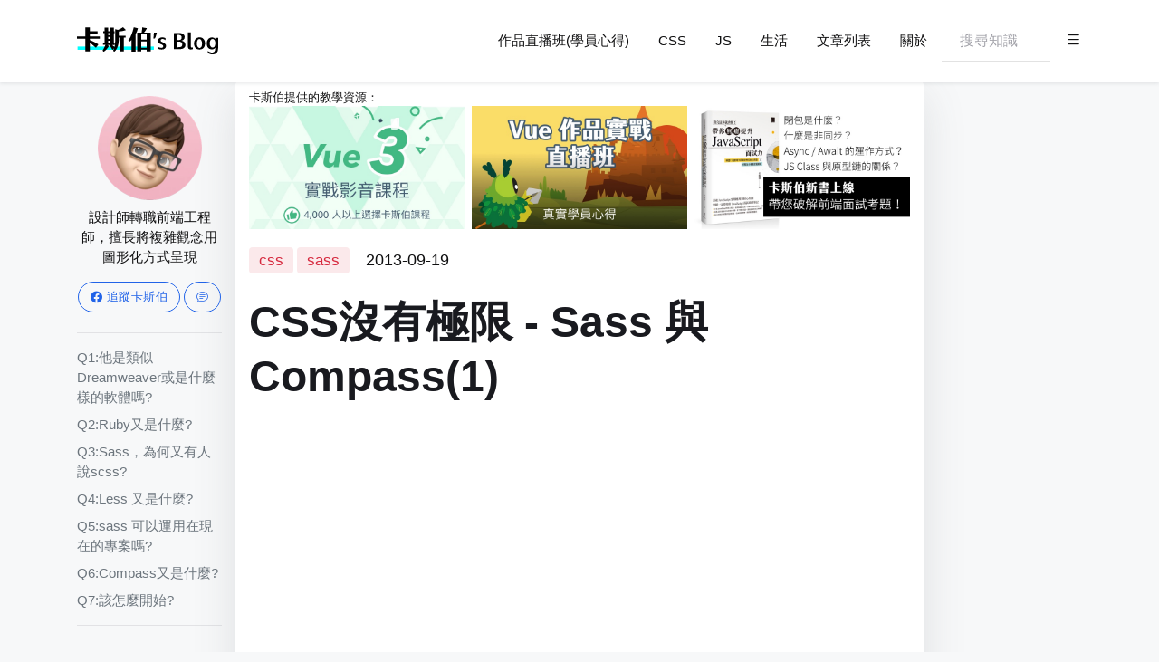

--- FILE ---
content_type: text/html; charset=utf-8
request_url: https://www.casper.tw/css/2013/09/19/compass-1/
body_size: 12086
content:
<!DOCTYPE html>
<html>
<head>
    <meta charset="utf-8">
    
    <title>CSS沒有極限 - Sass 與 Compass(1) | 卡斯伯 Blog - 前端，沒有極限</title>
    <meta name="viewport" content="width=device-width, initial-scale=1, maximum-scale=1">
    
        <meta name="keywords" content="sass,css" />
    
    

    <meta name="description" content="在先前的幾篇，有提過好幾次的Sass以及Compass、Fire.app等工具，在這邊就來釐清這些是什麼樣的工具。 Sass官方網站：http:&#x2F;&#x2F;sass-lang.com&#x2F;">
<meta property="og:type" content="article">
<meta property="og:title" content="CSS沒有極限 - Sass 與 Compass(1)">
<meta property="og:url" content="https://wcc723.github.io/css/2013/09/19/compass-1/index.html">
<meta property="og:site_name" content="卡斯伯 Blog - 前端，沒有極限">
<meta property="og:description" content="在先前的幾篇，有提過好幾次的Sass以及Compass、Fire.app等工具，在這邊就來釐清這些是什麼樣的工具。 Sass官方網站：http:&#x2F;&#x2F;sass-lang.com&#x2F;">
<meta property="og:locale" content="zh_TW">
<meta property="og:image" content="https://wcc723.github.io/images/2013-09-19_142701.jpg">
<meta property="article:published_time" content="2013-09-18T16:00:00.000Z">
<meta property="article:modified_time" content="2017-06-21T12:10:28.000Z">
<meta property="article:author" content="Wang Casper">
<meta property="article:tag" content="sass">
<meta property="article:tag" content="css">
<meta name="twitter:card" content="summary">
<meta name="twitter:image" content="https://wcc723.github.io/images/2013-09-19_142701.jpg">
<meta property="fb:app_id" content="556473851118881">
    

    

    

    <link rel="stylesheet" href="https://cdn.jsdelivr.net/npm/bootstrap-icons@1.5.0/font/bootstrap-icons.css">
    <link rel="stylesheet" id="style-switch" href="/css/all.css">
    
        <link href="/demoFile/css/2013-autumn.css" rel="stylesheet" type="text/css" />
    

    
<script src="/libs/jquery/2.0.3/jquery.min.js"></script>

    
    
    
        
<!-- Google tag (gtag.js) -->
<script async src="https://www.googletagmanager.com/gtag/js?id=G-97433H4032"></script>
<script>
  window.dataLayer = window.dataLayer || [];
  function gtag(){dataLayer.push(arguments);}
  gtag('js', new Date());

  gtag('config', 'G-97433H4032');
</script>
    
    

<script type="text/javascript">
    (function(c,l,a,r,i,t,y){
        c[a]=c[a]||function(){(c[a].q=c[a].q||[]).push(arguments)};
        t=l.createElement(r);t.async=1;t.src="https://www.clarity.ms/tag/"+i;
        y=l.getElementsByTagName(r)[0];y.parentNode.insertBefore(t,y);
    })(window, document, "clarity", "script", "ideor5a1by");
</script>
    <!-- Facebook Pixel Code -->
    <script>
    !function(f,b,e,v,n,t,s)
    {if(f.fbq)return;n=f.fbq=function(){n.callMethod?
    n.callMethod.apply(n,arguments):n.queue.push(arguments)};
    if(!f._fbq)f._fbq=n;n.push=n;n.loaded=!0;n.version='2.0';
    n.queue=[];t=b.createElement(e);t.async=!0;
    t.src=v;s=b.getElementsByTagName(e)[0];
    s.parentNode.insertBefore(t,s)}(window, document,'script',
    'https://connect.facebook.net/en_US/fbevents.js');
    fbq('init', '152520611964487');
    fbq('track', 'PageView');
    </script>
    <noscript><img height="1" width="1" style="display:none"
    src="https://www.facebook.com/tr?id=152520611964487&ev=PageView&noscript=1"
    /></noscript>
    <!-- DO NOT MODIFY -->
    <!-- End Facebook Pixel Code -->
    <script async src="//pagead2.googlesyndication.com/pagead/js/adsbygoogle.js"></script>
    
    <!-- Ahref SEO Tool -->
    <meta name="ahrefs-site-verification" content="e5efc5eadc5d0a0df8ddcab110541df9182f7c6442688579f549adb686ce8f02">

    <!-- Google Adsense -->
    <script async src="https://pagead2.googlesyndication.com/pagead/js/adsbygoogle.js"></script>

    <link rel="stylesheet" href="https://unpkg.com/applause-button/dist/applause-button.css">
    <script src="https://unpkg.com/applause-button/dist/applause-button.js"></script>
<meta name="generator" content="Hexo 5.4.0"></head>

<body class="bg-light">
  <div>
    <header>
  <nav class="navbar navbar-expand-lg navbar-sticky bg-white shadow-sm">
    <div class="container">
      <!-- Logo START -->
      <a class="navbar-brand" href="/">
        <img
          class="navbar-brand-item light-mode-item"
          src="/images/blog_logo.svg"
          alt="卡斯伯的 Blog"
        />
        <img
          class="navbar-brand-item dark-mode-item"
          src="/images/blog_logo_w.svg"
          alt="卡斯伯的 Blog"
        />
      </a>
      <!-- Logo END -->

      <!-- Responsive navbar toggler -->
      <button
        class="navbar-toggler ms-auto"
        type="button"
        data-bs-toggle="collapse"
        data-bs-target="#navbarCollapse"
        aria-controls="navbarCollapse"
        aria-expanded="false"
        aria-label="Toggle navigation"
      >
        <span class="text-body h6 d-none d-sm-inline-block">Menu</span>
        <span class="navbar-toggler-icon"></span>
      </button>
      <div class="collapse navbar-collapse" id="navbarCollapse">
        <ul class="navbar-nav navbar-nav-scroll ms-auto">
          <li class="nav-item">
            <a href="/about/hexschool-traning.html" class="nav-link position-relative">
              作品直播班(學員心得)
            </a>
          </li>
          
          <li class="nav-item">
            <a class="nav-link" href="/tags/css"
              >CSS</a
            >
          </li>
          
          <li class="nav-item">
            <a class="nav-link" href="/tags/javascript/"
              >JS</a
            >
          </li>
          
          <li class="nav-item">
            <a class="nav-link" href="/categories/life"
              >生活</a
            >
          </li>
          
          <li class="nav-item">
            <a class="nav-link" href="/archives"
              >文章列表</a
            >
          </li>
          
          <li class="nav-item">
            <a class="nav-link" href="/about"
              >關於</a
            >
          </li>
          
          <!-- Nav item 1 Demos -->
        </ul>
        <!-- <div class="my-3">
          <div class="modeswitch" id="darkModeSwitch">
            <div class="switch"></div>
          </div>
        </div> -->
        <nav class="mx-3"><div id="search-form-wrap">

    <form class="search-form input-group" style="width: 120px">
        <input type="text" class="ins-search-input search-form-input form-control" placeholder="搜尋知識" />
        <!-- <button type="submit" class="search-form-submit btn btn-outline-secondary">
            <i class="bi bi-search fs-4"> </i>
        </button> -->
    </form>
    <div class="ins-search">
    <div class="ins-search-mask"></div>
    <div class="ins-search-container">
        <div class="ins-input-wrapper">
            <input type="text" class="ins-search-input" placeholder="想要查些什麼勒..." />
            <span class="ins-close ins-selectable"><i class="bi bi-x"></i></span>
        </div>
        <div class="ins-section-wrapper">
            <div class="ins-section-container"></div>
        </div>
    </div>
</div>
<script>
(function (window) {
    var INSIGHT_CONFIG = {
        TRANSLATION: {
            POSTS: '文章',
            PAGES: '頁面',
            CATEGORIES: '分類',
            TAGS: '標籤标签',
            UNTITLED: '(未命名)',
        },
        ROOT_URL: '/',
        CONTENT_URL: '/content.json',
    };
    window.INSIGHT_CONFIG = INSIGHT_CONFIG;
})(window);
</script>

<script src="/js/insight.js"></script>


</div></nav>
        
      </div>
      <div class="nav-item">
        <a class="nav-link p-0" data-bs-toggle="offcanvas" href="#offcanvasMenu" role="button" aria-controls="offcanvasMenu">
          <i class="fs-5 bi bi-list"></i>
        </a>
      </div>
    </div>
  </nav>
</header>

<div class="offcanvas offcanvas-end" tabindex="-1" id="offcanvasMenu">
  <div class="offcanvas-header">
    <button
      type="button"
      class="btn-close text-reset"
      data-bs-dismiss="offcanvas"
      aria-label="Close"
    ></button>
  </div>
  <div class="offcanvas-body d-flex flex-column pt-0">
    <div>
      <img
        class="light-mode-item my-3"
        src="/images/blog_logo.svg"
        alt="卡斯伯的 Blog"
      />
      <img
        class="dark-mode-item my-3"
        src="/images/blog_logo_w.svg"
        alt="卡斯伯的 Blog"
      />
      <!-- Nav START -->
      <ul class="nav d-block flex-column my-4">
        
          <li class="nav-item my-3">
            <a class="nav-link" href="/tags/css"
              >CSS</a
            >
          </li>
          
          <li class="nav-item my-3">
            <a class="nav-link" href="/tags/javascript/"
              >JS</a
            >
          </li>
          
          <li class="nav-item my-3">
            <a class="nav-link" href="/categories/life"
              >生活</a
            >
          </li>
          
          <li class="nav-item my-3">
            <a class="nav-link" href="/archives"
              >文章列表</a
            >
          </li>
          
          <li class="nav-item my-3">
            <a class="nav-link" href="/about"
              >關於</a
            >
          </li>
          
      </ul>
    </div>
  </div>
</div>

    <div class="container">
      <div class="row justify-content-center">
        
        
          <div class="col-lg-2 d-none d-lg-block">
            <div class="sticky-top pt-3" style="top: 50px; z-index: 1000">
  <div class="text-center">
    <img
      src="/images/2021/avatar.png"
      height="115"
      width="115"
      class="img-fluid mb-2"
      alt=""
    />
    <p>設計師轉職前端工程師，擅長將複雜觀念用圖形化方式呈現</p>
    <a
      href="https://www.facebook.com/WccCasper"
      target="_blank"
      class="btn btn-outline-primary btn-sm rounded-pill"
      ><i class="bi bi-facebook"></i> 追蹤卡斯伯</a
    >
    <a href="#comments" class="btn btn-outline-primary btn-sm rounded-pill"
      ><i class="bi bi-chat-text"></i
    ></a>
  </div>
  <hr>
  <div class="toc-component">
    <ol class="toc"><li class="toc-item toc-level-3"><a class="toc-link"><span class="toc-text">Q1:他是類似Dreamweaver或是什麼樣的軟體嗎?</span></a></li><li class="toc-item toc-level-3"><a class="toc-link"><span class="toc-text">Q2:Ruby又是什麼?</span></a></li><li class="toc-item toc-level-3"><a class="toc-link"><span class="toc-text">Q3:Sass，為何又有人說scss?</span></a></li><li class="toc-item toc-level-3"><a class="toc-link"><span class="toc-text">Q4:Less 又是什麼?</span></a></li><li class="toc-item toc-level-3"><a class="toc-link"><span class="toc-text">Q5:sass 可以運用在現在的專案嗎?</span></a></li><li class="toc-item toc-level-3"><a class="toc-link"><span class="toc-text">Q6:Compass又是什麼?</span></a></li><li class="toc-item toc-level-3"><a class="toc-link"><span class="toc-text">Q7:該怎麼開始?</span></a></li></ol>
  </div>
  
    <hr />
    <div class="d-flex justify-content-center">
      <div
        class="fb-like"
        data-layout="box_count"
        data-action="like"
        data-size="large"
        data-share="true"
        data-href="https://wcc723.github.io/css/2013/09/19/compass-1/"
      ></div>
    </div>
    <div class="text-center mt-2 text-black-50">
      按讚，就是最大的支持
    </div>
    
</div>

          </div>
          <div class="col-lg-8 bg-white shadow-lg rounded-3 rounded-top">
            <section id="main">
              <p class="mt-2 mb-0 small">卡斯伯提供的教學資源：</p>
<div class="row gx-2">
    <a class="col-4 d-block" href="https://hex.school/5cYlz" target="_blank">
        <img no-lazy src="/images/2021/vue3_實戰影音.jpg" style="max-width: 100%" alt="">
    </a>
    <a class="col-4 d-block" href="/about/hexschool-traning.html">
        <img no-lazy src="/images/2022/vue_作品實戰班_學員心得.jpg" style="max-width: 100%" alt="">
    </a>
    <a class="col-4 d-block" target="_blank" rel="noopener" href="https://hex.school/byKCb">
        <img no-lazy src="/images/2022/JavaScript面試力.jpg" style="max-width: 100%" alt="">
    </a>
</div>
<div class="main-body-header">
    <h2 class="my-3">
    
    
    </h2>
</div>
              <div id="sticky-space"></div>
              
<div class="bg-white rounded my-3 shadow
  alert alert-dismissible fade show"
  id="calendar_notification_small-block">
  <div class="me-3 d-flex align-items-center">
    <span class="badge bg-primary p-2 me-3">近期活動通知：</span>
    <a href="#"  class="d-inline-block text-decoration-underline text-primary" id="calendar_notification_small-content"
    data-bs-toggle="modal" data-bs-target="#calendar_notify-sm-modal">
    </a>
  </div>
  <button type="button" class="btn-close" data-bs-dismiss="alert" aria-label="Close"></button>
</div>

<div class="modal fade" id="calendar_notify-sm-modal" tabindex="-1" aria-labelledby="#calendar_notify-sm-modal-label" aria-hidden="true">
  <div class="modal-dialog">
    <div class="modal-content">
      <div class="modal-header">
        <h5 class="modal-title" id="calendar_notify-sm-modal-label">Modal title</h5>
        <button type="button" class="btn-close" data-bs-dismiss="modal" aria-label="Close"></button>
      </div>
      <div class="modal-body" id="calendar_notify-sm-modal-body">
        ...
      </div>
      <div class="modal-footer">
        <button type="button" class="btn btn-outline-secondary d-block w-100" data-bs-dismiss="modal">關閉</button>
      </div>
    </div>
  </div>
</div>

<style>
#calendar_notification_small-block {
  display: none;
}
</style>

<script>
(() => {
  const cal_id = 'hexschool.com_i1ser2sqh38tmovshrae4umugo%40group.calendar.google.com'
  const api_key = 'AIzaSyDXE6S48Pg8GB0XtJzYfZurAVhkATVlLTs'
  const query = '卡斯伯';

  const today = new Date();
  const fullYear = today.getFullYear();
  const month = today.getMonth();
  const date = today.getDate();
  const hours = today.getHours();
  const timeMin = new Date(fullYear, month, date, hours - 10).toISOString();
  const timeMax = new Date(fullYear, month, date + 7, hours).toISOString();

  const api = `https://content.googleapis.com/calendar/v3/calendars/${cal_id}/events?key=${api_key}&q=${query}&timeMax=${timeMax}&timeMin=${timeMin}`;

  const calendarNotificationBlock = document.querySelector('#calendar_notification_small-block');

  $.ajax({
    url: api,
    success: function(data) {
      if (Array.isArray(data.items) && data.items.length) {
        const item = data.items[0];
        const context = `<div class="d-inline-block">
          <strong class="me-3">${item.summary}</strong>
          <br class="d-md-none" />活動時間：${new Date(item.start.dateTime).toLocaleString()}
        </div>`;
        const calendarContentDom = document.querySelector('#calendar_notification_small-content');
                
        calendarNotificationBlock.style.display = 'block';
        calendarContentDom.innerHTML = context;

        document.querySelector('#calendar_notify-sm-modal-label').textContent = item.summary;
        document.querySelector('#calendar_notify-sm-modal-body').innerHTML = item.description;

      }
    }
  });
})();
</script>
              <div class="main-body-content">
                <article id="post-compass-1" class="article article-single article-type-post" itemscope itemprop="blogPost">
    <div class="article-inner" data-bs-offset="0">
        
            <div class="article-subtitle">
                
    <ul class="d-inline-block list-unstyled" itemprop="keywords"><li class="d-inline-block me-1"><a class="badge bg-danger-soft text-danger mb-2" href="/tags/css/" rel="tag">css</a></li><li class="d-inline-block me-1"><a class="badge bg-danger-soft text-danger mb-2" href="/tags/sass/" rel="tag">sass</a></li></ul>

                
<span class="ms-2 small"><time datetime="2013-09-18T16:00:00.000Z" itemprop="datePublished">2013-09-19</time></span>
            </div>
        
        
            <header class="article-header">
                 
<h1 class="display-5" itemprop="name">CSS沒有極限 - Sass 與 Compass(1)</h1>
 

            </header>
        
        <div id="endView"></div><!-- google analytics -->
        
        <div class="article-entry" itemprop="articleBody">
            
                <div style="margin: 15px 0;">
                    <!-- RWD AD -->
<ins class="adsbygoogle"
     style="display:block"
     data-ad-client="ca-pub-8296684122088055"
     data-ad-slot="8450544523"
     data-ad-format="auto"></ins>
<script>
(adsbygoogle = window.adsbygoogle || []).push({});
</script>
                </div>
            
            <div class="need-gallery">
                
<p>在先前的幾篇，有提過好幾次的Sass以及Compass、Fire.app等工具，在這邊就來釐清這些是什麼樣的工具。</p>
<p>Sass官方網站：<a href="http://sass-lang.com/" target="_blank">http://sass-lang.com/</a></p>
<span id="more"></span>
<h3>Q1:他是類似Dreamweaver或是什麼樣的軟體嗎?</h3>
<img src="/images/2013-09-19_142701.jpg" alt="">
<p>為何有這樣的問題呢?因為一開始我真的這麼認為。我以為它是XX軟體或是XX軟體的外掛元件，只要下載安裝就可以了，而到了Sass官網，我找不到Download或是我能理解的安裝方法，發現我真的無法理解...。</p>
<p>以上是題外話，Sass並不是一套軟體，它算是CSS的進階語言，透過Ruby環境編譯成一般CSS，而在編寫的過程中Dreamweaver、Sublime text、Visual Studio、記事本只是編寫的工具，並不會影響到編譯後的結果。</p>
<p>建議對Sass有興趣的設計師或工程師，請繼續看下去，Sass是非常優秀的CSS進階語言，而入門並沒有想像中的困難。</p>

<h3>Q2:Ruby又是什麼?</h3>
<img src="/images/2013-09-19_142741.jpg" alt="">
<p>是一種程式語言，而Sass就是用Ruby所編寫，所以在Sass編譯時需要有Ruby的編譯能力。</p>
<p><a href="https://www.ruby-lang.org/zh_tw/" target="_blank">Ruby繁體中文</a></p>

<h3>Q3:Sass，為何又有人說scss?</h3>
<p>兩者都屬於sass，而差在附檔名以及編寫方式的不同。</p>
<p><code>.sass</code>是屬於原生的sass語法，明顯的特徵是利用縮排取代大括號。<code>.scss</code>後來衍生出來的語法，為了讓新一代的設計師可以承受較少的痛學習sass，所以在結構上相當類似CSS。</p>
<pre>
/*CSS Code*/
.error {
  border: 1px #f00;
  background: #fdd;
}
</pre>
<pre>
/*SCSS Code*/
.error {
  border: 1px #f00;
  background: #fdd;
}
</pre>
<pre>
/*Sass Code*/
.error
  border: 1px #f00
  background: #fdd
</pre>

<p>由以上範例可以看出SCSS其實和CSS幾乎是一樣的，而Sass就少了大括號以及分號。而我喜歡sass的簡潔，尤其是少了大括號可以增加CSS的閱讀性，但如果在專案進行時，建議與同伴們討論好要以哪一種語法執行，避免造成日後維護的困擾。</p>

<h3>Q4:Less 又是什麼?</h3>
<p>他也是類似sass的CSS擴充語言，不同的是sass是在Ruby環境下，而less是Javascript library。本篇不太會介紹到Less，如知詳情請參考此比較網站(<a target="_blank" rel="noopener" href="http://www.hongkiat.com/blog/sass-vs-less/">http://www.hongkiat.com/blog/sass-vs-less/</a>)。</p>


<h3>Q5:sass 可以運用在現在的專案嗎?</h3>
<p>由於前方有介紹到Scss的語法結構與CSS類似，只要有編譯環境後，將CSS的副檔名修改成.scss就可以開始嘗試了，而從現有的專案開始練習，也可以快速了解其優點。</p>


<h3>Q6:Compass又是什麼?</h3>
<img src="/images/2013-09-19_142821.jpg" alt="">
<p>Compass是sass的擴充語言，而其中最常使用的就是CSS3的<code>mixin</code>(在下一篇會介紹mixin)。</p>
<pre>
/*SCSS Code*/
.demo{
	@include border-radius(5px);
	...
}
</pre>
<pre>
/*Sass Code*/
.demo
	+border-radius(5px)
	...
</pre>
<pre>
/*CSS code*/
.demo{
	-webkit-border-radius: 5px;
	-moz-border-radius: 5px;
	-ms-border-radius: 5px;
	-o-border-radius: 5px;
	border-radius: 5px;
	...
}	
</pre>
<div class="demo d0919">
	<div class="test">
	</div>
</div>
<p>由以上範例可得知，寫一行抵別人寫5行，怎麼可能會輸?</p>


<h3>Q7:該怎麼開始?</h3>
<img src="/images/20130917fireapp.jpg" alt="">
<p>以正常流程來說，首先需要有Ruby環境，然後安裝Sass、Compass等等，而在這邊我推薦使用Fire.app (<a href="http://fireapp.handlino.com/" target="_blank">http://fireapp.handlino.com/</a>)，可以讓使用者快速進入Sass。當然，Sass在學習時需要許多的耐心與愛心，需要慢慢地去理解，接著去尋找其他人所了解的答案，最後在自己的能力範圍內去教導其他人使用。</p>

<p>以下為相關入門文章(網路文章非常非常的多，請選擇自己容易理解的去閱讀)</p>

	環境建立------<br>
	安裝ruby及sass環境 <a target="_blank" rel="noopener" href="http://ashareaday.wcc.tw/#2013-09-02">http://ashareaday.wcc.tw/#2013-09-02</a> <br>
	使用Fire.app <a target="_blank" rel="noopener" href="http://ashareaday.wcc.tw/#2013-09-03">http://ashareaday.wcc.tw/#2013-09-03</a><br>
	使用Fire.app <a href="http://demo.tc/Post/757" target="_blank">http://demo.tc/Post/757</a>
	<br><br>

	語法教學------<br>
	30天挑戰Sass <a href="http://ithelp.ithome.com.tw/profile?id=20040221" target="_blank">http://ithelp.ithome.com.tw/profile?id=20040221</a> <br>
	ashareaday天天都分享<a target="_blank" rel="noopener" href="http://ashareaday.wcc.tw/index.html">ashareaday</a><br>
	<br>

	其他相關文章------<br>
	利用 Compass / Sass 快速開發版型 <a href="http://www.slideshare.net/kurotanshi/compass-sass?ref=http://127.0.0.1:24681/" target="_blank">http://www.slideshare.net/kurotanshi/compass-sass?ref=http://127.0.0.1:24681/</a>
	


            </div>
            
                <div>
  <script type="text/javascript">
    document.write(
      "<iframe scrolling='no' frameborder='0' sandbox='allow-scripts allow-same-origin allow-popups allow-popups-to-escape-sandbox allow-storage-access-by-user-activation' style='height: 212px; width: 100%;' src='https://button.like.co/in/embed/agito723/button?referrer=" +
      encodeURIComponent(location.href.split("?")[0].split("#")[0]) + "'></iframe>");
  </script>
<div>
            
            <div style="overflow: hidden; margin: 15px 0;">
            
                <div class="fb-like" data-layout="standard" data-action="like" data-size="small" data-show-faces="true" data-share="true"></div>
            
            </div>
            <!-- <div style="margin: 15px 0;">
                <a href="http://www.hexschool.com/" target="_blank" class="fancybox" rel="group">
                    <img no-lazy src="/images/hexschoolAd.jpg" alt="" style="max-width: 100%; border: 1px solid #ccc;">
                </a>
            </div> -->
            
                <div class="my-3">
                    <ins class="adsbygoogle"
     style="display:block; text-align:center;"
     data-ad-layout="in-article"
     data-ad-format="fluid"
     data-ad-client="ca-pub-8296684122088055"
     data-ad-slot="8769565283"></ins>
<script>
     (adsbygoogle = window.adsbygoogle || []).push({});
</script>
<div class="adsense-message">
  <div class="fs-4 mb-0">撰寫一篇文章需要花上非常多的時間，如果你<strong>關閉 Adblock (廣告阻擋器)</strong>，我會非常的開心 🤗。 (╭(°A°`)╮))</div>
</div>
                </div>
            
            

<style>
.article-entry .article-nav {
  display: flex;
  background-color: rgba(0,0,0,0.03);
}
.article-entry .article-nav .col-12 {
  flex: 0 0 auto;
  width: 50%;
}
</style>
<div class="row g-0 mt-5 border-top border-bottom article-nav">
  
    <div class="col-12 py-3 py-md-4">
      <div class="d-flex align-items-center position-relative">
        <!-- Icon -->
        <div class="bg-primary py-1">
          <i class="bi bi-chevron-compact-left fs-3 text-white px-1 rtl-flip"></i>
        </div>
        <!-- Title -->
        <div class="ms-3">
          <h5 class="m-0">
            <a href="/css/2013/09/18/css-web/" class="stretched-link btn-link text-reset"
              >上一篇：CSS沒有極限 - 瀏覽器的戰爭</a
            >
          </h5>
        </div>
      </div>
    </div>
  
  
  <div class="col-12 py-3 py-md-4 text-sm-end">
    <div class="d-flex align-items-center position-relative justify-content-end">
      <!-- Title -->
      <div class="me-3">
        <h5 class="m-0">
          <a href="/css/2013/09/20/compass-2/" class="stretched-link btn-link text-reset"
            >下一篇： CSS沒有極限 - Sass 與 Compass(2) </a
          >
        </h5>
      </div>
      <!-- Icon -->
      <div class="bg-primary py-1">
        <i
          class="bi bi-chevron-compact-right fs-3 text-white px-1 rtl-flip"
        ></i>
      </div>
    </div>
  </div>
  
</div>


        </div>
        <footer class="article-footer">
            


        </footer>
        
    <section id="comments">
    
      

  <!-- Facebook Comments Block -->
  <div class="fb-comments"
    data-href="https://wcc723.github.io/css/2013/09/19/compass-1/"
    data-width="100%">
  </div>


    
    </section>


    </div>
</article>

              </div>
            </section>
          </div>
          <div class="col-lg-2 d-none d-lg-block">
            <div class="sticky-top pt-3" style="top: 50px; z-index: 1000;">
              <!-- RWD AD -->
<ins class="adsbygoogle"
     style="display:block"
     data-ad-client="ca-pub-8296684122088055"
     data-ad-slot="8450544523"
     data-ad-format="auto"
     data-full-width-responsive="true"></ins>
<script>
     (adsbygoogle = window.adsbygoogle || []).push({});
</script>
<div class="adsense-message">
  <div class="fs-4 mb-0">撰寫一篇文章需要花上非常多的時間，如果你<strong>關閉 Adblock (廣告阻擋器)</strong>，我會非常的開心 🤗。 (╭(°A°`)╮))</div>
</div>
            </div>
          </div>
          <div class="col-12">
            
<div class="row mt-5">
  <div class="col-lg-3 mb-3">
    <h4>相似文章</h4>
    <div class="list-group bg-white">
      
        
          
          <a href="/css/2013/08/20/text-shadow-demo/" class="list-group-item list-group-item-action">
            <h5>CSS3 文字陰影範例</h5>
            <p class="small mb-0">
              本篇會介紹許多CSS3文字陰影範例，而text-shadow在瀏覽器的支援度還算高，有興趣的朋友都可以試試。
來源參考：http://www.w3cplus.com/blog/52.html...
            </p>
          </a>
        
      
          
      
          
      
          
      
          
          <a href="/css/2013/08/23/web-font/" class="list-group-item list-group-item-action">
            <h5>Web Font的基本設定</h5>
            <p class="small mb-0">
              Web Font的基本用法不會很難，如果是要用本機的方式，首先就是要先找個資料夾放字型檔，接下來參考@font-face的作法即可。...
            </p>
          </a>
        
      
          
      
          
          <a href="/css/2013/08/24/css-transtion-speed/" class="list-group-item list-group-item-action">
            <h5>CSS transition 各種速率</h5>
            <p class="small mb-0">
              

今天要介紹的是CSS transition中的timing-function，transition語法在CSS3動態中是相當容易被使用，如果再改變他的timing-function，可以獲得更豐富的效果。
...
            </p>
          </a>
        
      
          
      
          
      
          
      
          
      
          
      
          
          <a href="/css/2013/09/17/css-change/" class="list-group-item list-group-item-action">
            <h5>CSS沒有極限 - CSS 的改變</h5>
            <p class="small mb-0">
              本篇內容同步發表於http://ashareaday.wcc.tw/#2013-09-17 (建議使用Chrome瀏覽器)
CSS是用來決定網頁的顏色、字型、排版等顯示的特性，現在除了以上功能外，CSS3增加了更多的效果，不僅可以增加網頁的閱讀性，還可以吸引使用者的目光。而許多的改變，正在影響著CS...
            </p>
          </a>
        
      
          
      
          
      
          
      
          
      
          
      
          
      
          
      
          
      
          
      
          
      
          
      
          
      
          
      
          
      
          
      
          
      
          
      
          
      
          
      
          
      
          
      
          
      
          
      
          
      
          
      
          
      
          
      
          
      
          
      
          
      
          
      
          
      
          
      
          
      
          
      
          
      
          
      
          
      
          
      
          
      
          
      
          
      
          
      
          
      
          
      
          
      
          
      
          
      
          
      
          
      
          
      
          
      
          
      
          
      
          
      
          
      
          
      
          
      
          
      
          
      
          
      
          
      
          
      
          
      
          
      
          
      
          
      
          
      
          
      
          
      
          
      
          
      
          
      
          
      
          
      
          
      
          
      
          
      
          
      
          
      
          
      
          
      
          
      
          
      
          
      
          
      
          
      
          
      
          
      
          
      
          
      
          
      
          
      
          
      
          
      
          
      
          
      
          
      
          
      
          
      
          
      
          
      
          
      
          
      
          
      
          
      
          
      
          
      
          
      
          
      
          
      
          
      
          
      
          
      
          
      
          
      
          
      
          
      
          
      
          
      
          
      
          
      
          
      
          
      
          
      
          
      
          
      
          
      
          
      
          
      
          
      
          
      
          
      
          
      
          
      
          
      
          
      
          
      
          
      
          
      
          
      
          
      
          
      
          
      
          
      
          
      
          
      
          
      
          
      
          
      
          
      
          
      
          
      
          
      
          
      
          
      
          
      
          
      
          
      
          
      
          
      
          
      
          
      
          
      
          
      
          
      
          
      
          
      
          
      
          
      
          
      
          
      
          
      
          
      
          
      
          
      
          
      
          
      
          
      
          
      
          
      
          
      
          
      
          
      
          
      
          
      
          
      
          
      
          
      
          
      
          
      
          
      
          
      
          
      
          
      
          
      
          
      
          
      
          
      
          
      
          
      
          
      
          
      
          
      
          
      
          
      
          
      
          
      
          
      
          
      
          
      
          
      
          
      
          
      
          
      
          
      
          
      
          
      
          
      
          
      
          
      
          
      
          
      
          
      
          
      
          
      
          
      
          
      
          
      
          
      
          
      
          
      
          
      
          
      
          
      
          
      
          
      
          
      
          
      
          
      
          
      
          
      
          
      
          
      
          
      
          
      
          
      
          
      
          
      
          
      
          
      
          
      
          
      
          
      
          
      
          
      
          
      
          
      
          
      
          
      
          
      
          
      
          
      
          
      
          
      
          
      
          
      
          
      
          
      
          
      
          
      
          
      
          
      
          
      
          
      
          
      
          
      
          
      
          
      
          
      
          
      
          
      
          
      
          
      
          
      
          
      
          
      
          
      
          
      
          
      
          
      
          
      
          
      
          
      
          
      
          
      
          
      
          
      
          
      
          
      
          
      
          
      
          
      
          
      
          
      
          
      
          
      
          
      
          
      
          
      
          
      
          
      
          
      
          
      
          
      
          
      
          
      
          
      
          
      
          
      
          
      
          
      
          
      
          
      
          
      
          
      
          
      
          
      
          
      
          
      
          
      
          
      
          
      
          
      
          
      
          
      
          
      
          
      
          
      
          
      
          
      
          
      
          
      
          
      
          
      
          
      
          
      
          
      
    </div>
  </div>

  <div class="col-lg-3 mb-3">
    
<div class="widget-wrap widget-list mb-3">
    <h4 class="mb-3">粉絲專頁</h4>
    <div class="widget">
        <div class="fb-page" data-href="https://www.facebook.com/WccCasper" data-tabs="timeline" data-small-header="false" data-adapt-container-width="true" data-hide-cover="false" data-show-facepile="true"><blockquote cite="https://www.facebook.com/WccCasper" class="fb-xfbml-parse-ignore"><a target="_blank" rel="noopener" href="https://www.facebook.com/WccCasper">卡斯伯</a></blockquote></div>
    </div>
</div>
  </div>

  <div class="col-lg-4 d-none d-lg-block mb-3">
    
<div class="mb-3">
  <h4 class="mb-3">標籤雲</h4>
  <div class="widget tagcloud" style="line-height: 1;"><a href="/tags/Bootstrap/" style="font-size: 19.29px;" class="p-1 m-1 d-inline-block -5">Bootstrap</a> <a href="/tags/Sass/" style="font-size: 16.94px;" class="p-1 m-1 d-inline-block -3">Sass</a> <a href="/tags/async/" style="font-size: 14px;" class="p-1 m-1 d-inline-block -0">async</a> <a href="/tags/await/" style="font-size: 14px;" class="p-1 m-1 d-inline-block -0">await</a> <a href="/tags/beginner/" style="font-size: 14.59px;" class="p-1 m-1 d-inline-block -1">beginner</a> <a href="/tags/bootstrap/" style="font-size: 17.53px;" class="p-1 m-1 d-inline-block -4">bootstrap</a> <a href="/tags/border/" style="font-size: 14px;" class="p-1 m-1 d-inline-block -0">border</a> <a href="/tags/business/" style="font-size: 14px;" class="p-1 m-1 d-inline-block -0">business</a> <a href="/tags/compass/" style="font-size: 15.76px;" class="p-1 m-1 d-inline-block -2">compass</a> <a href="/tags/courses/" style="font-size: 14px;" class="p-1 m-1 d-inline-block -0">courses</a> <a href="/tags/css/" style="font-size: 24px;" class="p-1 m-1 d-inline-block -10">css</a> <a href="/tags/d3/" style="font-size: 14px;" class="p-1 m-1 d-inline-block -0">d3</a> <a href="/tags/d3js/" style="font-size: 20.47px;" class="p-1 m-1 d-inline-block -6">d3js</a> <a href="/tags/design/" style="font-size: 21.06px;" class="p-1 m-1 d-inline-block -7">design</a> <a href="/tags/develop/" style="font-size: 15.18px;" class="p-1 m-1 d-inline-block -1">develop</a> <a href="/tags/dns/" style="font-size: 14px;" class="p-1 m-1 d-inline-block -0">dns</a> <a href="/tags/emmet/" style="font-size: 14px;" class="p-1 m-1 d-inline-block -0">emmet</a> <a href="/tags/es6/" style="font-size: 14.59px;" class="p-1 m-1 d-inline-block -1">es6</a> <a href="/tags/fire-app/" style="font-size: 14px;" class="p-1 m-1 d-inline-block -0">fire.app</a> <a href="/tags/git/" style="font-size: 16.94px;" class="p-1 m-1 d-inline-block -3">git</a> <a href="/tags/github/" style="font-size: 16.35px;" class="p-1 m-1 d-inline-block -2">github</a> <a href="/tags/grid/" style="font-size: 14px;" class="p-1 m-1 d-inline-block -0">grid</a> <a href="/tags/gulp/" style="font-size: 19.88px;" class="p-1 m-1 d-inline-block -6">gulp</a> <a href="/tags/html/" style="font-size: 15.76px;" class="p-1 m-1 d-inline-block -2">html</a> <a href="/tags/icon-fonts/" style="font-size: 14px;" class="p-1 m-1 d-inline-block -0">icon fonts</a> <a href="/tags/icons/" style="font-size: 14px;" class="p-1 m-1 d-inline-block -0">icons</a> <a href="/tags/intro/" style="font-size: 14.59px;" class="p-1 m-1 d-inline-block -1">intro</a> <a href="/tags/ironman/" style="font-size: 23.41px;" class="p-1 m-1 d-inline-block -9">ironman</a> <a href="/tags/javascript/" style="font-size: 22.82px;" class="p-1 m-1 d-inline-block -9">javascript</a> <a href="/tags/jekyll/" style="font-size: 19.29px;" class="p-1 m-1 d-inline-block -5">jekyll</a> <a href="/tags/jest/" style="font-size: 14.59px;" class="p-1 m-1 d-inline-block -1">jest</a> <a href="/tags/jquery/" style="font-size: 18.12px;" class="p-1 m-1 d-inline-block -4">jquery</a> <a href="/tags/js/" style="font-size: 22.24px;" class="p-1 m-1 d-inline-block -8">js</a> <a href="/tags/life/" style="font-size: 15.76px;" class="p-1 m-1 d-inline-block -2">life</a> <a href="/tags/mac/" style="font-size: 15.18px;" class="p-1 m-1 d-inline-block -1">mac</a> <a href="/tags/markdown/" style="font-size: 14px;" class="p-1 m-1 d-inline-block -0">markdown</a> <a href="/tags/mobile/" style="font-size: 14px;" class="p-1 m-1 d-inline-block -0">mobile</a> <a href="/tags/modules/" style="font-size: 14px;" class="p-1 m-1 d-inline-block -0">modules</a> <a href="/tags/node-js/" style="font-size: 14px;" class="p-1 m-1 d-inline-block -0">node.js</a> <a href="/tags/nodejs/" style="font-size: 19.88px;" class="p-1 m-1 d-inline-block -6">nodejs</a> <a href="/tags/npm/" style="font-size: 14px;" class="p-1 m-1 d-inline-block -0">npm</a> <a href="/tags/oocss/" style="font-size: 17.53px;" class="p-1 m-1 d-inline-block -4">oocss</a> <a href="/tags/osx/" style="font-size: 14px;" class="p-1 m-1 d-inline-block -0">osx</a> <a href="/tags/project/" style="font-size: 14px;" class="p-1 m-1 d-inline-block -0">project</a> <a href="/tags/promise/" style="font-size: 15.18px;" class="p-1 m-1 d-inline-block -1">promise</a> <a href="/tags/puppeteer/" style="font-size: 14px;" class="p-1 m-1 d-inline-block -0">puppeteer</a> <a href="/tags/rails/" style="font-size: 14.59px;" class="p-1 m-1 d-inline-block -1">rails</a> <a href="/tags/reactjs/" style="font-size: 15.76px;" class="p-1 m-1 d-inline-block -2">reactjs</a> <a href="/tags/ruby/" style="font-size: 14.59px;" class="p-1 m-1 d-inline-block -1">ruby</a> <a href="/tags/sass/" style="font-size: 21.65px;" class="p-1 m-1 d-inline-block -8">sass</a> <a href="/tags/scss/" style="font-size: 16.35px;" class="p-1 m-1 d-inline-block -2">scss</a> <a href="/tags/sketch/" style="font-size: 14px;" class="p-1 m-1 d-inline-block -0">sketch</a> <a href="/tags/ssl/" style="font-size: 14px;" class="p-1 m-1 d-inline-block -0">ssl</a> <a href="/tags/study/" style="font-size: 16.35px;" class="p-1 m-1 d-inline-block -2">study</a> <a href="/tags/sublime-text/" style="font-size: 14px;" class="p-1 m-1 d-inline-block -0">sublime text</a> <a href="/tags/svg/" style="font-size: 17.53px;" class="p-1 m-1 d-inline-block -4">svg</a> <a href="/tags/test/" style="font-size: 15.18px;" class="p-1 m-1 d-inline-block -1">test</a> <a href="/tags/tool/" style="font-size: 14px;" class="p-1 m-1 d-inline-block -0">tool</a> <a href="/tags/tools/" style="font-size: 18.71px;" class="p-1 m-1 d-inline-block -5">tools</a> <a href="/tags/traefik/" style="font-size: 14px;" class="p-1 m-1 d-inline-block -0">traefik</a> <a href="/tags/vscode/" style="font-size: 14.59px;" class="p-1 m-1 d-inline-block -1">vscode</a> <a href="/tags/vue/" style="font-size: 15.18px;" class="p-1 m-1 d-inline-block -1">vue</a> <a href="/tags/web/" style="font-size: 14px;" class="p-1 m-1 d-inline-block -0">web</a> <a href="/tags/workshop/" style="font-size: 15.18px;" class="p-1 m-1 d-inline-block -1">workshop</a> <a href="/tags/zeplin/" style="font-size: 14px;" class="p-1 m-1 d-inline-block -0">zeplin</a> <a href="/tags/%E5%B1%A5%E6%AD%B7/" style="font-size: 14px;" class="p-1 m-1 d-inline-block -0">履歷</a></div>
</div>


  </div>

  <div class="col-lg-2 d-none d-lg-block mb-3">
    <!-- RWD AD -->
<ins class="adsbygoogle"
     style="display:block"
     data-ad-client="ca-pub-8296684122088055"
     data-ad-slot="8450544523"
     data-ad-format="auto"
     data-full-width-responsive="true"></ins>
<script>
     (adsbygoogle = window.adsbygoogle || []).push({});
</script>
<div class="adsense-message">
  <div class="fs-4 mb-0">撰寫一篇文章需要花上非常多的時間，如果你<strong>關閉 Adblock (廣告阻擋器)</strong>，我會非常的開心 🤗。 (╭(°A°`)╮))</div>
</div>
  </div>

</div>
          </div>
        
      </div>
    </div>
    <footer class="bg-dark py-5 mt-4 text-muted">
  <div class="container">
    <div class="container-inner">
      <a id="back-to-top" href="javascript:;"
        ><i class="icon fa fa-angle-up"></i
      ></a>
      <div class="credit">
        <h1 class="logo-wrap">
          <a href="/" class="logo"></a>
        </h1>
        <p>
          &copy; 2023 Wang Casper
        </p>
        <p>
          Powered by <a href="//hexo.io/" target="_blank">Hexo</a>. Theme by
          <a href="https://bootstrap5.hexschool.com/" target="_blank"
            >Bootstrap</a
          >
        </p>
      </div>
    </div>
  </div>
</footer>

    
    



<!-- Custom Scripts -->

<!-- JavaScript Bundle with Popper -->
<script src="https://cdn.jsdelivr.net/npm/bootstrap@5.0.2/dist/js/bootstrap.bundle.min.js" integrity="sha384-MrcW6ZMFYlzcLA8Nl+NtUVF0sA7MsXsP1UyJoMp4YLEuNSfAP+JcXn/tWtIaxVXM" crossorigin="anonymous"></script>

<script src="/js/bs-layout-functions.js"></script>


<div id="fb-root"></div>
<script async defer crossorigin="anonymous" src="https://connect.facebook.net/zh_TW/sdk.js#xfbml=1&version=v11.0&appId=556473851118881&autoLogAppEvents=1" nonce="drs0t5ih"></script>



  <script async src="//pagead2.googlesyndication.com/pagead/js/adsbygoogle.js"></script>
  <script>
  window.onload = () => {
    $(function() {
      if(!$('ins[class="adsbygoogle"]').data('adsbygoogleStatus')) {
        console.log('(╭(°A°`)╮)) 拜託，別擋這個頁面的廣告，不然我一毛錢都沒得賺惹');
        $('.adsense-message').css('display', 'block');
      }
    })
  }
  </script>


<script>
  /***
   * 側欄選單滾動行為
   */
  ;(() => {
    const isFirefox = navigator?.userAgent?.toLowerCase()?.indexOf('firefox') > -1 || '';
    const h2 = [...document.querySelectorAll('.article-inner h2')];
    const h3 = [...document.querySelectorAll('.article-inner h3')];
    let currentHeading = '';
    let currentHeadingLv3 = '';
    // 確保至少有 h2 文章列表才運行
    if (h2.length && !isFirefox) {
      const tocListLevel3 = [...document.querySelectorAll('.toc-level-2 > ol')]
      const tocListLink = [...document.querySelectorAll('.toc-level-2 a')]
      const tocListLinkLv3 = [...document.querySelectorAll('.toc-level-3 a')]
      tocListLevel3.forEach(item => item.classList.add('d-none'));

      window.addEventListener('scroll', function () {
        const headings = h2.map((item) => ({
          uri: encodeURI(item.id),
          id: item.id,
          offsetTop: item.offsetTop,
        })).reverse(); // 由後往前找
        const headingsLevel3 = h3.map((item) => ({
          uri: encodeURI(item.id),
          id: item.id,
          offsetTop: item.offsetTop,
        })).reverse();

        const windowY = window.scrollY;
        // console.log(headings, windowY);
        const findTarget = headings.find(item => windowY + 60 > item.offsetTop);
        const findTargetLv3 = headingsLevel3.find(item => windowY + 60 > item.offsetTop);
        // console.log(findTarget);
        if (findTarget && findTarget.id !== currentHeading) {
          currentHeading = findTarget.id;
          const tocLink = document.querySelector(`a.toc-link[href="#${findTarget.uri}"]`);
          tocListLevel3.forEach(item => item.classList.add('d-none'));
          tocListLink.forEach(item => item.classList.remove('active'));
          tocLink.classList.add('active');
          // location.hash = findTarget.uri;
        }
        if (findTargetLv3 && findTargetLv3.id !== currentHeadingLv3) {
          // console.log('findTargetLv3', findTargetLv3);
          const tocLink = document.querySelector(`a.toc-link[href="#${findTargetLv3.uri}"]`);
          tocListLinkLv3.forEach(item => item.classList.remove('active'));
          tocLink.classList.add('active');
          // location.hash = findTarget.uri;
        }


      });
    }
  })();
</script>

  </div>
<script defer src="https://static.cloudflareinsights.com/beacon.min.js/vcd15cbe7772f49c399c6a5babf22c1241717689176015" integrity="sha512-ZpsOmlRQV6y907TI0dKBHq9Md29nnaEIPlkf84rnaERnq6zvWvPUqr2ft8M1aS28oN72PdrCzSjY4U6VaAw1EQ==" data-cf-beacon='{"version":"2024.11.0","token":"a9c86f07663c411ea5551c08ec0e7c34","r":1,"server_timing":{"name":{"cfCacheStatus":true,"cfEdge":true,"cfExtPri":true,"cfL4":true,"cfOrigin":true,"cfSpeedBrain":true},"location_startswith":null}}' crossorigin="anonymous"></script>
</body>
</html>


--- FILE ---
content_type: text/html; charset=utf-8
request_url: https://www.google.com/recaptcha/api2/aframe
body_size: 267
content:
<!DOCTYPE HTML><html><head><meta http-equiv="content-type" content="text/html; charset=UTF-8"></head><body><script nonce="xGKTEpxcFlowsOz94EeYuA">/** Anti-fraud and anti-abuse applications only. See google.com/recaptcha */ try{var clients={'sodar':'https://pagead2.googlesyndication.com/pagead/sodar?'};window.addEventListener("message",function(a){try{if(a.source===window.parent){var b=JSON.parse(a.data);var c=clients[b['id']];if(c){var d=document.createElement('img');d.src=c+b['params']+'&rc='+(localStorage.getItem("rc::a")?sessionStorage.getItem("rc::b"):"");window.document.body.appendChild(d);sessionStorage.setItem("rc::e",parseInt(sessionStorage.getItem("rc::e")||0)+1);localStorage.setItem("rc::h",'1769030014166');}}}catch(b){}});window.parent.postMessage("_grecaptcha_ready", "*");}catch(b){}</script></body></html>

--- FILE ---
content_type: text/css; charset=utf-8
request_url: https://www.casper.tw/demoFile/css/2013-autumn.css
body_size: 13800
content:
@import url("http://fonts.googleapis.com/css?family=The+Girl+Next+Door");
@import url("http://fonts.googleapis.com/css?family=The+Girl+Next+Door");

.d0917 .boxShadow {
  width: 100px;
  height: 100px;
  background: white;
  margin: 0 auto;
  -webkit-box-shadow: 0 0 5px rgba(0, 0, 0, 0.5);
  -moz-box-shadow: 0 0 5px rgba(0, 0, 0, 0.5);
  box-shadow: 0 0 5px rgba(0, 0, 0, 0.5);
  -webkit-border-radius: 20%;
  -moz-border-radius: 20%;
  -ms-border-radius: 20%;
  -o-border-radius: 20%;
  border-radius: 20%;
  -webkit-transform: rotate(10deg);
  -moz-transform: rotate(10deg);
  -ms-transform: rotate(10deg);
  -o-transform: rotate(10deg);
  transform: rotate(10deg);
}
.d0917 .webfont {
  font-family: "The Girl Next Door", cursive;
  font-size: 2em;
}
.d0917:hover > .transition {
  margin-left: 80%;
  margin-left: calc(100% - 50px);
}
.d0917 .transition {
  width: 50px;
  height: 50px;
  background: red;
  -webkit-transition-property: margin-left;
  -moz-transition-property: margin-left;
  -o-transition-property: margin-left;
  transition-property: margin-left;
  -webkit-transition-duration: 5s;
  -moz-transition-duration: 5s;
  -o-transition-duration: 5s;
  transition-duration: 5s;
}
.d0917 .transition + .transition {
  margin-top: 5px;
}
.d0917 .timing1 {
  -webkit-transition-timing-function: ease;
  -moz-transition-timing-function: ease;
  -o-transition-timing-function: ease;
  transition-timing-function: ease;
}
.d0917 .container {
  -webkit-perspective: 1000px;
  -moz-perspective: 1000px;
  -ms-perspective: 1000px;
  -o-perspective: 1000px;
  perspective: 1000px;
  position: relative;
  width: 150px;
  height: 150px;
  margin: 0 auto;
}
.d0917 .cube {
  -webkit-transform-style: preserve-3d;
  -moz-transform-style: preserve-3d;
  -ms-transform-style: preserve-3d;
  -o-transform-style: preserve-3d;
  transform-style: preserve-3d;
  width: 100%;
  height: 100%;
  position: absolute;
  -webkit-transform: rotateY(-15deg);
  -moz-transform: rotateY(-15deg);
  -ms-transform: rotateY(-15deg);
  -o-transform: rotateY(-15deg);
  transform: rotateY(-15deg);
  -webkit-transition: all 0.5s;
  -moz-transition: all 0.5s;
  -o-transition: all 0.5s;
  transition: all 0.5s;
}
.d0917 .cube div {
  width: 146px;
  height: 146px;
  border: 2px solid #555555;
  position: absolute;
  -webkit-transition: all 0.5s;
  -moz-transition: all 0.5s;
  -o-transition: all 0.5s;
  transition: all 0.5s;
}
.d0917 .cube:hover {
  -webkit-transform: rotateY(0deg);
  -moz-transform: rotateY(0deg);
  -ms-transform: rotateY(0deg);
  -o-transform: rotateY(0deg);
  transform: rotateY(0deg);
}
.d0917 .cube:hover div {
  -webkit-transform: rotateY(0deg) translateZ(1px);
  -moz-transform: rotateY(0deg) translateZ(1px);
  -ms-transform: rotateY(0deg) translateZ(1px);
  -o-transform: rotateY(0deg) translateZ(1px);
  transform: rotateY(0deg) translateZ(1px);
}
.d0917 .front {
  background: rgba(255, 0, 0, 0.5);
  -webkit-transform: rotateY(0deg) translateZ(75px);
  -moz-transform: rotateY(0deg) translateZ(75px);
  -ms-transform: rotateY(0deg) translateZ(75px);
  -o-transform: rotateY(0deg) translateZ(75px);
  transform: rotateY(0deg) translateZ(75px);
}
.d0917 .back {
  background: rgba(255, 255, 0, 0.5);
  -webkit-transform: rotateX(180deg) translateZ(75px);
  -moz-transform: rotateX(180deg) translateZ(75px);
  -ms-transform: rotateX(180deg) translateZ(75px);
  -o-transform: rotateX(180deg) translateZ(75px);
  transform: rotateX(180deg) translateZ(75px);
}
.d0917 .right {
  background: rgba(0, 255, 0, 0.5);
  -webkit-transform: rotateY(90deg) translateZ(75px);
  -moz-transform: rotateY(90deg) translateZ(75px);
  -ms-transform: rotateY(90deg) translateZ(75px);
  -o-transform: rotateY(90deg) translateZ(75px);
  transform: rotateY(90deg) translateZ(75px);
}
.d0917 .left {
  background: rgba(0, 255, 255, 0.5);
  -webkit-transform: rotateY(-90deg) translateZ(75px);
  -moz-transform: rotateY(-90deg) translateZ(75px);
  -ms-transform: rotateY(-90deg) translateZ(75px);
  -o-transform: rotateY(-90deg) translateZ(75px);
  transform: rotateY(-90deg) translateZ(75px);
}
.d0917 .top {
  background: rgba(0, 0, 255, 0.5);
  -webkit-transform: rotateX(90deg) translateZ(75px);
  -moz-transform: rotateX(90deg) translateZ(75px);
  -ms-transform: rotateX(90deg) translateZ(75px);
  -o-transform: rotateX(90deg) translateZ(75px);
  transform: rotateX(90deg) translateZ(75px);
}
.d0917 .bottom {
  background: rgba(255, 0, 255, 0.5);
  -webkit-transform: rotateX(-90deg) translateZ(75px);
  -moz-transform: rotateX(-90deg) translateZ(75px);
  -ms-transform: rotateX(-90deg) translateZ(75px);
  -o-transform: rotateX(-90deg) translateZ(75px);
  transform: rotateX(-90deg) translateZ(75px);
}

.d0918 {
  text-align: center;
  color: white;
  line-height: 100px;
}
.d0918 div {
  display: inline-block;
  width: 45%;
  height: 100px;
}
.d0918 .color1 {
  background: #bf2c73;
}
.d0918 .color2 {
  background: #bf2c73;
  background-image: -webkit-gradient(linear, 50% 0%, 50% 100%, color-stop(0%, #ff3b99), color-stop(100%, #7f1d4d));
  background-image: -webkit-linear-gradient(#ff3b99, #7f1d4d);
  background-image: -moz-linear-gradient(#ff3b99, #7f1d4d);
  background-image: -o-linear-gradient(#ff3b99, #7f1d4d);
  background-image: linear-gradient(#ff3b99, #7f1d4d);
}

.d0919 .test {
  -webkit-border-radius: 5px;
  -moz-border-radius: 5px;
  -ms-border-radius: 5px;
  -o-border-radius: 5px;
  border-radius: 5px;
  width: 100px;
  height: 100px;
  border: #333333 solid 3px;
  margin: 0 auto;
}

.d0920 .nest ul {
  color: #e80c7a;
}
.d0920 .nest ul li {
  border-bottom: #cccccc solid 1px;
}
.d0920 .math {
  text-align: center;
  color: white;
}
.d0920 .math div {
  background: orange;
  border: #e80c7a solid 10px;
  display: inline-block;
  vertical-align: middle;
}
.d0920 .math .box1 {
  width: 150px;
  height: 150px;
}
.d0920 .math .box2 {
  width: 130px;
  height: 130px;
}
.d0920 .color {
  text-align: center;
  color: white;
}
.d0920 .color div {
  display: inline-block;
  width: 150px;
  height: 150px;
}
.d0920 .color .box1 {
  background: #e80c7a;
}
.d0920 .color .box2 {
  background: #b80961;
}
.d0920 .mixin table.table1 {
  border-collapse: collapse;
  width: 100%;
}
.d0920 .mixin table.table1 th {
  text-align: center;
  background: #e80c7a;
  color: white;
}
.d0920 .mixin table.table1 td, .d0920 .mixin table.table1 th {
  padding: 6px;
  border: 1px solid #cccccc;
}
.d0920 .mixin table.table2 {
  border-collapse: collapse;
  width: 100%;
}
.d0920 .mixin table.table2 th {
  text-align: center;
  background: #9d6bda;
  color: white;
}
.d0920 .mixin table.table2 td, .d0920 .mixin table.table2 th {
  padding: 6px;
  border: 1px solid #cccccc;
}
.d0920 .compass {
  margin: 0 auto;
  width: 150px;
  height: 150px;
  background-image: -webkit-gradient(linear, 50% 0%, 50% 100%, color-stop(0%, #e80c7a), color-stop(100%, #870747));
  background-image: -webkit-linear-gradient(#e80c7a, #870747);
  background-image: -moz-linear-gradient(#e80c7a, #870747);
  background-image: -o-linear-gradient(#e80c7a, #870747);
  background-image: linear-gradient(#e80c7a, #870747);
}
.d0920 .sass table.table3 {
  border-collapse: collapse;
  width: 100%;
}
.d0920 .sass table.table3 th {
  text-align: center;
  background: #e80c7a;
  background-image: -webkit-gradient(linear, 50% 0%, 50% 100%, color-stop(0%, #e80c7a), color-stop(100%, #870747));
  background-image: -webkit-linear-gradient(#e80c7a, #870747);
  background-image: -moz-linear-gradient(#e80c7a, #870747);
  background-image: -o-linear-gradient(#e80c7a, #870747);
  background-image: linear-gradient(#e80c7a, #870747);
  color: white;
}
.d0920 .sass table.table3 td, .d0920 .sass table.table3 th {
  padding: 6px;
  border: 1px solid #cccccc;
}

.d0921 {
  text-align: center;
}
.d0921 div {
  width: 100px;
  height: 100px;
  display: inline-block;
}
.d0921 .rgba1 {
  background: rgba(232, 12, 122, 0.2);
}
.d0921 .rgba2 {
  background: rgba(232, 12, 122, 0.4);
}
.d0921 .rgba3 {
  background: rgba(232, 12, 122, 0.6);
}
.d0921 .rgba4 {
  background: rgba(232, 12, 122, 0.8);
}
.d0921 .rgba5 {
  background: #e80c7a;
}
.d0921 .h1 {
  background: yellow;
}
.d0921 .h2 {
  background: lime;
}
.d0921 .h3 {
  background: cyan;
}
.d0921 .h4 {
  background: blue;
}
.d0921 .h5 {
  background: magenta;
}
.d0921 .h6 {
  background: red;
}
.d0921 .s1 {
  background: gray;
}
.d0921 .s2 {
  background: #669966;
}
.d0921 .s3 {
  background: #4db34d;
}
.d0921 .s4 {
  background: #33cc33;
}
.d0921 .s5 {
  background: #19e619;
}
.d0921 .s6 {
  background: lime;
}
.d0921 .l1 {
  background: black;
}
.d0921 .l2 {
  background: #006600;
}
.d0921 .l3 {
  background: #00cc00;
}
.d0921 .l4 {
  background: #33ff33;
}
.d0921 .l5 {
  background: #99ff99;
}
.d0921 .l6 {
  background: white;
}
.d0921 .hsla {
  background: #19e6d5;
}

.d0922 {
  text-align: center;
}
.d0922 .naruto {
  display: inline-block;
  background-image: url("/images/naruto.png");
  height: 404px;
  width: 156px;
  position: relative;
  z-index: 3;
}
.d0922 .naruto:after, .d0922 .naruto:before {
  content: "";
  position: absolute;
  z-index: -1;
  top: -15px;
  opacity: 0;
  -webkit-transition: all, 0.5s;
  -moz-transition: all, 0.5s;
  -o-transition: all, 0.5s;
  transition: all, 0.5s;
}
.d0922 .naruto:after {
  height: 414px;
  width: 214px;
  left: 0;
  background-image: url("/images/narutoR.png");
}
.d0922 .naruto:before {
  height: 413px;
  width: 231px;
  right: 0;
  background-image: url("/images/narutoL.png");
}
.d0922 .naruto:hover:after {
  opacity: 1;
  left: 150px;
}
.d0922 .naruto:hover:before {
  opacity: 1;
  right: 150px;
}
.d0922 .mayday {
  font-size: 2em;
  line-height: 1em;
  color: red;
}
.d0922 .mayday:before {
  content: "淚未乾 ";
  opacity: 0;
  -webkit-transition: all, 0.5s;
  -moz-transition: all, 0.5s;
  -o-transition: all, 0.5s;
  transition: all, 0.5s;
}
.d0922 .mayday:after {
  content: " 是什麼依然在滾燙";
  opacity: 0;
  -webkit-transition: all, 0.5s;
  -moz-transition: all, 0.5s;
  -o-transition: all, 0.5s;
  transition: all, 0.5s;
}
.d0922 .mayday:hover:before, .d0922 .mayday:hover:after {
  opacity: 1;
}
.d0922 .box-withArrow {
  font-size: 1.5em;
  width: 15em;
  padding: 0.5em;
  margin: 10px auto;
  background: #f74b48;
  color: white;
  -webkit-border-radius: 5px;
  -moz-border-radius: 5px;
  -ms-border-radius: 5px;
  -o-border-radius: 5px;
  border-radius: 5px;
  position: relative;
}
.d0922 .box-withArrow:after {
  content: "";
  width: 0;
  height: 0;
  position: absolute;
  left: 10px;
  bottom: -20px;
  border: transparent 10px solid;
  border-top: #f74b48 10px solid;
}

.d0923 {
  font-size: 2.5em;
  line-height: 1.5em;
  text-align: center;
}
.d0923.dark {
  background: #555555;
}
.d0923.gray {
  background: #dddddd;
}
.d0923 .text1 {
  color: red;
  text-shadow: 4em 0 0 gray;
}
.d0923 .text {
  font-weight: bolder;
  color: black;
}
.d0923 .normal {
  text-shadow: 1px 1px 5px gray;
}
.d0923 .texture {
  background: url("/images/agsquare.png");
}
.d0923 .text-shadow1 {
  text-shadow: 1px 1px 0 white;
}
.d0923 .text-shadow2 {
  text-shadow: -1px -1px 0 white;
}
.d0923 .text-shadow11 {
  color: #cccccc;
  text-shadow: -1px -1px 0 white, 1px 1px 0 #333333, 1px 1px 0 #444444;
}
.d0923 .text-shadow3 {
  text-shadow: 0 0 20px orange;
  color: white;
}
.d0923 .text-shadow4 {
  color: white;
  text-shadow: 0 0 5px white, 0 0 10px white, 0 0 15px white, 0 0 40px #ff00de, 0 0 70px #ff00de;
  line-height: 3em;
}
.d0923 .text-shadow9 {
  font-size: 1.5em;
  line-height: 1.5em;
  text-shadow: 3px 3px 0 #555555, 5px 5px 0 white;
  color: white;
}

.d0924 [class*="gradient"] {
  width: 100%;
  height: 100px;
}
.d0924 .gradient1 {
  background-image: -webkit-gradient(linear, 0% 50%, 100% 50%, color-stop(0%, #e80c7a), color-stop(50%, rgba(232, 12, 122, 0.5)), color-stop(100%, #e85d2d));
  background-image: -webkit-linear-gradient(left, #e80c7a, rgba(232, 12, 122, 0.5), #e85d2d);
  background-image: -moz-linear-gradient(left, #e80c7a, rgba(232, 12, 122, 0.5), #e85d2d);
  background-image: -o-linear-gradient(left, #e80c7a, rgba(232, 12, 122, 0.5), #e85d2d);
  background-image: linear-gradient(left, #e80c7a, rgba(232, 12, 122, 0.5), #e85d2d);
}
.d0924 .gradient2 {
  background-image: -webkit-gradient(linear, 50% 100%, 50% 0%, color-stop(0%, #e80c7a), color-stop(50%, rgba(232, 12, 122, 0.5)), color-stop(100%, #e85d2d));
  background-image: -webkit-linear-gradient(bottom, #e80c7a, rgba(232, 12, 122, 0.5), #e85d2d);
  background-image: -moz-linear-gradient(bottom, #e80c7a, rgba(232, 12, 122, 0.5), #e85d2d);
  background-image: -o-linear-gradient(bottom, #e80c7a, rgba(232, 12, 122, 0.5), #e85d2d);
  background-image: linear-gradient(bottom, #e80c7a, rgba(232, 12, 122, 0.5), #e85d2d);
}
.d0924 .gradient3 {
  background-image: -webkit-linear-gradient(-35deg, #e80c7a, rgba(232, 12, 122, 0.5), #e85d2d);
  background-image: -moz-linear-gradient(-35deg, #e80c7a, rgba(232, 12, 122, 0.5), #e85d2d);
  background-image: -o-linear-gradient(-35deg, #e80c7a, rgba(232, 12, 122, 0.5), #e85d2d);
  background-image: linear-gradient(-35deg, #e80c7a, rgba(232, 12, 122, 0.5), #e85d2d);
}
.d0924 .gradient4 {
  background-image: -webkit-gradient(radial, 50% 50%, 0, 50% 50%, 100, color-stop(0%, #e80c7a), color-stop(50%, rgba(232, 12, 122, 0.5)), color-stop(100%, #e85d2d));
  background-image: -webkit-radial-gradient(#e80c7a, rgba(232, 12, 122, 0.5), #e85d2d);
  background-image: -moz-radial-gradient(#e80c7a, rgba(232, 12, 122, 0.5), #e85d2d);
  background-image: -o-radial-gradient(#e80c7a, rgba(232, 12, 122, 0.5), #e85d2d);
  background-image: radial-gradient(#e80c7a, rgba(232, 12, 122, 0.5), #e85d2d);
}
.d0924 .gradient7 {
  background-image: -webkit-gradient(linear, 50% 0%, 50% 100%, color-stop(10%, #e80c7a), color-stop(20%, #e85d2d), color-stop(30%, #e80c7a), color-stop(40%, #e85d2d), color-stop(50%, #e80c7a), color-stop(60%, #e85d2d));
  background-image: -webkit-linear-gradient(top, #e80c7a 10%, #e85d2d 20%, #e80c7a 30%, #e85d2d 40%, #e80c7a 50%, #e85d2d 60%);
  background-image: -moz-linear-gradient(top, #e80c7a 10%, #e85d2d 20%, #e80c7a 30%, #e85d2d 40%, #e80c7a 50%, #e85d2d 60%);
  background-image: -o-linear-gradient(top, #e80c7a 10%, #e85d2d 20%, #e80c7a 30%, #e85d2d 40%, #e80c7a 50%, #e85d2d 60%);
  background-image: linear-gradient(top, #e80c7a 10%, #e85d2d 20%, #e80c7a 30%, #e85d2d 40%, #e80c7a 50%, #e85d2d 60%);
}
.d0924 .gradient8 {
  background-image: -webkit-gradient(linear, 0% 50%, 100% 50%, color-stop(20%, rgba(232, 12, 122, 0.5)), color-stop(50%, transparent));
  background-image: -webkit-linear-gradient(left, rgba(232, 12, 122, 0.5) 20%, transparent 50%);
  background-image: -moz-linear-gradient(left, rgba(232, 12, 122, 0.5) 20%, transparent 50%);
  background-image: -o-linear-gradient(left, rgba(232, 12, 122, 0.5) 20%, transparent 50%);
  background-image: linear-gradient(left, rgba(232, 12, 122, 0.5) 20%, transparent 50%);
}
.d0924 .gradient9 {
  background-image: -webkit-gradient(linear, 50% 0%, 50% 100%, color-stop(0%, rgba(232, 12, 122, 0.5)), color-stop(70%, transparent));
  background-image: -webkit-linear-gradient(top, rgba(232, 12, 122, 0.5), transparent 70%);
  background-image: -moz-linear-gradient(top, rgba(232, 12, 122, 0.5), transparent 70%);
  background-image: -o-linear-gradient(top, rgba(232, 12, 122, 0.5), transparent 70%);
  background-image: linear-gradient(top, rgba(232, 12, 122, 0.5), transparent 70%);
}
.d0924 .gradient10 {
  background: -webkit-gradient(linear, 0% 50%, 100% 50%, color-stop(20%, rgba(232, 12, 122, 0.5)), color-stop(50%, transparent)), -webkit-gradient(linear, 50% 0%, 50% 100%, color-stop(0%, rgba(232, 12, 122, 0.5)), color-stop(70%, transparent));
  background: -webkit-linear-gradient(left, rgba(232, 12, 122, 0.5) 20%, transparent 50%), -webkit-linear-gradient(top, rgba(232, 12, 122, 0.5), transparent 70%);
  background: -moz-linear-gradient(left, rgba(232, 12, 122, 0.5) 20%, transparent 50%), -moz-linear-gradient(top, rgba(232, 12, 122, 0.5), transparent 70%);
  background: -o-linear-gradient(left, rgba(232, 12, 122, 0.5) 20%, transparent 50%), -o-linear-gradient(top, rgba(232, 12, 122, 0.5), transparent 70%);
  background: linear-gradient(left, rgba(232, 12, 122, 0.5) 20%, transparent 50%), linear-gradient(top, rgba(232, 12, 122, 0.5), transparent 70%);
}
.d0924 .gradient11 {
  background-image: -webkit-linear-gradient(-45deg, #000000 5px, transparent 50px);
  background-image: -moz-linear-gradient(-45deg, #000000 5px, transparent 50px);
  background-image: -o-linear-gradient(-45deg, #000000 5px, transparent 50px);
  background-image: linear-gradient(-45deg, #000000 5px, transparent 50px);
  background-size: 50px 50px;
}
.d0924 .gradient12 {
  background-image: -webkit-gradient(radial, 50% 50%, 0, 50% 50%, 33, color-stop(9.09091%, #ffffff), color-stop(15.15152%, transparent), color-stop(21.21212%, #ffffff), color-stop(27.27273%, transparent), color-stop(33.33333%, #ffffff), color-stop(39.39394%, transparent), color-stop(45.45455%, #ffffff), color-stop(51.51515%, transparent), color-stop(57.57576%, #ffffff), color-stop(63.63636%, transparent), color-stop(69.69697%, #ffffff), color-stop(75.75758%, transparent), color-stop(81.81818%, #ffffff), color-stop(87.87879%, transparent), color-stop(93.93939%, #ffffff), color-stop(100%, transparent));
  background-image: -webkit-radial-gradient(#ffffff 3px, transparent 5px, #ffffff 7px, transparent 9px, #ffffff 11px, transparent 13px, #ffffff 15px, transparent 17px, #ffffff 19px, transparent 21px, #ffffff 23px, transparent 25px, #ffffff 27px, transparent 29px, #ffffff 31px, transparent 33px);
  background-image: -moz-radial-gradient(#ffffff 3px, transparent 5px, #ffffff 7px, transparent 9px, #ffffff 11px, transparent 13px, #ffffff 15px, transparent 17px, #ffffff 19px, transparent 21px, #ffffff 23px, transparent 25px, #ffffff 27px, transparent 29px, #ffffff 31px, transparent 33px);
  background-image: -o-radial-gradient(#ffffff 3px, transparent 5px, #ffffff 7px, transparent 9px, #ffffff 11px, transparent 13px, #ffffff 15px, transparent 17px, #ffffff 19px, transparent 21px, #ffffff 23px, transparent 25px, #ffffff 27px, transparent 29px, #ffffff 31px, transparent 33px);
  background-image: radial-gradient(#ffffff 3px, transparent 5px, #ffffff 7px, transparent 9px, #ffffff 11px, transparent 13px, #ffffff 15px, transparent 17px, #ffffff 19px, transparent 21px, #ffffff 23px, transparent 25px, #ffffff 27px, transparent 29px, #ffffff 31px, transparent 33px);
  background-color: #111111;
  background-size: 30px 30px;
}
.d0924 .gradient13 {
  background: -webkit-linear-gradient(45deg, #557777 50%, transparent 50%), -webkit-linear-gradient(90deg, #ee6655 100%, transparent 100%), -webkit-linear-gradient(135deg, #ffeebb 50%, transparent 50%) 100% 0%, -webkit-linear-gradient(180deg, #ffcc55 100%, transparent 100%) 100% 0%, -webkit-linear-gradient(225deg, #ffaa22 50%, transparent 50%) 100% 100%, -webkit-linear-gradient(270deg, #ccddaa 100%, transparent 100%) 100% 100%, -webkit-linear-gradient(315deg, #77aa88 50%, transparent 50%) 0% 100%, -webkit-linear-gradient(360deg, #99cc99 100%, transparent 100%) 0% 100%;
  background: -moz-linear-gradient(45deg, #557777 50%, transparent 50%), -moz-linear-gradient(90deg, #ee6655 100%, transparent 100%), -moz-linear-gradient(135deg, #ffeebb 50%, transparent 50%) 100% 0%, -moz-linear-gradient(180deg, #ffcc55 100%, transparent 100%) 100% 0%, -moz-linear-gradient(225deg, #ffaa22 50%, transparent 50%) 100% 100%, -moz-linear-gradient(270deg, #ccddaa 100%, transparent 100%) 100% 100%, -moz-linear-gradient(315deg, #77aa88 50%, transparent 50%) 0% 100%, -moz-linear-gradient(360deg, #99cc99 100%, transparent 100%) 0% 100%;
  background: -o-linear-gradient(45deg, #557777 50%, transparent 50%), -o-linear-gradient(90deg, #ee6655 100%, transparent 100%), -o-linear-gradient(135deg, #ffeebb 50%, transparent 50%) 100% 0%, -o-linear-gradient(180deg, #ffcc55 100%, transparent 100%) 100% 0%, -o-linear-gradient(225deg, #ffaa22 50%, transparent 50%) 100% 100%, -o-linear-gradient(270deg, #ccddaa 100%, transparent 100%) 100% 100%, -o-linear-gradient(315deg, #77aa88 50%, transparent 50%) 0% 100%, -o-linear-gradient(360deg, #99cc99 100%, transparent 100%) 0% 100%;
  background: linear-gradient(45deg, #557777 50%, transparent 50%), linear-gradient(90deg, #ee6655 100%, transparent 100%), linear-gradient(135deg, #ffeebb 50%, transparent 50%) 100% 0%, linear-gradient(180deg, #ffcc55 100%, transparent 100%) 100% 0%, linear-gradient(225deg, #ffaa22 50%, transparent 50%) 100% 100%, linear-gradient(270deg, #ccddaa 100%, transparent 100%) 100% 100%, linear-gradient(315deg, #77aa88 50%, transparent 50%) 0% 100%, linear-gradient(360deg, #99cc99 100%, transparent 100%) 0% 100%;
  background-repeat: no-repeat;
  background-size: 50% 50%;
  -webkit-border-radius: 50%;
  -moz-border-radius: 50%;
  -ms-border-radius: 50%;
  -o-border-radius: 50%;
  border-radius: 50%;
  margin: 0 auto;
  width: 150px;
  height: 150px;
  border: 1em solid tomato;
  -webkit-transition: all, 3s;
  -moz-transition: all, 3s;
  -o-transition: all, 3s;
  transition: all, 3s;
}
.d0924 .gradient13:hover {
  -webkit-transform: rotate(3600deg);
  -moz-transform: rotate(3600deg);
  -ms-transform: rotate(3600deg);
  -o-transform: rotate(3600deg);
  transform: rotate(3600deg);
}
.d0924 .gradient14 {
  background: -webkit-linear-gradient(45deg, #557777 50%, transparent 50%), -webkit-linear-gradient(90deg, #ee6655 100%, transparent 100%), -webkit-linear-gradient(135deg, #ffeebb 50%, transparent 50%) 100% 0%, -webkit-linear-gradient(180deg, #ffcc55 100%, transparent 100%) 100% 0%, -webkit-linear-gradient(225deg, #ffaa22 50%, transparent 50%) 100% 100%, -webkit-linear-gradient(270deg, #ccddaa 100%, transparent 100%) 100% 100%, -webkit-linear-gradient(315deg, #77aa88 50%, transparent 50%) 0% 100%, -webkit-linear-gradient(360deg, #99cc99 100%, transparent 100%) 0% 100%;
  background: -moz-linear-gradient(45deg, #557777 50%, transparent 50%), -moz-linear-gradient(90deg, #ee6655 100%, transparent 100%), -moz-linear-gradient(135deg, #ffeebb 50%, transparent 50%) 100% 0%, -moz-linear-gradient(180deg, #ffcc55 100%, transparent 100%) 100% 0%, -moz-linear-gradient(225deg, #ffaa22 50%, transparent 50%) 100% 100%, -moz-linear-gradient(270deg, #ccddaa 100%, transparent 100%) 100% 100%, -moz-linear-gradient(315deg, #77aa88 50%, transparent 50%) 0% 100%, -moz-linear-gradient(360deg, #99cc99 100%, transparent 100%) 0% 100%;
  background: -o-linear-gradient(45deg, #557777 50%, transparent 50%), -o-linear-gradient(90deg, #ee6655 100%, transparent 100%), -o-linear-gradient(135deg, #ffeebb 50%, transparent 50%) 100% 0%, -o-linear-gradient(180deg, #ffcc55 100%, transparent 100%) 100% 0%, -o-linear-gradient(225deg, #ffaa22 50%, transparent 50%) 100% 100%, -o-linear-gradient(270deg, #ccddaa 100%, transparent 100%) 100% 100%, -o-linear-gradient(315deg, #77aa88 50%, transparent 50%) 0% 100%, -o-linear-gradient(360deg, #99cc99 100%, transparent 100%) 0% 100%;
  background: linear-gradient(45deg, #557777 50%, transparent 50%), linear-gradient(90deg, #ee6655 100%, transparent 100%), linear-gradient(135deg, #ffeebb 50%, transparent 50%) 100% 0%, linear-gradient(180deg, #ffcc55 100%, transparent 100%) 100% 0%, linear-gradient(225deg, #ffaa22 50%, transparent 50%) 100% 100%, linear-gradient(270deg, #ccddaa 100%, transparent 100%) 100% 100%, linear-gradient(315deg, #77aa88 50%, transparent 50%) 0% 100%, linear-gradient(360deg, #99cc99 100%, transparent 100%) 0% 100%;
  background-repeat: no-repeat;
  background-size: 50% 50%;
}
.d0924 .gradient15 {
  background: -webkit-linear-gradient(45deg, #557777 50%, transparent 50%), -webkit-linear-gradient(90deg, #ee6655 100%, transparent 100%), -webkit-linear-gradient(135deg, #ffeebb 50%, transparent 50%) 100% 0%, -webkit-linear-gradient(180deg, #ffcc55 100%, transparent 100%) 100% 0%, -webkit-linear-gradient(225deg, #ffaa22 50%, transparent 50%) 100% 100%, -webkit-linear-gradient(270deg, #ccddaa 100%, transparent 100%) 100% 100%, -webkit-linear-gradient(315deg, #77aa88 50%, transparent 50%) 0% 100%, -webkit-linear-gradient(360deg, #99cc99 100%, transparent 100%) 0% 100%;
  background: -moz-linear-gradient(45deg, #557777 50%, transparent 50%), -moz-linear-gradient(90deg, #ee6655 100%, transparent 100%), -moz-linear-gradient(135deg, #ffeebb 50%, transparent 50%) 100% 0%, -moz-linear-gradient(180deg, #ffcc55 100%, transparent 100%) 100% 0%, -moz-linear-gradient(225deg, #ffaa22 50%, transparent 50%) 100% 100%, -moz-linear-gradient(270deg, #ccddaa 100%, transparent 100%) 100% 100%, -moz-linear-gradient(315deg, #77aa88 50%, transparent 50%) 0% 100%, -moz-linear-gradient(360deg, #99cc99 100%, transparent 100%) 0% 100%;
  background: -o-linear-gradient(45deg, #557777 50%, transparent 50%), -o-linear-gradient(90deg, #ee6655 100%, transparent 100%), -o-linear-gradient(135deg, #ffeebb 50%, transparent 50%) 100% 0%, -o-linear-gradient(180deg, #ffcc55 100%, transparent 100%) 100% 0%, -o-linear-gradient(225deg, #ffaa22 50%, transparent 50%) 100% 100%, -o-linear-gradient(270deg, #ccddaa 100%, transparent 100%) 100% 100%, -o-linear-gradient(315deg, #77aa88 50%, transparent 50%) 0% 100%, -o-linear-gradient(360deg, #99cc99 100%, transparent 100%) 0% 100%;
  background: linear-gradient(45deg, #557777 50%, transparent 50%), linear-gradient(90deg, #ee6655 100%, transparent 100%), linear-gradient(135deg, #ffeebb 50%, transparent 50%) 100% 0%, linear-gradient(180deg, #ffcc55 100%, transparent 100%) 100% 0%, linear-gradient(225deg, #ffaa22 50%, transparent 50%) 100% 100%, linear-gradient(270deg, #ccddaa 100%, transparent 100%) 100% 100%, linear-gradient(315deg, #77aa88 50%, transparent 50%) 0% 100%, linear-gradient(360deg, #99cc99 100%, transparent 100%) 0% 100%;
  background-repeat: no-repeat;
}

.d0925 .frame {
  margin: 0 auto;
  max-width: 450px;
  max-height: 300px;
  overflow-y: scroll;
}
.d0925 .frame:before {
  font-size: 2em;
  content: attr(data-title) "\A" attr(data-title) "\A" attr(data-title) "\A" attr(data-title) "\A" attr(data-title) "\A" attr(data-title) "\A" attr(data-title) "\A" attr(data-title) "\A" attr(data-title) "\A" attr(data-title) "\A" attr(data-title) "\A" attr(data-title) "\A" attr(data-title) "\A" attr(data-title) "\A" attr(data-title) "\A" attr(data-title) "\A" attr(data-title) "\A" attr(data-title) "\A" attr(data-title) "\A" attr(data-title) "\A" attr(data-title);
}
.d0925 .frame:hover::-webkit-scrollbar-thumb {
  background-color: #777777;
}
.d0925 .frame::-webkit-scrollbar {
  height: 10px;
  width: 10px;
  background-color: transparent;
}
.d0925 .frame::-webkit-scrollbar-thumb {
  background-color: rgba(170, 170, 170, 0.3);
  -webkit-border-radius: 5px;
  -moz-border-radius: 5px;
  -ms-border-radius: 5px;
  -o-border-radius: 5px;
  border-radius: 5px;
}
.d0925 .frame::-webkit-scrollbar-track {
  background-color: transparent;
}
.d0925 .pic {
  background-image: url("/images/IMAG0645.jpg");
  -webkit-background-size: cover;
  -moz-background-size: cover;
  -o-background-size: cover;
  background-size: cover;
}
.d0925 .scroll {
  background-attachment: scroll;
}
.d0925 .fixed {
  background-attachment: fixed;
}
.d0925 .local {
  background-attachment: local;
}
.d0925 .new {
  font-size: 1.5em;
  line-height: 1.5;
  background: linear-gradient(#ffffff 30%, rgba(255, 255, 255, 0)), linear-gradient(rgba(255, 255, 255, 0), #ffffff 70%) bottom, radial-gradient(at top, rgba(0, 0, 0, 0.2), transparent 70%), radial-gradient(at bottom, rgba(0, 0, 0, 0.2), transparent 70%) bottom;
  background-repeat: no-repeat;
  background-size: 100% 40px, 100% 40px, 100% 18px, 100% 18px;
  background-attachment: local, local, scroll, scroll;
}
.d0925 .new:before {
  font-size: 1.5em;
}
.d0925 .new1 {
  background: linear-gradient(#000000 30%, rgba(0, 0, 0, 0)), linear-gradient(rgba(0, 0, 0, 0), #000000 70%) bottom;
  background-repeat: no-repeat;
  background-size: 100% 40px, 100% 40px;
  background-attachment: local, local;
}
.d0925 .new1:before {
  font-size: 1.5em;
}
.d0925 .new2 {
  background: radial-gradient(at top, rgba(0, 0, 0, 0.2), transparent 70%), radial-gradient(at bottom, rgba(0, 0, 0, 0.2), transparent 70%) bottom;
  background-repeat: no-repeat;
  background-size: 100% 18px, 100% 18px;
  background-attachment: scroll, scroll;
}
.d0925 .new2:before {
  font-size: 1.5em;
}

@-webkit-keyframes keyborder {
  0% {
    -moz-border-radius-topright: 0;
    -webkit-border-top-right-radius: 0;
    border-top-right-radius: 0;
  }

  15% {
    -moz-border-radius-topleft: 0;
    -webkit-border-top-left-radius: 0;
    border-top-left-radius: 0;
    -moz-border-radius-topright: 0;
    -webkit-border-top-right-radius: 0;
    border-top-right-radius: 0;
  }

  30% {
    -moz-border-radius-topleft: 0;
    -webkit-border-top-left-radius: 0;
    border-top-left-radius: 0;
    -moz-border-radius-topright: 0;
    -webkit-border-top-right-radius: 0;
    border-top-right-radius: 0;
    -moz-border-radius-bottomright: 0;
    -webkit-border-bottom-right-radius: 0;
    border-bottom-right-radius: 0;
  }

  45% {
    -webkit-border-radius: 0;
    -moz-border-radius: 0;
    -ms-border-radius: 0;
    -o-border-radius: 0;
    border-radius: 0;
  }

  60% {
    -moz-border-radius-topleft: 0;
    -webkit-border-top-left-radius: 0;
    border-top-left-radius: 0;
    -moz-border-radius-topright: 0;
    -webkit-border-top-right-radius: 0;
    border-top-right-radius: 0;
    -moz-border-radius-bottomright: 0;
    -webkit-border-bottom-right-radius: 0;
    border-bottom-right-radius: 0;
  }

  75% {
    -moz-border-radius-topleft: 0;
    -webkit-border-top-left-radius: 0;
    border-top-left-radius: 0;
    -moz-border-radius-topright: 0;
    -webkit-border-top-right-radius: 0;
    border-top-right-radius: 0;
  }

  100% {
    -moz-border-radius-topright: 0;
    -webkit-border-top-right-radius: 0;
    border-top-right-radius: 0;
  }
}

.d0926 {
  position: relative;
}
.d0926 .test1 {
  padding: 4px;
}
.d0926 .test1:before {
  content: attr(data-foo) "";
}
.d0926 .test2 {
  background: orange;
  display: block;
  width: calc(100% - 80px);
  margin: 0 auto;
  text-align: center;
}
.d0926 .test3 {
  background: orange;
  display: block;
  width: calc(100% / 6);
  margin: 0 auto;
  text-align: center;
}
.d0926 .test4 {
  position: relative;
  height: 1.6em;
}
.d0926 .test4 span {
  background: orange;
  display: block;
  position: absolute;
  left: calc(10% + 20px);
}
.d0926 .test5 {
  width: 300px;
  height: 300px;
  margin: auto;
}
.d0926 .test5 div {
  width: calc(100% - 4em);
  height: calc(100% - 4em);
  -webkit-border-radius: 50%;
  -moz-border-radius: 50%;
  -ms-border-radius: 50%;
  -o-border-radius: 50%;
  border-radius: 50%;
  border: 1em solid #4387fd;
  display: flex;
  margin: auto;
  -webkit-box-shadow: 0 0 5px #515151 inset;
  -moz-box-shadow: 0 0 5px #515151 inset;
  box-shadow: 0 0 5px #515151 inset;
}
.d0926 .test5 > div {
  animation: keyborder 2s;
  -webkit-animation: keyborder 2s;
  animation-delay: 0.5s;
  -webkit-animation-delay: 0.5s;
}
.d0926 .test5 > div:hover {
  animation: keyborder 2s;
  -webkit-animation: keyborder 2s;
}
.d0926 .test5 div > div {
  border-color: #f44a3f;
  animation: keyborder 1s;
  -webkit-animation: keyborder 1s;
  animation-delay: 0.5s;
  -webkit-animation-delay: 0.5s;
}
.d0926 .test5 div > div:hover {
  animation: keyborder 1s;
  -webkit-animation: keyborder 1s;
}
.d0926 .test5 div > div > div {
  border-color: #ffd14d;
  animation: keyborder 0.5s;
  -webkit-animation: keyborder 0.5s;
  animation-delay: 0.5s;
  -webkit-animation-delay: 0.5s;
}
.d0926 .test5 div > div > div:hover {
  animation: keyborder 0.5s;
  -webkit-animation: keyborder 0.5s;
}
.d0926 .test5 div > div > div > div {
  border-color: #0da861;
  animation: keyborder 0.25s;
  -webkit-animation: keyborder 0.25s;
  animation-delay: 0.5s;
  -webkit-animation-delay: 0.5s;
}
.d0926 .test5 div > div > div > div:hover {
  animation: keyborder 0.25s;
  -webkit-animation: keyborder 0.25s;
}
.d0926 .test6 {
  background: #acdbc8;
  padding: 1em;
  overflow: hidden;
  *zoom: 1;
}
.d0926 .test6 div {
  padding: 1em;
  background: #ffa1a1;
  -webkit-box-sizing: border-box;
  -moz-box-sizing: border-box;
  box-sizing: border-box;
  float: left;
}
.d0926 .test6 .all1 {
  width: calc(100% - 200px - 1em);
}
.d0926 .test6 .w200 {
  width: 200px;
  float: right;
}
.d0926 .test6 .wr100 {
  float: right;
  width: 100px;
}
.d0926 .test6 .wl100 {
  float: left;
  width: 100px;
}
.d0926 .test6 .all2 {
  width: calc(100% - 200px - 2em);
  margin: 0 1em;
}

.d0927 {
  text-align: center;
}
.d0927 div {
  margin: 4px;
  border: #cccccc solid 1px;
  padding: 4px;
}
.d0927 div:hover {
  border: red solid 1px;
}
.d0927 .f12px {
  font-size: 12px;
}
.d0927 .f13px {
  font-size: 13px;
}
.d0927 .f14px {
  font-size: 14px;
}
.d0927 .f15px {
  font-size: 15px;
}
.d0927 .fLarge {
  font-size: large;
}
.d0927 .f1em {
  font-size: 1.1em;
}
.d0927 .f2em {
  font-size: 1.2em;
}
.d0927 .f3em {
  font-size: 1.3em;
}
.d0927 .f4em {
  font-size: 1.4em;
}
.d0927 .f1rem {
  font-size: 1.1rem;
}
.d0927 .f2rem {
  font-size: 1.2rem;
}
.d0927 .f3rem {
  font-size: 1.3rem;
}
.d0927 .f4rem {
  font-size: 1.4rem;
}
.d0927 section {
  display: inline-block;
  background: orange;
}
.d0927 img {
  border: #cccccc 1px solid;
}
.d0927 .px {
  margin: 0 8px;
  width: 100px;
  height: 100px;
}
.d0927 .vw {
  width: 10vw;
  height: 10vw;
  margin: 0 8px;
}

.d0928 div {
  text-shadow: 1px 1px 0 #aaaaaa;
}
.d0928 .test1::-moz-selection {
  background: black;
  color: white;
}
.d0928 .test1::selection {
  background: black;
  color: white;
}
.d0928 .test2::-moz-selection {
  background: red;
  color: white;
  text-shadow: none;
}
.d0928 .test2::selection {
  background: red;
  color: white;
  text-shadow: none;
}
.d0928 .test3 {
  text-shadow: none;
  font-size: 1.5em;
  line-height: 1.8em;
  background: white;
}
.d0928 .test3::-moz-selection {
  background: transparent;
  color: transparent;
  text-shadow: none;
}
.d0928 .test3::selection {
  background: transparent;
  color: transparent;
  text-shadow: none;
}
.d0928 .test3 span::-moz-selection {
  background: transparent;
  color: red;
  text-shadow: none;
}
.d0928 .test3 span::selection {
  background: transparent;
  color: red;
  text-shadow: none;
}

.d0929 {
  overflow: hidden;
  *zoom: 1;
}
.d0929.lightbox:target {
  display: table;
}
.d0929.lightbox {
  position: fixed;
  left: 0;
  top: 0;
  width: 100%;
  height: 100%;
  z-index: 20;
  background: rgba(0, 0, 0, 0.8);
  display: none;
}
.d0929.lightbox figure {
  display: table-cell;
  vertical-align: middle;
  text-align: center;
}
.d0929.lightbox figure figcaption {
  display: inline-block;
  margin: auto;
  padding: 15px;
  background: rgba(0, 0, 0, 0.6);
  -webkit-border-radius: 5px;
  -moz-border-radius: 5px;
  -ms-border-radius: 5px;
  -o-border-radius: 5px;
  border-radius: 5px;
}
.d0929 .circles:target {
  animation: ifinityCircles 3s linear infinite;
  -webkit-animation: ifinityCircles 3s linear infinite;
}
.d0929 .circles {
  display: block;
  float: right;
  background: -webkit-linear-gradient(45deg, #557777 50%, transparent 50%), -webkit-linear-gradient(90deg, #ee6655 100%, transparent 100%), -webkit-linear-gradient(135deg, #ffeebb 50%, transparent 50%) 100% 0%, -webkit-linear-gradient(180deg, #ffcc55 100%, transparent 100%) 100% 0%, -webkit-linear-gradient(225deg, #ffaa22 50%, transparent 50%) 100% 100%, -webkit-linear-gradient(270deg, #ccddaa 100%, transparent 100%) 100% 100%, -webkit-linear-gradient(315deg, #77aa88 50%, transparent 50%) 0% 100%, -webkit-linear-gradient(360deg, #99cc99 100%, transparent 100%) 0% 100%;
  background: -moz-linear-gradient(45deg, #557777 50%, transparent 50%), -moz-linear-gradient(90deg, #ee6655 100%, transparent 100%), -moz-linear-gradient(135deg, #ffeebb 50%, transparent 50%) 100% 0%, -moz-linear-gradient(180deg, #ffcc55 100%, transparent 100%) 100% 0%, -moz-linear-gradient(225deg, #ffaa22 50%, transparent 50%) 100% 100%, -moz-linear-gradient(270deg, #ccddaa 100%, transparent 100%) 100% 100%, -moz-linear-gradient(315deg, #77aa88 50%, transparent 50%) 0% 100%, -moz-linear-gradient(360deg, #99cc99 100%, transparent 100%) 0% 100%;
  background: -o-linear-gradient(45deg, #557777 50%, transparent 50%), -o-linear-gradient(90deg, #ee6655 100%, transparent 100%), -o-linear-gradient(135deg, #ffeebb 50%, transparent 50%) 100% 0%, -o-linear-gradient(180deg, #ffcc55 100%, transparent 100%) 100% 0%, -o-linear-gradient(225deg, #ffaa22 50%, transparent 50%) 100% 100%, -o-linear-gradient(270deg, #ccddaa 100%, transparent 100%) 100% 100%, -o-linear-gradient(315deg, #77aa88 50%, transparent 50%) 0% 100%, -o-linear-gradient(360deg, #99cc99 100%, transparent 100%) 0% 100%;
  background: linear-gradient(45deg, #557777 50%, transparent 50%), linear-gradient(90deg, #ee6655 100%, transparent 100%), linear-gradient(135deg, #ffeebb 50%, transparent 50%) 100% 0%, linear-gradient(180deg, #ffcc55 100%, transparent 100%) 100% 0%, linear-gradient(225deg, #ffaa22 50%, transparent 50%) 100% 100%, linear-gradient(270deg, #ccddaa 100%, transparent 100%) 100% 100%, linear-gradient(315deg, #77aa88 50%, transparent 50%) 0% 100%, linear-gradient(360deg, #99cc99 100%, transparent 100%) 0% 100%;
  width: 150px;
  height: 150px;
  background-size: 50% 50%;
  background-repeat: no-repeat;
  -webkit-border-radius: 50%;
  -moz-border-radius: 50%;
  -ms-border-radius: 50%;
  -o-border-radius: 50%;
  border-radius: 50%;
  line-height: 150px;
  color: white;
  text-align: center;
  outline: none;
}

@-webkit-keyframes ifinityCircles {
  from {
    -webkit-transform: rotate(0);
    -moz-transform: rotate(0);
    -ms-transform: rotate(0);
    -o-transform: rotate(0);
    transform: rotate(0);
  }

  to {
    -webkit-transform: rotate(360deg);
    -moz-transform: rotate(360deg);
    -ms-transform: rotate(360deg);
    -o-transform: rotate(360deg);
    transform: rotate(360deg);
  }
}

.d0930 .demo1, .d0930 .demo2, .d0930 .demo3, .d0930 .demo4, .d0930 .d1004 .demo5, .d1004 .d0930 .demo5, .d0930 .d1004 .demo6, .d1004 .d0930 .demo6, .d0930 .d1004 .demo7, .d1004 .d0930 .demo7, .d0930 .d1011 .demo0, .d1011 .d0930 .demo0, .d0930 .d1011 .demo5, .d1011 .d0930 .demo5 {
  height: 100px;
  width: 100px;
  margin: 0 auto;
  background: orange;
  border: solid 1px #dddddd;
  -webkit-transition: all 0.5s;
  -moz-transition: all 0.5s;
  -o-transition: all 0.5s;
  transition: all 0.5s;
  -webkit-border-radius: 10px;
  -moz-border-radius: 10px;
  -ms-border-radius: 10px;
  -o-border-radius: 10px;
  border-radius: 10px;
}
.d0930 .demo5, .d0930 .demo6, .d0930 .demo7 {
  height: 150px;
  width: 100%;
  margin: 20px auto;
  position: relative;
  line-height: 150px;
  text-align: center;
  font-size: 2em;
  color: #555555;
  -webkit-transition: all 0.5s;
  -moz-transition: all 0.5s;
  -o-transition: all 0.5s;
  transition: all 0.5s;
}
.d0930 .demo1:hover {
  -webkit-box-shadow: 120px 0 0 rgba(255, 165, 0, 0.8), -120px 0 0 rgba(255, 165, 0, 0.5);
  -moz-box-shadow: 120px 0 0 rgba(255, 165, 0, 0.8), -120px 0 0 rgba(255, 165, 0, 0.5);
  box-shadow: 120px 0 0 rgba(255, 165, 0, 0.8), -120px 0 0 rgba(255, 165, 0, 0.5);
}
.d0930 .demo2:hover {
  -webkit-box-shadow: 120px 0 8px 10px rgba(255, 165, 0, 0.8), -120px 0 8px 10px rgba(255, 165, 0, 0.5);
  -moz-box-shadow: 120px 0 8px 10px rgba(255, 165, 0, 0.8), -120px 0 8px 10px rgba(255, 165, 0, 0.5);
  box-shadow: 120px 0 8px 10px rgba(255, 165, 0, 0.8), -120px 0 8px 10px rgba(255, 165, 0, 0.5);
}
.d0930 .demo3 {
  background: white;
}
.d0930 .demo3:hover {
  -webkit-box-shadow: 0 0 10px rgba(0, 0, 0, 0.6);
  -moz-box-shadow: 0 0 10px rgba(0, 0, 0, 0.6);
  box-shadow: 0 0 10px rgba(0, 0, 0, 0.6);
}
.d0930 .demo4 {
  background: white;
}
.d0930 .demo4:hover {
  -webkit-box-shadow: 0 10px 20px rgba(0, 0, 0, 0.3) inset;
  -moz-box-shadow: 0 10px 20px rgba(0, 0, 0, 0.3) inset;
  box-shadow: 0 10px 20px rgba(0, 0, 0, 0.3) inset;
}
.d0930 .demo5 {
  background: white;
}
.d0930 .demo5:hover {
  background: rgba(255, 255, 255, 0.3);
}
.d0930 .demo5:after {
  content: "";
  position: absolute;
  bottom: 0;
  left: 10px;
  right: 10px;
  height: 20px;
  z-index: -1;
  -webkit-box-shadow: 0 0 15px rgba(0, 0, 0, 0.3);
  -moz-box-shadow: 0 0 15px rgba(0, 0, 0, 0.3);
  box-shadow: 0 0 15px rgba(0, 0, 0, 0.3);
  -webkit-border-radius: 50%;
  -moz-border-radius: 50%;
  -ms-border-radius: 50%;
  -o-border-radius: 50%;
  border-radius: 50%;
}
.d0930 .demo6 {
  background: white;
}
.d0930 .demo6:hover {
  background: rgba(255, 255, 255, 0.3);
}
.d0930 .demo6:after {
  content: "";
  position: absolute;
  bottom: 0;
  left: 10px;
  right: 10px;
  top: 0;
  z-index: -1;
  -webkit-box-shadow: 0 0 15px rgba(0, 0, 0, 0.3);
  -moz-box-shadow: 0 0 15px rgba(0, 0, 0, 0.3);
  box-shadow: 0 0 15px rgba(0, 0, 0, 0.3);
  -webkit-border-radius: 30%;
  -moz-border-radius: 30%;
  -ms-border-radius: 30%;
  -o-border-radius: 30%;
  border-radius: 30%;
}
.d0930 .demo7 {
  background: white;
  position: relative;
  display: block;
}
.d0930 .demo7:hover {
  background: rgba(255, 255, 255, 0.3);
}
.d0930 .demo7:after, .d0930 .demo7:before {
  content: "";
  position: absolute;
  background: rgba(0, 0, 0, 0.2);
  bottom: 6px;
  width: 50%;
  height: 20%;
  max-height: 20px;
  z-index: -1;
  -webkit-box-shadow: rgba(0, 0, 0, 0.6) 0 0 15px;
  -moz-box-shadow: rgba(0, 0, 0, 0.6) 0 0 15px;
  box-shadow: rgba(0, 0, 0, 0.6) 0 0 15px;
}
.d0930 .demo7:after {
  right: 5px;
  left: auto;
  -webkit-transform: rotate(2deg);
  -moz-transform: rotate(2deg);
  -ms-transform: rotate(2deg);
  -o-transform: rotate(2deg);
  transform: rotate(2deg);
}
.d0930 .demo7:before {
  left: 5px;
  -webkit-transform: rotate(-2deg);
  -moz-transform: rotate(-2deg);
  -ms-transform: rotate(-2deg);
  -o-transform: rotate(-2deg);
  transform: rotate(-2deg);
}

.d1001 {
  font-size: 8em;
  font-weight: bold;
  line-height: 1em;
  text-shadow: none;
  color: #34ffff;
  color: white;
  overflow: hidden;
  background: #eb775d;
}
.d1001 div.test {
  text-shadow: 1px 1px 0 rgba(87, 129, 153, 0.95), 2px 2px 0 rgba(87, 129, 153, 0.5), 3px 3px 0 rgba(87, 129, 153, 0.35), 4px 4px 0 rgba(87, 129, 153, 0.275), 5px 5px 0 rgba(87, 129, 153, 0.23), 6px 6px 0 rgba(87, 129, 153, 0.2), 7px 7px 0 rgba(87, 129, 153, 0.17857), 8px 8px 0 rgba(87, 129, 153, 0.1625), 9px 9px 0 rgba(87, 129, 153, 0.15), 10px 10px 0 rgba(87, 129, 153, 0.14), 11px 11px 0 rgba(87, 129, 153, 0.13182), 12px 12px 0 rgba(87, 129, 153, 0.125), 13px 13px 0 rgba(87, 129, 153, 0.11923), 14px 14px 0 rgba(87, 129, 153, 0.11429), 15px 15px 0 rgba(87, 129, 153, 0.11), 16px 16px 0 rgba(87, 129, 153, 0.10625), 17px 17px 0 rgba(87, 129, 153, 0.10294), 18px 18px 0 rgba(87, 129, 153, 0.1), 19px 19px 0 rgba(87, 129, 153, 0.09737), 20px 20px 0 rgba(87, 129, 153, 0.095), 21px 21px 0 rgba(87, 129, 153, 0.09286), 22px 22px 0 rgba(87, 129, 153, 0.09091), 23px 23px 0 rgba(87, 129, 153, 0.08913), 24px 24px 0 rgba(87, 129, 153, 0.0875), 25px 25px 0 rgba(87, 129, 153, 0.086), 26px 26px 0 rgba(87, 129, 153, 0.08462), 27px 27px 0 rgba(87, 129, 153, 0.08333), 28px 28px 0 rgba(87, 129, 153, 0.08214), 29px 29px 0 rgba(87, 129, 153, 0.08103), 30px 30px 0 rgba(87, 129, 153, 0.08), 31px 31px 0 rgba(87, 129, 153, 0.07903), 32px 32px 0 rgba(87, 129, 153, 0.07813), 33px 33px 0 rgba(87, 129, 153, 0.07727), 34px 34px 0 rgba(87, 129, 153, 0.07647), 35px 35px 0 rgba(87, 129, 153, 0.07571), 36px 36px 0 rgba(87, 129, 153, 0.075), 37px 37px 0 rgba(87, 129, 153, 0.07432), 38px 38px 0 rgba(87, 129, 153, 0.07368), 39px 39px 0 rgba(87, 129, 153, 0.07308), 40px 40px 0 rgba(87, 129, 153, 0.0725);
  -webkit-box-shadow: 1px 1px 0 #e03912, 2px 2px 0 rgba(224, 57, 18, 0.5), 3px 3px 0 rgba(224, 57, 18, 0.33333), 4px 4px 0 rgba(224, 57, 18, 0.25), 5px 5px 0 rgba(224, 57, 18, 0.2), 6px 6px 0 rgba(224, 57, 18, 0.16667), 7px 7px 0 rgba(224, 57, 18, 0.14286), 8px 8px 0 rgba(224, 57, 18, 0.125), 9px 9px 0 rgba(224, 57, 18, 0.11111), 10px 10px 0 rgba(224, 57, 18, 0.1), 11px 11px 0 rgba(224, 57, 18, 0.09091), 12px 12px 0 rgba(224, 57, 18, 0.08333), 13px 13px 0 rgba(224, 57, 18, 0.07692), 14px 14px 0 rgba(224, 57, 18, 0.07143), 15px 15px 0 rgba(224, 57, 18, 0.06667), 16px 16px 0 rgba(224, 57, 18, 0.0625), 17px 17px 0 rgba(224, 57, 18, 0.05882), 18px 18px 0 rgba(224, 57, 18, 0.05556), 19px 19px 0 rgba(224, 57, 18, 0.05263), 20px 20px 0 rgba(224, 57, 18, 0.05), 21px 21px 0 rgba(224, 57, 18, 0.04762), 22px 22px 0 rgba(224, 57, 18, 0.04545), 23px 23px 0 rgba(224, 57, 18, 0.04348), 24px 24px 0 rgba(224, 57, 18, 0.04167), 25px 25px 0 rgba(224, 57, 18, 0.04), 26px 26px 0 rgba(224, 57, 18, 0.03846), 27px 27px 0 rgba(224, 57, 18, 0.03704), 28px 28px 0 rgba(224, 57, 18, 0.03571), 29px 29px 0 rgba(224, 57, 18, 0.03448), 30px 30px 0 rgba(224, 57, 18, 0.03333), 31px 31px 0 rgba(224, 57, 18, 0.03226), 32px 32px 0 rgba(224, 57, 18, 0.03125), 33px 33px 0 rgba(224, 57, 18, 0.0303), 34px 34px 0 rgba(224, 57, 18, 0.02941), 35px 35px 0 rgba(224, 57, 18, 0.02857), 36px 36px 0 rgba(224, 57, 18, 0.02778), 37px 37px 0 rgba(224, 57, 18, 0.02703), 38px 38px 0 rgba(224, 57, 18, 0.02632), 39px 39px 0 rgba(224, 57, 18, 0.02564), 40px 40px 0 rgba(224, 57, 18, 0.025), 41px 41px 0 rgba(224, 57, 18, 0.02439), 42px 42px 0 rgba(224, 57, 18, 0.02381), 43px 43px 0 rgba(224, 57, 18, 0.02326), 44px 44px 0 rgba(224, 57, 18, 0.02273), 45px 45px 0 rgba(224, 57, 18, 0.02222), 46px 46px 0 rgba(224, 57, 18, 0.02174), 47px 47px 0 rgba(224, 57, 18, 0.02128), 48px 48px 0 rgba(224, 57, 18, 0.02083), 49px 49px 0 rgba(224, 57, 18, 0.02041), 50px 50px 0 rgba(224, 57, 18, 0.02), 51px 51px 0 rgba(224, 57, 18, 0.01961), 52px 52px 0 rgba(224, 57, 18, 0.01923), 53px 53px 0 rgba(224, 57, 18, 0.01887), 54px 54px 0 rgba(224, 57, 18, 0.01852), 55px 55px 0 rgba(224, 57, 18, 0.01818), 56px 56px 0 rgba(224, 57, 18, 0.01786), 57px 57px 0 rgba(224, 57, 18, 0.01754), 58px 58px 0 rgba(224, 57, 18, 0.01724), 59px 59px 0 rgba(224, 57, 18, 0.01695), 60px 60px 0 rgba(224, 57, 18, 0.01667), 61px 61px 0 rgba(224, 57, 18, 0.01639), 62px 62px 0 rgba(224, 57, 18, 0.01613), 63px 63px 0 rgba(224, 57, 18, 0.01587), 64px 64px 0 rgba(224, 57, 18, 0.01563), 65px 65px 0 rgba(224, 57, 18, 0.01538), 66px 66px 0 rgba(224, 57, 18, 0.01515), 67px 67px 0 rgba(224, 57, 18, 0.01493), 68px 68px 0 rgba(224, 57, 18, 0.01471), 69px 69px 0 rgba(224, 57, 18, 0.01449), 70px 70px 0 rgba(224, 57, 18, 0.01429), 71px 71px 0 rgba(224, 57, 18, 0.01408), 72px 72px 0 rgba(224, 57, 18, 0.01389), 73px 73px 0 rgba(224, 57, 18, 0.0137), 74px 74px 0 rgba(224, 57, 18, 0.01351), 75px 75px 0 rgba(224, 57, 18, 0.01333), 76px 76px 0 rgba(224, 57, 18, 0.01316), 77px 77px 0 rgba(224, 57, 18, 0.01299), 78px 78px 0 rgba(224, 57, 18, 0.01282), 79px 79px 0 rgba(224, 57, 18, 0.01266), 80px 80px 0 rgba(224, 57, 18, 0.0125);
  -moz-box-shadow: 1px 1px 0 #e03912, 2px 2px 0 rgba(224, 57, 18, 0.5), 3px 3px 0 rgba(224, 57, 18, 0.33333), 4px 4px 0 rgba(224, 57, 18, 0.25), 5px 5px 0 rgba(224, 57, 18, 0.2), 6px 6px 0 rgba(224, 57, 18, 0.16667), 7px 7px 0 rgba(224, 57, 18, 0.14286), 8px 8px 0 rgba(224, 57, 18, 0.125), 9px 9px 0 rgba(224, 57, 18, 0.11111), 10px 10px 0 rgba(224, 57, 18, 0.1), 11px 11px 0 rgba(224, 57, 18, 0.09091), 12px 12px 0 rgba(224, 57, 18, 0.08333), 13px 13px 0 rgba(224, 57, 18, 0.07692), 14px 14px 0 rgba(224, 57, 18, 0.07143), 15px 15px 0 rgba(224, 57, 18, 0.06667), 16px 16px 0 rgba(224, 57, 18, 0.0625), 17px 17px 0 rgba(224, 57, 18, 0.05882), 18px 18px 0 rgba(224, 57, 18, 0.05556), 19px 19px 0 rgba(224, 57, 18, 0.05263), 20px 20px 0 rgba(224, 57, 18, 0.05), 21px 21px 0 rgba(224, 57, 18, 0.04762), 22px 22px 0 rgba(224, 57, 18, 0.04545), 23px 23px 0 rgba(224, 57, 18, 0.04348), 24px 24px 0 rgba(224, 57, 18, 0.04167), 25px 25px 0 rgba(224, 57, 18, 0.04), 26px 26px 0 rgba(224, 57, 18, 0.03846), 27px 27px 0 rgba(224, 57, 18, 0.03704), 28px 28px 0 rgba(224, 57, 18, 0.03571), 29px 29px 0 rgba(224, 57, 18, 0.03448), 30px 30px 0 rgba(224, 57, 18, 0.03333), 31px 31px 0 rgba(224, 57, 18, 0.03226), 32px 32px 0 rgba(224, 57, 18, 0.03125), 33px 33px 0 rgba(224, 57, 18, 0.0303), 34px 34px 0 rgba(224, 57, 18, 0.02941), 35px 35px 0 rgba(224, 57, 18, 0.02857), 36px 36px 0 rgba(224, 57, 18, 0.02778), 37px 37px 0 rgba(224, 57, 18, 0.02703), 38px 38px 0 rgba(224, 57, 18, 0.02632), 39px 39px 0 rgba(224, 57, 18, 0.02564), 40px 40px 0 rgba(224, 57, 18, 0.025), 41px 41px 0 rgba(224, 57, 18, 0.02439), 42px 42px 0 rgba(224, 57, 18, 0.02381), 43px 43px 0 rgba(224, 57, 18, 0.02326), 44px 44px 0 rgba(224, 57, 18, 0.02273), 45px 45px 0 rgba(224, 57, 18, 0.02222), 46px 46px 0 rgba(224, 57, 18, 0.02174), 47px 47px 0 rgba(224, 57, 18, 0.02128), 48px 48px 0 rgba(224, 57, 18, 0.02083), 49px 49px 0 rgba(224, 57, 18, 0.02041), 50px 50px 0 rgba(224, 57, 18, 0.02), 51px 51px 0 rgba(224, 57, 18, 0.01961), 52px 52px 0 rgba(224, 57, 18, 0.01923), 53px 53px 0 rgba(224, 57, 18, 0.01887), 54px 54px 0 rgba(224, 57, 18, 0.01852), 55px 55px 0 rgba(224, 57, 18, 0.01818), 56px 56px 0 rgba(224, 57, 18, 0.01786), 57px 57px 0 rgba(224, 57, 18, 0.01754), 58px 58px 0 rgba(224, 57, 18, 0.01724), 59px 59px 0 rgba(224, 57, 18, 0.01695), 60px 60px 0 rgba(224, 57, 18, 0.01667), 61px 61px 0 rgba(224, 57, 18, 0.01639), 62px 62px 0 rgba(224, 57, 18, 0.01613), 63px 63px 0 rgba(224, 57, 18, 0.01587), 64px 64px 0 rgba(224, 57, 18, 0.01563), 65px 65px 0 rgba(224, 57, 18, 0.01538), 66px 66px 0 rgba(224, 57, 18, 0.01515), 67px 67px 0 rgba(224, 57, 18, 0.01493), 68px 68px 0 rgba(224, 57, 18, 0.01471), 69px 69px 0 rgba(224, 57, 18, 0.01449), 70px 70px 0 rgba(224, 57, 18, 0.01429), 71px 71px 0 rgba(224, 57, 18, 0.01408), 72px 72px 0 rgba(224, 57, 18, 0.01389), 73px 73px 0 rgba(224, 57, 18, 0.0137), 74px 74px 0 rgba(224, 57, 18, 0.01351), 75px 75px 0 rgba(224, 57, 18, 0.01333), 76px 76px 0 rgba(224, 57, 18, 0.01316), 77px 77px 0 rgba(224, 57, 18, 0.01299), 78px 78px 0 rgba(224, 57, 18, 0.01282), 79px 79px 0 rgba(224, 57, 18, 0.01266), 80px 80px 0 rgba(224, 57, 18, 0.0125);
  box-shadow: 1px 1px 0 #e03912, 2px 2px 0 rgba(224, 57, 18, 0.5), 3px 3px 0 rgba(224, 57, 18, 0.33333), 4px 4px 0 rgba(224, 57, 18, 0.25), 5px 5px 0 rgba(224, 57, 18, 0.2), 6px 6px 0 rgba(224, 57, 18, 0.16667), 7px 7px 0 rgba(224, 57, 18, 0.14286), 8px 8px 0 rgba(224, 57, 18, 0.125), 9px 9px 0 rgba(224, 57, 18, 0.11111), 10px 10px 0 rgba(224, 57, 18, 0.1), 11px 11px 0 rgba(224, 57, 18, 0.09091), 12px 12px 0 rgba(224, 57, 18, 0.08333), 13px 13px 0 rgba(224, 57, 18, 0.07692), 14px 14px 0 rgba(224, 57, 18, 0.07143), 15px 15px 0 rgba(224, 57, 18, 0.06667), 16px 16px 0 rgba(224, 57, 18, 0.0625), 17px 17px 0 rgba(224, 57, 18, 0.05882), 18px 18px 0 rgba(224, 57, 18, 0.05556), 19px 19px 0 rgba(224, 57, 18, 0.05263), 20px 20px 0 rgba(224, 57, 18, 0.05), 21px 21px 0 rgba(224, 57, 18, 0.04762), 22px 22px 0 rgba(224, 57, 18, 0.04545), 23px 23px 0 rgba(224, 57, 18, 0.04348), 24px 24px 0 rgba(224, 57, 18, 0.04167), 25px 25px 0 rgba(224, 57, 18, 0.04), 26px 26px 0 rgba(224, 57, 18, 0.03846), 27px 27px 0 rgba(224, 57, 18, 0.03704), 28px 28px 0 rgba(224, 57, 18, 0.03571), 29px 29px 0 rgba(224, 57, 18, 0.03448), 30px 30px 0 rgba(224, 57, 18, 0.03333), 31px 31px 0 rgba(224, 57, 18, 0.03226), 32px 32px 0 rgba(224, 57, 18, 0.03125), 33px 33px 0 rgba(224, 57, 18, 0.0303), 34px 34px 0 rgba(224, 57, 18, 0.02941), 35px 35px 0 rgba(224, 57, 18, 0.02857), 36px 36px 0 rgba(224, 57, 18, 0.02778), 37px 37px 0 rgba(224, 57, 18, 0.02703), 38px 38px 0 rgba(224, 57, 18, 0.02632), 39px 39px 0 rgba(224, 57, 18, 0.02564), 40px 40px 0 rgba(224, 57, 18, 0.025), 41px 41px 0 rgba(224, 57, 18, 0.02439), 42px 42px 0 rgba(224, 57, 18, 0.02381), 43px 43px 0 rgba(224, 57, 18, 0.02326), 44px 44px 0 rgba(224, 57, 18, 0.02273), 45px 45px 0 rgba(224, 57, 18, 0.02222), 46px 46px 0 rgba(224, 57, 18, 0.02174), 47px 47px 0 rgba(224, 57, 18, 0.02128), 48px 48px 0 rgba(224, 57, 18, 0.02083), 49px 49px 0 rgba(224, 57, 18, 0.02041), 50px 50px 0 rgba(224, 57, 18, 0.02), 51px 51px 0 rgba(224, 57, 18, 0.01961), 52px 52px 0 rgba(224, 57, 18, 0.01923), 53px 53px 0 rgba(224, 57, 18, 0.01887), 54px 54px 0 rgba(224, 57, 18, 0.01852), 55px 55px 0 rgba(224, 57, 18, 0.01818), 56px 56px 0 rgba(224, 57, 18, 0.01786), 57px 57px 0 rgba(224, 57, 18, 0.01754), 58px 58px 0 rgba(224, 57, 18, 0.01724), 59px 59px 0 rgba(224, 57, 18, 0.01695), 60px 60px 0 rgba(224, 57, 18, 0.01667), 61px 61px 0 rgba(224, 57, 18, 0.01639), 62px 62px 0 rgba(224, 57, 18, 0.01613), 63px 63px 0 rgba(224, 57, 18, 0.01587), 64px 64px 0 rgba(224, 57, 18, 0.01563), 65px 65px 0 rgba(224, 57, 18, 0.01538), 66px 66px 0 rgba(224, 57, 18, 0.01515), 67px 67px 0 rgba(224, 57, 18, 0.01493), 68px 68px 0 rgba(224, 57, 18, 0.01471), 69px 69px 0 rgba(224, 57, 18, 0.01449), 70px 70px 0 rgba(224, 57, 18, 0.01429), 71px 71px 0 rgba(224, 57, 18, 0.01408), 72px 72px 0 rgba(224, 57, 18, 0.01389), 73px 73px 0 rgba(224, 57, 18, 0.0137), 74px 74px 0 rgba(224, 57, 18, 0.01351), 75px 75px 0 rgba(224, 57, 18, 0.01333), 76px 76px 0 rgba(224, 57, 18, 0.01316), 77px 77px 0 rgba(224, 57, 18, 0.01299), 78px 78px 0 rgba(224, 57, 18, 0.01282), 79px 79px 0 rgba(224, 57, 18, 0.01266), 80px 80px 0 rgba(224, 57, 18, 0.0125);
  margin: 25px auto;
  background: #25aae2;
  width: 1em;
  height: 1em;
  padding: 0.1em;
  text-align: center;
  -webkit-border-radius: 5px;
  -moz-border-radius: 5px;
  -ms-border-radius: 5px;
  -o-border-radius: 5px;
  border-radius: 5px;
  overflow: hidden;
}
.d1001 .test1 {
  margin: 25px auto;
  width: 1em;
  height: 1em;
  padding: 0.1em;
  text-align: center;
  text-shadow: 1px 1px 0 rgba(239, 89, 54, 0.95), 2px 2px 0 rgba(239, 89, 54, 0.5), 3px 3px 0 rgba(239, 89, 54, 0.35), 4px 4px 0 rgba(239, 89, 54, 0.275), 5px 5px 0 rgba(239, 89, 54, 0.23), 6px 6px 0 rgba(239, 89, 54, 0.2), 7px 7px 0 rgba(239, 89, 54, 0.17857), 8px 8px 0 rgba(239, 89, 54, 0.1625), 9px 9px 0 rgba(239, 89, 54, 0.15), 10px 10px 0 rgba(239, 89, 54, 0.14), 11px 11px 0 rgba(239, 89, 54, 0.13182), 12px 12px 0 rgba(239, 89, 54, 0.125), 13px 13px 0 rgba(239, 89, 54, 0.11923), 14px 14px 0 rgba(239, 89, 54, 0.11429), 15px 15px 0 rgba(239, 89, 54, 0.11), 16px 16px 0 rgba(239, 89, 54, 0.10625), 17px 17px 0 rgba(239, 89, 54, 0.10294), 18px 18px 0 rgba(239, 89, 54, 0.1), 19px 19px 0 rgba(239, 89, 54, 0.09737), 20px 20px 0 rgba(239, 89, 54, 0.095), 21px 21px 0 rgba(239, 89, 54, 0.09286), 22px 22px 0 rgba(239, 89, 54, 0.09091), 23px 23px 0 rgba(239, 89, 54, 0.08913), 24px 24px 0 rgba(239, 89, 54, 0.0875), 25px 25px 0 rgba(239, 89, 54, 0.086), 26px 26px 0 rgba(239, 89, 54, 0.08462), 27px 27px 0 rgba(239, 89, 54, 0.08333), 28px 28px 0 rgba(239, 89, 54, 0.08214), 29px 29px 0 rgba(239, 89, 54, 0.08103), 30px 30px 0 rgba(239, 89, 54, 0.08), 31px 31px 0 rgba(239, 89, 54, 0.07903), 32px 32px 0 rgba(239, 89, 54, 0.07813), 33px 33px 0 rgba(239, 89, 54, 0.07727), 34px 34px 0 rgba(239, 89, 54, 0.07647), 35px 35px 0 rgba(239, 89, 54, 0.07571), 36px 36px 0 rgba(239, 89, 54, 0.075), 37px 37px 0 rgba(239, 89, 54, 0.07432), 38px 38px 0 rgba(239, 89, 54, 0.07368), 39px 39px 0 rgba(239, 89, 54, 0.07308), 40px 40px 0 rgba(239, 89, 54, 0.0725);
}
.d1001 .test2 {
  -webkit-box-shadow: 1px 1px 0 #e03912, 2px 2px 0 rgba(224, 57, 18, 0.5), 3px 3px 0 rgba(224, 57, 18, 0.33333), 4px 4px 0 rgba(224, 57, 18, 0.25), 5px 5px 0 rgba(224, 57, 18, 0.2), 6px 6px 0 rgba(224, 57, 18, 0.16667), 7px 7px 0 rgba(224, 57, 18, 0.14286), 8px 8px 0 rgba(224, 57, 18, 0.125), 9px 9px 0 rgba(224, 57, 18, 0.11111), 10px 10px 0 rgba(224, 57, 18, 0.1), 11px 11px 0 rgba(224, 57, 18, 0.09091), 12px 12px 0 rgba(224, 57, 18, 0.08333), 13px 13px 0 rgba(224, 57, 18, 0.07692), 14px 14px 0 rgba(224, 57, 18, 0.07143), 15px 15px 0 rgba(224, 57, 18, 0.06667), 16px 16px 0 rgba(224, 57, 18, 0.0625), 17px 17px 0 rgba(224, 57, 18, 0.05882), 18px 18px 0 rgba(224, 57, 18, 0.05556), 19px 19px 0 rgba(224, 57, 18, 0.05263), 20px 20px 0 rgba(224, 57, 18, 0.05), 21px 21px 0 rgba(224, 57, 18, 0.04762), 22px 22px 0 rgba(224, 57, 18, 0.04545), 23px 23px 0 rgba(224, 57, 18, 0.04348), 24px 24px 0 rgba(224, 57, 18, 0.04167), 25px 25px 0 rgba(224, 57, 18, 0.04), 26px 26px 0 rgba(224, 57, 18, 0.03846), 27px 27px 0 rgba(224, 57, 18, 0.03704), 28px 28px 0 rgba(224, 57, 18, 0.03571), 29px 29px 0 rgba(224, 57, 18, 0.03448), 30px 30px 0 rgba(224, 57, 18, 0.03333), 31px 31px 0 rgba(224, 57, 18, 0.03226), 32px 32px 0 rgba(224, 57, 18, 0.03125), 33px 33px 0 rgba(224, 57, 18, 0.0303), 34px 34px 0 rgba(224, 57, 18, 0.02941), 35px 35px 0 rgba(224, 57, 18, 0.02857), 36px 36px 0 rgba(224, 57, 18, 0.02778), 37px 37px 0 rgba(224, 57, 18, 0.02703), 38px 38px 0 rgba(224, 57, 18, 0.02632), 39px 39px 0 rgba(224, 57, 18, 0.02564), 40px 40px 0 rgba(224, 57, 18, 0.025), 41px 41px 0 rgba(224, 57, 18, 0.02439), 42px 42px 0 rgba(224, 57, 18, 0.02381), 43px 43px 0 rgba(224, 57, 18, 0.02326), 44px 44px 0 rgba(224, 57, 18, 0.02273), 45px 45px 0 rgba(224, 57, 18, 0.02222), 46px 46px 0 rgba(224, 57, 18, 0.02174), 47px 47px 0 rgba(224, 57, 18, 0.02128), 48px 48px 0 rgba(224, 57, 18, 0.02083), 49px 49px 0 rgba(224, 57, 18, 0.02041), 50px 50px 0 rgba(224, 57, 18, 0.02), 51px 51px 0 rgba(224, 57, 18, 0.01961), 52px 52px 0 rgba(224, 57, 18, 0.01923), 53px 53px 0 rgba(224, 57, 18, 0.01887), 54px 54px 0 rgba(224, 57, 18, 0.01852), 55px 55px 0 rgba(224, 57, 18, 0.01818), 56px 56px 0 rgba(224, 57, 18, 0.01786), 57px 57px 0 rgba(224, 57, 18, 0.01754), 58px 58px 0 rgba(224, 57, 18, 0.01724), 59px 59px 0 rgba(224, 57, 18, 0.01695), 60px 60px 0 rgba(224, 57, 18, 0.01667), 61px 61px 0 rgba(224, 57, 18, 0.01639), 62px 62px 0 rgba(224, 57, 18, 0.01613), 63px 63px 0 rgba(224, 57, 18, 0.01587), 64px 64px 0 rgba(224, 57, 18, 0.01563), 65px 65px 0 rgba(224, 57, 18, 0.01538), 66px 66px 0 rgba(224, 57, 18, 0.01515), 67px 67px 0 rgba(224, 57, 18, 0.01493), 68px 68px 0 rgba(224, 57, 18, 0.01471), 69px 69px 0 rgba(224, 57, 18, 0.01449), 70px 70px 0 rgba(224, 57, 18, 0.01429), 71px 71px 0 rgba(224, 57, 18, 0.01408), 72px 72px 0 rgba(224, 57, 18, 0.01389), 73px 73px 0 rgba(224, 57, 18, 0.0137), 74px 74px 0 rgba(224, 57, 18, 0.01351), 75px 75px 0 rgba(224, 57, 18, 0.01333), 76px 76px 0 rgba(224, 57, 18, 0.01316), 77px 77px 0 rgba(224, 57, 18, 0.01299), 78px 78px 0 rgba(224, 57, 18, 0.01282), 79px 79px 0 rgba(224, 57, 18, 0.01266), 80px 80px 0 rgba(224, 57, 18, 0.0125);
  -moz-box-shadow: 1px 1px 0 #e03912, 2px 2px 0 rgba(224, 57, 18, 0.5), 3px 3px 0 rgba(224, 57, 18, 0.33333), 4px 4px 0 rgba(224, 57, 18, 0.25), 5px 5px 0 rgba(224, 57, 18, 0.2), 6px 6px 0 rgba(224, 57, 18, 0.16667), 7px 7px 0 rgba(224, 57, 18, 0.14286), 8px 8px 0 rgba(224, 57, 18, 0.125), 9px 9px 0 rgba(224, 57, 18, 0.11111), 10px 10px 0 rgba(224, 57, 18, 0.1), 11px 11px 0 rgba(224, 57, 18, 0.09091), 12px 12px 0 rgba(224, 57, 18, 0.08333), 13px 13px 0 rgba(224, 57, 18, 0.07692), 14px 14px 0 rgba(224, 57, 18, 0.07143), 15px 15px 0 rgba(224, 57, 18, 0.06667), 16px 16px 0 rgba(224, 57, 18, 0.0625), 17px 17px 0 rgba(224, 57, 18, 0.05882), 18px 18px 0 rgba(224, 57, 18, 0.05556), 19px 19px 0 rgba(224, 57, 18, 0.05263), 20px 20px 0 rgba(224, 57, 18, 0.05), 21px 21px 0 rgba(224, 57, 18, 0.04762), 22px 22px 0 rgba(224, 57, 18, 0.04545), 23px 23px 0 rgba(224, 57, 18, 0.04348), 24px 24px 0 rgba(224, 57, 18, 0.04167), 25px 25px 0 rgba(224, 57, 18, 0.04), 26px 26px 0 rgba(224, 57, 18, 0.03846), 27px 27px 0 rgba(224, 57, 18, 0.03704), 28px 28px 0 rgba(224, 57, 18, 0.03571), 29px 29px 0 rgba(224, 57, 18, 0.03448), 30px 30px 0 rgba(224, 57, 18, 0.03333), 31px 31px 0 rgba(224, 57, 18, 0.03226), 32px 32px 0 rgba(224, 57, 18, 0.03125), 33px 33px 0 rgba(224, 57, 18, 0.0303), 34px 34px 0 rgba(224, 57, 18, 0.02941), 35px 35px 0 rgba(224, 57, 18, 0.02857), 36px 36px 0 rgba(224, 57, 18, 0.02778), 37px 37px 0 rgba(224, 57, 18, 0.02703), 38px 38px 0 rgba(224, 57, 18, 0.02632), 39px 39px 0 rgba(224, 57, 18, 0.02564), 40px 40px 0 rgba(224, 57, 18, 0.025), 41px 41px 0 rgba(224, 57, 18, 0.02439), 42px 42px 0 rgba(224, 57, 18, 0.02381), 43px 43px 0 rgba(224, 57, 18, 0.02326), 44px 44px 0 rgba(224, 57, 18, 0.02273), 45px 45px 0 rgba(224, 57, 18, 0.02222), 46px 46px 0 rgba(224, 57, 18, 0.02174), 47px 47px 0 rgba(224, 57, 18, 0.02128), 48px 48px 0 rgba(224, 57, 18, 0.02083), 49px 49px 0 rgba(224, 57, 18, 0.02041), 50px 50px 0 rgba(224, 57, 18, 0.02), 51px 51px 0 rgba(224, 57, 18, 0.01961), 52px 52px 0 rgba(224, 57, 18, 0.01923), 53px 53px 0 rgba(224, 57, 18, 0.01887), 54px 54px 0 rgba(224, 57, 18, 0.01852), 55px 55px 0 rgba(224, 57, 18, 0.01818), 56px 56px 0 rgba(224, 57, 18, 0.01786), 57px 57px 0 rgba(224, 57, 18, 0.01754), 58px 58px 0 rgba(224, 57, 18, 0.01724), 59px 59px 0 rgba(224, 57, 18, 0.01695), 60px 60px 0 rgba(224, 57, 18, 0.01667), 61px 61px 0 rgba(224, 57, 18, 0.01639), 62px 62px 0 rgba(224, 57, 18, 0.01613), 63px 63px 0 rgba(224, 57, 18, 0.01587), 64px 64px 0 rgba(224, 57, 18, 0.01563), 65px 65px 0 rgba(224, 57, 18, 0.01538), 66px 66px 0 rgba(224, 57, 18, 0.01515), 67px 67px 0 rgba(224, 57, 18, 0.01493), 68px 68px 0 rgba(224, 57, 18, 0.01471), 69px 69px 0 rgba(224, 57, 18, 0.01449), 70px 70px 0 rgba(224, 57, 18, 0.01429), 71px 71px 0 rgba(224, 57, 18, 0.01408), 72px 72px 0 rgba(224, 57, 18, 0.01389), 73px 73px 0 rgba(224, 57, 18, 0.0137), 74px 74px 0 rgba(224, 57, 18, 0.01351), 75px 75px 0 rgba(224, 57, 18, 0.01333), 76px 76px 0 rgba(224, 57, 18, 0.01316), 77px 77px 0 rgba(224, 57, 18, 0.01299), 78px 78px 0 rgba(224, 57, 18, 0.01282), 79px 79px 0 rgba(224, 57, 18, 0.01266), 80px 80px 0 rgba(224, 57, 18, 0.0125);
  box-shadow: 1px 1px 0 #e03912, 2px 2px 0 rgba(224, 57, 18, 0.5), 3px 3px 0 rgba(224, 57, 18, 0.33333), 4px 4px 0 rgba(224, 57, 18, 0.25), 5px 5px 0 rgba(224, 57, 18, 0.2), 6px 6px 0 rgba(224, 57, 18, 0.16667), 7px 7px 0 rgba(224, 57, 18, 0.14286), 8px 8px 0 rgba(224, 57, 18, 0.125), 9px 9px 0 rgba(224, 57, 18, 0.11111), 10px 10px 0 rgba(224, 57, 18, 0.1), 11px 11px 0 rgba(224, 57, 18, 0.09091), 12px 12px 0 rgba(224, 57, 18, 0.08333), 13px 13px 0 rgba(224, 57, 18, 0.07692), 14px 14px 0 rgba(224, 57, 18, 0.07143), 15px 15px 0 rgba(224, 57, 18, 0.06667), 16px 16px 0 rgba(224, 57, 18, 0.0625), 17px 17px 0 rgba(224, 57, 18, 0.05882), 18px 18px 0 rgba(224, 57, 18, 0.05556), 19px 19px 0 rgba(224, 57, 18, 0.05263), 20px 20px 0 rgba(224, 57, 18, 0.05), 21px 21px 0 rgba(224, 57, 18, 0.04762), 22px 22px 0 rgba(224, 57, 18, 0.04545), 23px 23px 0 rgba(224, 57, 18, 0.04348), 24px 24px 0 rgba(224, 57, 18, 0.04167), 25px 25px 0 rgba(224, 57, 18, 0.04), 26px 26px 0 rgba(224, 57, 18, 0.03846), 27px 27px 0 rgba(224, 57, 18, 0.03704), 28px 28px 0 rgba(224, 57, 18, 0.03571), 29px 29px 0 rgba(224, 57, 18, 0.03448), 30px 30px 0 rgba(224, 57, 18, 0.03333), 31px 31px 0 rgba(224, 57, 18, 0.03226), 32px 32px 0 rgba(224, 57, 18, 0.03125), 33px 33px 0 rgba(224, 57, 18, 0.0303), 34px 34px 0 rgba(224, 57, 18, 0.02941), 35px 35px 0 rgba(224, 57, 18, 0.02857), 36px 36px 0 rgba(224, 57, 18, 0.02778), 37px 37px 0 rgba(224, 57, 18, 0.02703), 38px 38px 0 rgba(224, 57, 18, 0.02632), 39px 39px 0 rgba(224, 57, 18, 0.02564), 40px 40px 0 rgba(224, 57, 18, 0.025), 41px 41px 0 rgba(224, 57, 18, 0.02439), 42px 42px 0 rgba(224, 57, 18, 0.02381), 43px 43px 0 rgba(224, 57, 18, 0.02326), 44px 44px 0 rgba(224, 57, 18, 0.02273), 45px 45px 0 rgba(224, 57, 18, 0.02222), 46px 46px 0 rgba(224, 57, 18, 0.02174), 47px 47px 0 rgba(224, 57, 18, 0.02128), 48px 48px 0 rgba(224, 57, 18, 0.02083), 49px 49px 0 rgba(224, 57, 18, 0.02041), 50px 50px 0 rgba(224, 57, 18, 0.02), 51px 51px 0 rgba(224, 57, 18, 0.01961), 52px 52px 0 rgba(224, 57, 18, 0.01923), 53px 53px 0 rgba(224, 57, 18, 0.01887), 54px 54px 0 rgba(224, 57, 18, 0.01852), 55px 55px 0 rgba(224, 57, 18, 0.01818), 56px 56px 0 rgba(224, 57, 18, 0.01786), 57px 57px 0 rgba(224, 57, 18, 0.01754), 58px 58px 0 rgba(224, 57, 18, 0.01724), 59px 59px 0 rgba(224, 57, 18, 0.01695), 60px 60px 0 rgba(224, 57, 18, 0.01667), 61px 61px 0 rgba(224, 57, 18, 0.01639), 62px 62px 0 rgba(224, 57, 18, 0.01613), 63px 63px 0 rgba(224, 57, 18, 0.01587), 64px 64px 0 rgba(224, 57, 18, 0.01563), 65px 65px 0 rgba(224, 57, 18, 0.01538), 66px 66px 0 rgba(224, 57, 18, 0.01515), 67px 67px 0 rgba(224, 57, 18, 0.01493), 68px 68px 0 rgba(224, 57, 18, 0.01471), 69px 69px 0 rgba(224, 57, 18, 0.01449), 70px 70px 0 rgba(224, 57, 18, 0.01429), 71px 71px 0 rgba(224, 57, 18, 0.01408), 72px 72px 0 rgba(224, 57, 18, 0.01389), 73px 73px 0 rgba(224, 57, 18, 0.0137), 74px 74px 0 rgba(224, 57, 18, 0.01351), 75px 75px 0 rgba(224, 57, 18, 0.01333), 76px 76px 0 rgba(224, 57, 18, 0.01316), 77px 77px 0 rgba(224, 57, 18, 0.01299), 78px 78px 0 rgba(224, 57, 18, 0.01282), 79px 79px 0 rgba(224, 57, 18, 0.01266), 80px 80px 0 rgba(224, 57, 18, 0.0125);
  margin: 25px auto;
  background: #25aae2;
  width: 1em;
  height: 1em;
  padding: 0.1em;
  text-align: center;
  -webkit-border-radius: 5px;
  -moz-border-radius: 5px;
  -ms-border-radius: 5px;
  -o-border-radius: 5px;
  border-radius: 5px;
  overflow: hidden;
}
.d1001 .test3 {
  text-shadow: 1px 1px 0 rgba(87, 129, 153, 0.95), 2px 2px 0 rgba(87, 129, 153, 0.5), 3px 3px 0 rgba(87, 129, 153, 0.35), 4px 4px 0 rgba(87, 129, 153, 0.275), 5px 5px 0 rgba(87, 129, 153, 0.23), 6px 6px 0 rgba(87, 129, 153, 0.2), 7px 7px 0 rgba(87, 129, 153, 0.17857), 8px 8px 0 rgba(87, 129, 153, 0.1625), 9px 9px 0 rgba(87, 129, 153, 0.15), 10px 10px 0 rgba(87, 129, 153, 0.14), 11px 11px 0 rgba(87, 129, 153, 0.13182), 12px 12px 0 rgba(87, 129, 153, 0.125), 13px 13px 0 rgba(87, 129, 153, 0.11923), 14px 14px 0 rgba(87, 129, 153, 0.11429), 15px 15px 0 rgba(87, 129, 153, 0.11), 16px 16px 0 rgba(87, 129, 153, 0.10625), 17px 17px 0 rgba(87, 129, 153, 0.10294), 18px 18px 0 rgba(87, 129, 153, 0.1), 19px 19px 0 rgba(87, 129, 153, 0.09737), 20px 20px 0 rgba(87, 129, 153, 0.095), 21px 21px 0 rgba(87, 129, 153, 0.09286), 22px 22px 0 rgba(87, 129, 153, 0.09091), 23px 23px 0 rgba(87, 129, 153, 0.08913), 24px 24px 0 rgba(87, 129, 153, 0.0875), 25px 25px 0 rgba(87, 129, 153, 0.086), 26px 26px 0 rgba(87, 129, 153, 0.08462), 27px 27px 0 rgba(87, 129, 153, 0.08333), 28px 28px 0 rgba(87, 129, 153, 0.08214), 29px 29px 0 rgba(87, 129, 153, 0.08103), 30px 30px 0 rgba(87, 129, 153, 0.08), 31px 31px 0 rgba(87, 129, 153, 0.07903), 32px 32px 0 rgba(87, 129, 153, 0.07813), 33px 33px 0 rgba(87, 129, 153, 0.07727), 34px 34px 0 rgba(87, 129, 153, 0.07647), 35px 35px 0 rgba(87, 129, 153, 0.07571), 36px 36px 0 rgba(87, 129, 153, 0.075), 37px 37px 0 rgba(87, 129, 153, 0.07432), 38px 38px 0 rgba(87, 129, 153, 0.07368), 39px 39px 0 rgba(87, 129, 153, 0.07308), 40px 40px 0 rgba(87, 129, 153, 0.0725);
  margin: 25px auto;
  background: #25aae2;
  width: 1em;
  height: 1em;
  padding: 0.1em;
  text-align: center;
  -webkit-border-radius: 5px;
  -moz-border-radius: 5px;
  -ms-border-radius: 5px;
  -o-border-radius: 5px;
  border-radius: 5px;
  overflow: hidden;
}
.d1001 .test4 {
  -webkit-transition: all 3s;
  -moz-transition: all 3s;
  -o-transition: all 3s;
  transition: all 3s;
  margin: 25px auto;
  background: #25aae2;
  width: 1em;
  height: 1em;
  padding: 0.1em;
  text-align: center;
  -webkit-border-radius: 5px;
  -moz-border-radius: 5px;
  -ms-border-radius: 5px;
  -o-border-radius: 5px;
  border-radius: 5px;
  overflow: hidden;
}
.d1001 .test4:hover {
  text-shadow: 1px 1px 0 rgba(87, 129, 153, 0.95), 2px 2px 0 rgba(87, 129, 153, 0.5), 3px 3px 0 rgba(87, 129, 153, 0.35), 4px 4px 0 rgba(87, 129, 153, 0.275), 5px 5px 0 rgba(87, 129, 153, 0.23), 6px 6px 0 rgba(87, 129, 153, 0.2), 7px 7px 0 rgba(87, 129, 153, 0.17857), 8px 8px 0 rgba(87, 129, 153, 0.1625), 9px 9px 0 rgba(87, 129, 153, 0.15), 10px 10px 0 rgba(87, 129, 153, 0.14), 11px 11px 0 rgba(87, 129, 153, 0.13182), 12px 12px 0 rgba(87, 129, 153, 0.125), 13px 13px 0 rgba(87, 129, 153, 0.11923), 14px 14px 0 rgba(87, 129, 153, 0.11429), 15px 15px 0 rgba(87, 129, 153, 0.11), 16px 16px 0 rgba(87, 129, 153, 0.10625), 17px 17px 0 rgba(87, 129, 153, 0.10294), 18px 18px 0 rgba(87, 129, 153, 0.1), 19px 19px 0 rgba(87, 129, 153, 0.09737), 20px 20px 0 rgba(87, 129, 153, 0.095), 21px 21px 0 rgba(87, 129, 153, 0.09286), 22px 22px 0 rgba(87, 129, 153, 0.09091), 23px 23px 0 rgba(87, 129, 153, 0.08913), 24px 24px 0 rgba(87, 129, 153, 0.0875), 25px 25px 0 rgba(87, 129, 153, 0.086), 26px 26px 0 rgba(87, 129, 153, 0.08462), 27px 27px 0 rgba(87, 129, 153, 0.08333), 28px 28px 0 rgba(87, 129, 153, 0.08214), 29px 29px 0 rgba(87, 129, 153, 0.08103), 30px 30px 0 rgba(87, 129, 153, 0.08), 31px 31px 0 rgba(87, 129, 153, 0.07903), 32px 32px 0 rgba(87, 129, 153, 0.07813), 33px 33px 0 rgba(87, 129, 153, 0.07727), 34px 34px 0 rgba(87, 129, 153, 0.07647), 35px 35px 0 rgba(87, 129, 153, 0.07571), 36px 36px 0 rgba(87, 129, 153, 0.075), 37px 37px 0 rgba(87, 129, 153, 0.07432), 38px 38px 0 rgba(87, 129, 153, 0.07368), 39px 39px 0 rgba(87, 129, 153, 0.07308), 40px 40px 0 rgba(87, 129, 153, 0.0725);
  -webkit-box-shadow: 1px 1px 0 #e03912, 2px 2px 0 rgba(224, 57, 18, 0.5), 3px 3px 0 rgba(224, 57, 18, 0.33333), 4px 4px 0 rgba(224, 57, 18, 0.25), 5px 5px 0 rgba(224, 57, 18, 0.2), 6px 6px 0 rgba(224, 57, 18, 0.16667), 7px 7px 0 rgba(224, 57, 18, 0.14286), 8px 8px 0 rgba(224, 57, 18, 0.125), 9px 9px 0 rgba(224, 57, 18, 0.11111), 10px 10px 0 rgba(224, 57, 18, 0.1), 11px 11px 0 rgba(224, 57, 18, 0.09091), 12px 12px 0 rgba(224, 57, 18, 0.08333), 13px 13px 0 rgba(224, 57, 18, 0.07692), 14px 14px 0 rgba(224, 57, 18, 0.07143), 15px 15px 0 rgba(224, 57, 18, 0.06667), 16px 16px 0 rgba(224, 57, 18, 0.0625), 17px 17px 0 rgba(224, 57, 18, 0.05882), 18px 18px 0 rgba(224, 57, 18, 0.05556), 19px 19px 0 rgba(224, 57, 18, 0.05263), 20px 20px 0 rgba(224, 57, 18, 0.05), 21px 21px 0 rgba(224, 57, 18, 0.04762), 22px 22px 0 rgba(224, 57, 18, 0.04545), 23px 23px 0 rgba(224, 57, 18, 0.04348), 24px 24px 0 rgba(224, 57, 18, 0.04167), 25px 25px 0 rgba(224, 57, 18, 0.04), 26px 26px 0 rgba(224, 57, 18, 0.03846), 27px 27px 0 rgba(224, 57, 18, 0.03704), 28px 28px 0 rgba(224, 57, 18, 0.03571), 29px 29px 0 rgba(224, 57, 18, 0.03448), 30px 30px 0 rgba(224, 57, 18, 0.03333), 31px 31px 0 rgba(224, 57, 18, 0.03226), 32px 32px 0 rgba(224, 57, 18, 0.03125), 33px 33px 0 rgba(224, 57, 18, 0.0303), 34px 34px 0 rgba(224, 57, 18, 0.02941), 35px 35px 0 rgba(224, 57, 18, 0.02857), 36px 36px 0 rgba(224, 57, 18, 0.02778), 37px 37px 0 rgba(224, 57, 18, 0.02703), 38px 38px 0 rgba(224, 57, 18, 0.02632), 39px 39px 0 rgba(224, 57, 18, 0.02564), 40px 40px 0 rgba(224, 57, 18, 0.025), 41px 41px 0 rgba(224, 57, 18, 0.02439), 42px 42px 0 rgba(224, 57, 18, 0.02381), 43px 43px 0 rgba(224, 57, 18, 0.02326), 44px 44px 0 rgba(224, 57, 18, 0.02273), 45px 45px 0 rgba(224, 57, 18, 0.02222), 46px 46px 0 rgba(224, 57, 18, 0.02174), 47px 47px 0 rgba(224, 57, 18, 0.02128), 48px 48px 0 rgba(224, 57, 18, 0.02083), 49px 49px 0 rgba(224, 57, 18, 0.02041), 50px 50px 0 rgba(224, 57, 18, 0.02), 51px 51px 0 rgba(224, 57, 18, 0.01961), 52px 52px 0 rgba(224, 57, 18, 0.01923), 53px 53px 0 rgba(224, 57, 18, 0.01887), 54px 54px 0 rgba(224, 57, 18, 0.01852), 55px 55px 0 rgba(224, 57, 18, 0.01818), 56px 56px 0 rgba(224, 57, 18, 0.01786), 57px 57px 0 rgba(224, 57, 18, 0.01754), 58px 58px 0 rgba(224, 57, 18, 0.01724), 59px 59px 0 rgba(224, 57, 18, 0.01695), 60px 60px 0 rgba(224, 57, 18, 0.01667), 61px 61px 0 rgba(224, 57, 18, 0.01639), 62px 62px 0 rgba(224, 57, 18, 0.01613), 63px 63px 0 rgba(224, 57, 18, 0.01587), 64px 64px 0 rgba(224, 57, 18, 0.01563), 65px 65px 0 rgba(224, 57, 18, 0.01538), 66px 66px 0 rgba(224, 57, 18, 0.01515), 67px 67px 0 rgba(224, 57, 18, 0.01493), 68px 68px 0 rgba(224, 57, 18, 0.01471), 69px 69px 0 rgba(224, 57, 18, 0.01449), 70px 70px 0 rgba(224, 57, 18, 0.01429), 71px 71px 0 rgba(224, 57, 18, 0.01408), 72px 72px 0 rgba(224, 57, 18, 0.01389), 73px 73px 0 rgba(224, 57, 18, 0.0137), 74px 74px 0 rgba(224, 57, 18, 0.01351), 75px 75px 0 rgba(224, 57, 18, 0.01333), 76px 76px 0 rgba(224, 57, 18, 0.01316), 77px 77px 0 rgba(224, 57, 18, 0.01299), 78px 78px 0 rgba(224, 57, 18, 0.01282), 79px 79px 0 rgba(224, 57, 18, 0.01266), 80px 80px 0 rgba(224, 57, 18, 0.0125);
  -moz-box-shadow: 1px 1px 0 #e03912, 2px 2px 0 rgba(224, 57, 18, 0.5), 3px 3px 0 rgba(224, 57, 18, 0.33333), 4px 4px 0 rgba(224, 57, 18, 0.25), 5px 5px 0 rgba(224, 57, 18, 0.2), 6px 6px 0 rgba(224, 57, 18, 0.16667), 7px 7px 0 rgba(224, 57, 18, 0.14286), 8px 8px 0 rgba(224, 57, 18, 0.125), 9px 9px 0 rgba(224, 57, 18, 0.11111), 10px 10px 0 rgba(224, 57, 18, 0.1), 11px 11px 0 rgba(224, 57, 18, 0.09091), 12px 12px 0 rgba(224, 57, 18, 0.08333), 13px 13px 0 rgba(224, 57, 18, 0.07692), 14px 14px 0 rgba(224, 57, 18, 0.07143), 15px 15px 0 rgba(224, 57, 18, 0.06667), 16px 16px 0 rgba(224, 57, 18, 0.0625), 17px 17px 0 rgba(224, 57, 18, 0.05882), 18px 18px 0 rgba(224, 57, 18, 0.05556), 19px 19px 0 rgba(224, 57, 18, 0.05263), 20px 20px 0 rgba(224, 57, 18, 0.05), 21px 21px 0 rgba(224, 57, 18, 0.04762), 22px 22px 0 rgba(224, 57, 18, 0.04545), 23px 23px 0 rgba(224, 57, 18, 0.04348), 24px 24px 0 rgba(224, 57, 18, 0.04167), 25px 25px 0 rgba(224, 57, 18, 0.04), 26px 26px 0 rgba(224, 57, 18, 0.03846), 27px 27px 0 rgba(224, 57, 18, 0.03704), 28px 28px 0 rgba(224, 57, 18, 0.03571), 29px 29px 0 rgba(224, 57, 18, 0.03448), 30px 30px 0 rgba(224, 57, 18, 0.03333), 31px 31px 0 rgba(224, 57, 18, 0.03226), 32px 32px 0 rgba(224, 57, 18, 0.03125), 33px 33px 0 rgba(224, 57, 18, 0.0303), 34px 34px 0 rgba(224, 57, 18, 0.02941), 35px 35px 0 rgba(224, 57, 18, 0.02857), 36px 36px 0 rgba(224, 57, 18, 0.02778), 37px 37px 0 rgba(224, 57, 18, 0.02703), 38px 38px 0 rgba(224, 57, 18, 0.02632), 39px 39px 0 rgba(224, 57, 18, 0.02564), 40px 40px 0 rgba(224, 57, 18, 0.025), 41px 41px 0 rgba(224, 57, 18, 0.02439), 42px 42px 0 rgba(224, 57, 18, 0.02381), 43px 43px 0 rgba(224, 57, 18, 0.02326), 44px 44px 0 rgba(224, 57, 18, 0.02273), 45px 45px 0 rgba(224, 57, 18, 0.02222), 46px 46px 0 rgba(224, 57, 18, 0.02174), 47px 47px 0 rgba(224, 57, 18, 0.02128), 48px 48px 0 rgba(224, 57, 18, 0.02083), 49px 49px 0 rgba(224, 57, 18, 0.02041), 50px 50px 0 rgba(224, 57, 18, 0.02), 51px 51px 0 rgba(224, 57, 18, 0.01961), 52px 52px 0 rgba(224, 57, 18, 0.01923), 53px 53px 0 rgba(224, 57, 18, 0.01887), 54px 54px 0 rgba(224, 57, 18, 0.01852), 55px 55px 0 rgba(224, 57, 18, 0.01818), 56px 56px 0 rgba(224, 57, 18, 0.01786), 57px 57px 0 rgba(224, 57, 18, 0.01754), 58px 58px 0 rgba(224, 57, 18, 0.01724), 59px 59px 0 rgba(224, 57, 18, 0.01695), 60px 60px 0 rgba(224, 57, 18, 0.01667), 61px 61px 0 rgba(224, 57, 18, 0.01639), 62px 62px 0 rgba(224, 57, 18, 0.01613), 63px 63px 0 rgba(224, 57, 18, 0.01587), 64px 64px 0 rgba(224, 57, 18, 0.01563), 65px 65px 0 rgba(224, 57, 18, 0.01538), 66px 66px 0 rgba(224, 57, 18, 0.01515), 67px 67px 0 rgba(224, 57, 18, 0.01493), 68px 68px 0 rgba(224, 57, 18, 0.01471), 69px 69px 0 rgba(224, 57, 18, 0.01449), 70px 70px 0 rgba(224, 57, 18, 0.01429), 71px 71px 0 rgba(224, 57, 18, 0.01408), 72px 72px 0 rgba(224, 57, 18, 0.01389), 73px 73px 0 rgba(224, 57, 18, 0.0137), 74px 74px 0 rgba(224, 57, 18, 0.01351), 75px 75px 0 rgba(224, 57, 18, 0.01333), 76px 76px 0 rgba(224, 57, 18, 0.01316), 77px 77px 0 rgba(224, 57, 18, 0.01299), 78px 78px 0 rgba(224, 57, 18, 0.01282), 79px 79px 0 rgba(224, 57, 18, 0.01266), 80px 80px 0 rgba(224, 57, 18, 0.0125);
  box-shadow: 1px 1px 0 #e03912, 2px 2px 0 rgba(224, 57, 18, 0.5), 3px 3px 0 rgba(224, 57, 18, 0.33333), 4px 4px 0 rgba(224, 57, 18, 0.25), 5px 5px 0 rgba(224, 57, 18, 0.2), 6px 6px 0 rgba(224, 57, 18, 0.16667), 7px 7px 0 rgba(224, 57, 18, 0.14286), 8px 8px 0 rgba(224, 57, 18, 0.125), 9px 9px 0 rgba(224, 57, 18, 0.11111), 10px 10px 0 rgba(224, 57, 18, 0.1), 11px 11px 0 rgba(224, 57, 18, 0.09091), 12px 12px 0 rgba(224, 57, 18, 0.08333), 13px 13px 0 rgba(224, 57, 18, 0.07692), 14px 14px 0 rgba(224, 57, 18, 0.07143), 15px 15px 0 rgba(224, 57, 18, 0.06667), 16px 16px 0 rgba(224, 57, 18, 0.0625), 17px 17px 0 rgba(224, 57, 18, 0.05882), 18px 18px 0 rgba(224, 57, 18, 0.05556), 19px 19px 0 rgba(224, 57, 18, 0.05263), 20px 20px 0 rgba(224, 57, 18, 0.05), 21px 21px 0 rgba(224, 57, 18, 0.04762), 22px 22px 0 rgba(224, 57, 18, 0.04545), 23px 23px 0 rgba(224, 57, 18, 0.04348), 24px 24px 0 rgba(224, 57, 18, 0.04167), 25px 25px 0 rgba(224, 57, 18, 0.04), 26px 26px 0 rgba(224, 57, 18, 0.03846), 27px 27px 0 rgba(224, 57, 18, 0.03704), 28px 28px 0 rgba(224, 57, 18, 0.03571), 29px 29px 0 rgba(224, 57, 18, 0.03448), 30px 30px 0 rgba(224, 57, 18, 0.03333), 31px 31px 0 rgba(224, 57, 18, 0.03226), 32px 32px 0 rgba(224, 57, 18, 0.03125), 33px 33px 0 rgba(224, 57, 18, 0.0303), 34px 34px 0 rgba(224, 57, 18, 0.02941), 35px 35px 0 rgba(224, 57, 18, 0.02857), 36px 36px 0 rgba(224, 57, 18, 0.02778), 37px 37px 0 rgba(224, 57, 18, 0.02703), 38px 38px 0 rgba(224, 57, 18, 0.02632), 39px 39px 0 rgba(224, 57, 18, 0.02564), 40px 40px 0 rgba(224, 57, 18, 0.025), 41px 41px 0 rgba(224, 57, 18, 0.02439), 42px 42px 0 rgba(224, 57, 18, 0.02381), 43px 43px 0 rgba(224, 57, 18, 0.02326), 44px 44px 0 rgba(224, 57, 18, 0.02273), 45px 45px 0 rgba(224, 57, 18, 0.02222), 46px 46px 0 rgba(224, 57, 18, 0.02174), 47px 47px 0 rgba(224, 57, 18, 0.02128), 48px 48px 0 rgba(224, 57, 18, 0.02083), 49px 49px 0 rgba(224, 57, 18, 0.02041), 50px 50px 0 rgba(224, 57, 18, 0.02), 51px 51px 0 rgba(224, 57, 18, 0.01961), 52px 52px 0 rgba(224, 57, 18, 0.01923), 53px 53px 0 rgba(224, 57, 18, 0.01887), 54px 54px 0 rgba(224, 57, 18, 0.01852), 55px 55px 0 rgba(224, 57, 18, 0.01818), 56px 56px 0 rgba(224, 57, 18, 0.01786), 57px 57px 0 rgba(224, 57, 18, 0.01754), 58px 58px 0 rgba(224, 57, 18, 0.01724), 59px 59px 0 rgba(224, 57, 18, 0.01695), 60px 60px 0 rgba(224, 57, 18, 0.01667), 61px 61px 0 rgba(224, 57, 18, 0.01639), 62px 62px 0 rgba(224, 57, 18, 0.01613), 63px 63px 0 rgba(224, 57, 18, 0.01587), 64px 64px 0 rgba(224, 57, 18, 0.01563), 65px 65px 0 rgba(224, 57, 18, 0.01538), 66px 66px 0 rgba(224, 57, 18, 0.01515), 67px 67px 0 rgba(224, 57, 18, 0.01493), 68px 68px 0 rgba(224, 57, 18, 0.01471), 69px 69px 0 rgba(224, 57, 18, 0.01449), 70px 70px 0 rgba(224, 57, 18, 0.01429), 71px 71px 0 rgba(224, 57, 18, 0.01408), 72px 72px 0 rgba(224, 57, 18, 0.01389), 73px 73px 0 rgba(224, 57, 18, 0.0137), 74px 74px 0 rgba(224, 57, 18, 0.01351), 75px 75px 0 rgba(224, 57, 18, 0.01333), 76px 76px 0 rgba(224, 57, 18, 0.01316), 77px 77px 0 rgba(224, 57, 18, 0.01299), 78px 78px 0 rgba(224, 57, 18, 0.01282), 79px 79px 0 rgba(224, 57, 18, 0.01266), 80px 80px 0 rgba(224, 57, 18, 0.0125);
}

.solar-system {
  background: black;
}
.solar-system .system {
  width: 670px;
  height: 670px;
  max-width: 100%;
  display: flex;
  margin: auto;
}
.solar-system .system article {
  width: calc(100% - 5em);
  height: calc(100% - 5em);
  -webkit-border-radius: 50%;
  -moz-border-radius: 50%;
  -ms-border-radius: 50%;
  -o-border-radius: 50%;
  border-radius: 50%;
  border: 1px solid #cccccc;
  display: flex;
  margin: auto;
}

.d1002 .demo1 {
  width: 150px;
  height: 150px;
  margin: 0 auto;
  background: red;
  -webkit-transition: background 1s;
  -moz-transition: background 1s;
  -o-transition: background 1s;
  transition: background 1s;
}
.d1002 .demo1:hover {
  background: blue;
}
.d1002:hover > div {
  margin-left: calc(100% - 50px);
}
.d1002 div {
  width: 50px;
  height: 50px;
  background: red;
  -webkit-transition-property: margin-left;
  -moz-transition-property: margin-left;
  -o-transition-property: margin-left;
  transition-property: margin-left;
  -webkit-transition-duration: 5s;
  -moz-transition-duration: 5s;
  -o-transition-duration: 5s;
  transition-duration: 5s;
}
.d1002 div + div {
  margin-top: 5px;
}
.d1002 .timing1 {
  -webkit-transition-timing-function: ease;
  -moz-transition-timing-function: ease;
  -o-transition-timing-function: ease;
  transition-timing-function: ease;
}
.d1002 .timing2 {
  -webkit-transition-timing-function: ease-in;
  -moz-transition-timing-function: ease-in;
  -o-transition-timing-function: ease-in;
  transition-timing-function: ease-in;
}
.d1002 .timing3 {
  -webkit-transition-timing-function: ease-out;
  -moz-transition-timing-function: ease-out;
  -o-transition-timing-function: ease-out;
  transition-timing-function: ease-out;
}
.d1002 .timing4 {
  -webkit-transition-timing-function: ease-in-out;
  -moz-transition-timing-function: ease-in-out;
  -o-transition-timing-function: ease-in-out;
  transition-timing-function: ease-in-out;
}
.d1002 .timing5 {
  -webkit-transition-timing-function: linear;
  -moz-transition-timing-function: linear;
  -o-transition-timing-function: linear;
  transition-timing-function: linear;
}
.d1002 .timing6 {
  -webkit-transition-timing-function: cubic-bezier(0.1, 0.7, 1, 0.1);
  -moz-transition-timing-function: cubic-bezier(0.1, 0.7, 1, 0.1);
  -o-transition-timing-function: cubic-bezier(0.1, 0.7, 1, 0.1);
  transition-timing-function: cubic-bezier(0.1, 0.7, 1, 0.1);
}
.d1002 .timing7 {
  -webkit-transition-timing-function: step-start;
  -moz-transition-timing-function: step-start;
  -o-transition-timing-function: step-start;
  transition-timing-function: step-start;
}
.d1002 .timing8 {
  -webkit-transition-timing-function: step-end;
  -moz-transition-timing-function: step-end;
  -o-transition-timing-function: step-end;
  transition-timing-function: step-end;
}
.d1002 .timing9 {
  -webkit-transition-timing-function: steps(4, end);
  -moz-transition-timing-function: steps(4, end);
  -o-transition-timing-function: steps(4, end);
  transition-timing-function: steps(4, end);
}
.d1002 .timing11 {
  -webkit-transition-timing-function: inherit;
  -moz-transition-timing-function: inherit;
  -o-transition-timing-function: inherit;
  transition-timing-function: inherit;
}
.d1002 .ryu {
  width: 131px;
  height: 100px;
  background: url("/images/20131002.png") left bottom no-repeat;
  -webkit-transition: background 1s;
  -moz-transition: background 1s;
  -o-transition: background 1s;
  transition: background 1s;
  -webkit-transition-timing-function: steps(13, end);
  -moz-transition-timing-function: steps(13, end);
  -o-transition-timing-function: steps(13, end);
  transition-timing-function: steps(13, end);
}
.d1002 .ryu:hover {
  background-position: right bottom;
}
.d1002 .ryu2 {
  width: 131px;
  height: 100px;
  background: url("/images/20131002.png") no-repeat;
  animation: ryu 1s infinite alternate;
  -webkit-animation: ryu 1s infinite alternate;
  animation-timing-function: steps(13, end);
  -webkit-animation-timing-function: steps(13, end);
}

@-webkit-keyframes ryu {
  from {
    background-position: left bottom;
  }

  to {
    background-position: right bottom;
  }
}

@font-face {
  font-family: "Kavoon-Regular";
  src: url('/stylesheets/fonts/Kavoon-Regular.ttf') format('truetype');
}

.d1003 {
  line-height: 2em;
  font-size: 2em;
}
.d1003 .webfont1 {
  font-family: Kavoon-Regular;
}
.d1003 .webfont2 {
  font-family: "The Girl Next Door", cursive;
}
.d1003 .webfont3 {
  font-family: "Frijole", cursive;
}

.d1004 .demo1, .d1004 .demo2, .d1004 .demo3, .d1004 .demo4, .d1004 .demo5, .d1004 .demo6, .d1004 .demo7, .d1004 .d1011 .demo0, .d1011 .d1004 .demo0 {
  line-height: 120px;
  height: 120px;
}
.d1004 .demo1 {
  font-size: 50px;
}
.d1004 .demo2 {
  font-size: 50px;
  color: #00acee;
}
.d1004 .demo3 {
  font-size: 50px;
  font-style: italic;
  color: #00acee;
}
.d1004 .demo4 {
  font-size: 50px;
  color: white;
  text-shadow: 1px 1px 5px rgba(0, 0, 0, 0.5);
}
.d1004 .demo5 {
  background: gray;
  font-size: 50px;
  color: white;
  padding: 20px;
  text-shadow: 1px 1px 0 #dddddd, 2px 2px 0 gainsboro, 3px 3px 0 #dadada, 4px 4px 0 #d9d9d9, 5px 5px 0 #d7d7d7, 6px 6px 0 #d5d5d5, 7px 7px 0 #d4d4d4, 8px 8px 0 #d2d2d2, 9px 9px 0 #d1d1d1, 10px 10px 0 #cfcfcf, 11px 11px 0 #cdcdcd, 12px 12px 0 #cccccc, 13px 13px 0 #cacaca, 14px 14px 0 #c9c9c9, 15px 15px 0 #c7c7c7, 16px 16px 1px rgba(0, 0, 0, 0.3), 17px 17px 10px rgba(0, 0, 0, 0.6);
}
.d1004 .demo6 {
  font-size: 40px;
  -webkit-transition: all 0.5s;
  -moz-transition: all 0.5s;
  -o-transition: all 0.5s;
  transition: all 0.5s;
  color: #00acee;
}
.d1004 .demo6:hover {
  font-size: 50px;
}
.d1004 .demo7 {
  font-size: 50px;
}
.d1004 .demo7 .lsf {
  -webkit-font-smoothing: none;
  -moz-font-smoothing: none;
  -ms-font-smoothing: none;
  -o-font-smoothing: none;
  font-smoothing: none;
}

@font-face {
  font-family: "drangon";
  src: url('/stylesheets/fonts/normal');
  src: url('/stylesheets/fonts/normal?#iefix') format('eot'), url('/stylesheets/fonts/icomoon.eot') format('embedded-opentype'), url('/stylesheets/fonts/icomoon.ttf') format('truetype'), url('/stylesheets/fonts/icomoon.woff') format('woff'), url('/stylesheets/fonts/icomoon.svg') format('svg');
  font-weight: normal;
}

.d1005 {
  font-size: 5em;
  -webkit-font-smoothing: antialiased;
  -moz-font-smoothing: antialiased;
  -ms-font-smoothing: antialiased;
  -o-font-smoothing: antialiased;
  font-smoothing: antialiased;
}
.d1005 .drangon-icon {
  font-family: "drangon";
  font-style: normal;
  font-weight: normal;
  font-variant: normal;
  text-transform: none;
  line-height: 1;
  -webkit-transition: color 0.6s;
  -moz-transition: color 0.6s;
  -o-transition: color 0.6s;
  transition: color 0.6s;
}
.d1005 .drangon-icon:hover {
  color: #00acee;
}
.d1005 [data-drangon]:before {
  font-family: "drangon";
  content: attr(data-drangon);
  speak: none;
  font-weight: normal;
  font-variant: normal;
  text-transform: none;
  line-height: 1;
  -webkit-font-smoothing: antialiased;
  -moz-osx-font-smoothing: grayscale;
}
.d1005 .drangon-icon-drangonball {
  font-family: "drangon";
  speak: none;
  font-style: normal;
  font-weight: normal;
  font-variant: normal;
  text-transform: none;
  line-height: 1;
  -webkit-font-smoothing: antialiased;
}
.d1005 .drangon-icon-drangonball:before {
  content: "\67";
}

.d1006 div {
  text-align: center;
}
.d1006 .demo1 img {
  -webkit-box-shadow: 5px 5px 5px rgba(0, 0, 0, 0.5);
  -moz-box-shadow: 5px 5px 5px rgba(0, 0, 0, 0.5);
  box-shadow: 5px 5px 5px rgba(0, 0, 0, 0.5);
}
.d1006 .demo2 img {
  -webkit-filter: drop-shadow(5px 5px 5px rgba(0, 0, 0, 0.5));
  -moz-filter: drop-shadow(5px 5px 5px rgba(0, 0, 0, 0.5));
  filter: drop-shadow(5px 5px 5px rgba(0, 0, 0, 0.5));
}
.d1006 .demo3 img {
  -webkit-filter: contrast(300%);
  -moz-filter: contrast(300%);
  filter: contrast(300%);
}
.d1006 .demo4 img {
  -webkit-filter: grayscale(100%);
  -moz-filter: grayscale(100%);
  filter: grayscale(100%);
  -webkit-transition: all 0.5s;
  -moz-transition: all 0.5s;
  -o-transition: all 0.5s;
  transition: all 0.5s;
}
.d1006 .demo4 img:hover {
  -webkit-filter: grayscale(0);
  -moz-filter: grayscale(0);
  filter: grayscale(0);
}
.d1006 .demo5 img {
  -webkit-filter: hue-rotate(180deg);
  -moz-filter: hue-rotate(180deg);
  filter: hue-rotate(180deg);
}
.d1006 .demo6 img {
  -webkit-filter: blur(10px);
  -moz-filter: blur(10px);
  filter: blur(10px);
  -webkit-transition: all 0.5s;
  -moz-transition: all 0.5s;
  -o-transition: all 0.5s;
  transition: all 0.5s;
}
.d1006 .demo6 img:hover {
  -webkit-filter: blur(0);
  -moz-filter: blur(0);
  filter: blur(0);
}

.d1007 .demo1 div {
  height: 22px;
  line-height: 22px;
  padding: 8px;
  border: 1px dashed orange;
  margin-bottom: 8px;
  color: white;
  text-align: center;
  -webkit-transition: background 0.3s;
  -moz-transition: background 0.3s;
  -o-transition: background 0.3s;
  transition: background 0.3s;
}
.d1007 .demo1 div:last-child {
  margin-bottom: 0;
}
.d1007 .demo1 div:hover {
  background: orange;
}
.d1007 .demo1 div:hover:before {
  content: "Present";
}
.d1007 .demo1 div:hover ~ div {
  background: #b0095c;
}
.d1007 .demo1 div:hover ~ div:before {
  content: "After";
}
.d1007 .demo2 label, .d1007 .demo3 label, .d1007 .d1008 .demo1, .d1008 .d1007 .demo1, .d1007 .d1008 .demo2, .d1008 .d1007 .demo2, .d1007 .d1009 .demo0 .box, .d1009 .demo0 .d1007 .box, .d1007 .d1009 .demo0 .d1010 .rotate, .d1009 .demo0 .d1010 .d1007 .rotate, .d1007 .d1010 .d1009 .demo0 .rotate, .d1010 .d1009 .demo0 .d1007 .rotate, .d1007 .d1009 .demo0 .d1010 .rotate2, .d1009 .demo0 .d1010 .d1007 .rotate2, .d1007 .d1010 .d1009 .demo0 .rotate2, .d1010 .d1009 .demo0 .d1007 .rotate2, .d1007 .d1009 .demo0 .d1010 .rotate3, .d1009 .demo0 .d1010 .d1007 .rotate3, .d1007 .d1010 .d1009 .demo0 .rotate3, .d1010 .d1009 .demo0 .d1007 .rotate3, .d1007 .d1009 .demo0 .d1010 .rotate4, .d1009 .demo0 .d1010 .d1007 .rotate4, .d1007 .d1010 .d1009 .demo0 .rotate4, .d1010 .d1009 .demo0 .d1007 .rotate4, .d1007 .d1009 .demo0 .d1010 .scale, .d1009 .demo0 .d1010 .d1007 .scale, .d1007 .d1010 .d1009 .demo0 .scale, .d1010 .d1009 .demo0 .d1007 .scale, .d1007 .d1009 .demo0 .d1010 .scale2, .d1009 .demo0 .d1010 .d1007 .scale2, .d1007 .d1010 .d1009 .demo0 .scale2, .d1010 .d1009 .demo0 .d1007 .scale2, .d1007 .d1009 .demo1 .box, .d1009 .demo1 .d1007 .box, .d1007 .d1009 .demo1 .d1010 .rotate, .d1009 .demo1 .d1010 .d1007 .rotate, .d1007 .d1010 .d1009 .demo1 .rotate, .d1010 .d1009 .demo1 .d1007 .rotate, .d1007 .d1009 .demo1 .d1010 .rotate2, .d1009 .demo1 .d1010 .d1007 .rotate2, .d1007 .d1010 .d1009 .demo1 .rotate2, .d1010 .d1009 .demo1 .d1007 .rotate2, .d1007 .d1009 .demo1 .d1010 .rotate3, .d1009 .demo1 .d1010 .d1007 .rotate3, .d1007 .d1010 .d1009 .demo1 .rotate3, .d1010 .d1009 .demo1 .d1007 .rotate3, .d1007 .d1009 .demo1 .d1010 .rotate4, .d1009 .demo1 .d1010 .d1007 .rotate4, .d1007 .d1010 .d1009 .demo1 .rotate4, .d1010 .d1009 .demo1 .d1007 .rotate4, .d1007 .d1009 .demo1 .d1010 .scale, .d1009 .demo1 .d1010 .d1007 .scale, .d1007 .d1010 .d1009 .demo1 .scale, .d1010 .d1009 .demo1 .d1007 .scale, .d1007 .d1009 .demo1 .d1010 .scale2, .d1009 .demo1 .d1010 .d1007 .scale2, .d1007 .d1010 .d1009 .demo1 .scale2, .d1010 .d1009 .demo1 .d1007 .scale2, .d1007 .d1009 .demo2 .box, .d1009 .demo2 .d1007 .box, .d1007 .d1009 .demo2 .d1010 .rotate, .d1009 .demo2 .d1010 .d1007 .rotate, .d1007 .d1010 .d1009 .demo2 .rotate, .d1010 .d1009 .demo2 .d1007 .rotate, .d1007 .d1009 .demo2 .d1010 .rotate2, .d1009 .demo2 .d1010 .d1007 .rotate2, .d1007 .d1010 .d1009 .demo2 .rotate2, .d1010 .d1009 .demo2 .d1007 .rotate2, .d1007 .d1009 .demo2 .d1010 .rotate3, .d1009 .demo2 .d1010 .d1007 .rotate3, .d1007 .d1010 .d1009 .demo2 .rotate3, .d1010 .d1009 .demo2 .d1007 .rotate3, .d1007 .d1009 .demo2 .d1010 .rotate4, .d1009 .demo2 .d1010 .d1007 .rotate4, .d1007 .d1010 .d1009 .demo2 .rotate4, .d1010 .d1009 .demo2 .d1007 .rotate4, .d1007 .d1009 .demo2 .d1010 .scale, .d1009 .demo2 .d1010 .d1007 .scale, .d1007 .d1010 .d1009 .demo2 .scale, .d1010 .d1009 .demo2 .d1007 .scale, .d1007 .d1009 .demo2 .d1010 .scale2, .d1009 .demo2 .d1010 .d1007 .scale2, .d1007 .d1010 .d1009 .demo2 .scale2, .d1010 .d1009 .demo2 .d1007 .scale2, .d1007 .d1009 .demo3 .box, .d1009 .demo3 .d1007 .box, .d1007 .d1009 .demo3 .d1010 .rotate, .d1009 .demo3 .d1010 .d1007 .rotate, .d1007 .d1010 .d1009 .demo3 .rotate, .d1010 .d1009 .demo3 .d1007 .rotate, .d1007 .d1009 .demo3 .d1010 .rotate2, .d1009 .demo3 .d1010 .d1007 .rotate2, .d1007 .d1010 .d1009 .demo3 .rotate2, .d1010 .d1009 .demo3 .d1007 .rotate2, .d1007 .d1009 .demo3 .d1010 .rotate3, .d1009 .demo3 .d1010 .d1007 .rotate3, .d1007 .d1010 .d1009 .demo3 .rotate3, .d1010 .d1009 .demo3 .d1007 .rotate3, .d1007 .d1009 .demo3 .d1010 .rotate4, .d1009 .demo3 .d1010 .d1007 .rotate4, .d1007 .d1010 .d1009 .demo3 .rotate4, .d1010 .d1009 .demo3 .d1007 .rotate4, .d1007 .d1009 .demo3 .d1010 .scale, .d1009 .demo3 .d1010 .d1007 .scale, .d1007 .d1010 .d1009 .demo3 .scale, .d1010 .d1009 .demo3 .d1007 .scale, .d1007 .d1009 .demo3 .d1010 .scale2, .d1009 .demo3 .d1010 .d1007 .scale2, .d1007 .d1010 .d1009 .demo3 .scale2, .d1010 .d1009 .demo3 .d1007 .scale2, .d1007 .d1009 .demo4 .box, .d1009 .demo4 .d1007 .box, .d1007 .d1009 .demo4 .d1010 .rotate, .d1009 .demo4 .d1010 .d1007 .rotate, .d1007 .d1010 .d1009 .demo4 .rotate, .d1010 .d1009 .demo4 .d1007 .rotate, .d1007 .d1009 .demo4 .d1010 .rotate2, .d1009 .demo4 .d1010 .d1007 .rotate2, .d1007 .d1010 .d1009 .demo4 .rotate2, .d1010 .d1009 .demo4 .d1007 .rotate2, .d1007 .d1009 .demo4 .d1010 .rotate3, .d1009 .demo4 .d1010 .d1007 .rotate3, .d1007 .d1010 .d1009 .demo4 .rotate3, .d1010 .d1009 .demo4 .d1007 .rotate3, .d1007 .d1009 .demo4 .d1010 .rotate4, .d1009 .demo4 .d1010 .d1007 .rotate4, .d1007 .d1010 .d1009 .demo4 .rotate4, .d1010 .d1009 .demo4 .d1007 .rotate4, .d1007 .d1009 .demo4 .d1010 .scale, .d1009 .demo4 .d1010 .d1007 .scale, .d1007 .d1010 .d1009 .demo4 .scale, .d1010 .d1009 .demo4 .d1007 .scale, .d1007 .d1009 .demo4 .d1010 .scale2, .d1009 .demo4 .d1010 .d1007 .scale2, .d1007 .d1010 .d1009 .demo4 .scale2, .d1010 .d1009 .demo4 .d1007 .scale2, .d1007 .d1009 .demo5 .box, .d1009 .demo5 .d1007 .box, .d1007 .d1009 .demo5 .d1010 .rotate, .d1009 .demo5 .d1010 .d1007 .rotate, .d1007 .d1010 .d1009 .demo5 .rotate, .d1010 .d1009 .demo5 .d1007 .rotate, .d1007 .d1009 .demo5 .d1010 .rotate2, .d1009 .demo5 .d1010 .d1007 .rotate2, .d1007 .d1010 .d1009 .demo5 .rotate2, .d1010 .d1009 .demo5 .d1007 .rotate2, .d1007 .d1009 .demo5 .d1010 .rotate3, .d1009 .demo5 .d1010 .d1007 .rotate3, .d1007 .d1010 .d1009 .demo5 .rotate3, .d1010 .d1009 .demo5 .d1007 .rotate3, .d1007 .d1009 .demo5 .d1010 .rotate4, .d1009 .demo5 .d1010 .d1007 .rotate4, .d1007 .d1010 .d1009 .demo5 .rotate4, .d1010 .d1009 .demo5 .d1007 .rotate4, .d1007 .d1009 .demo5 .d1010 .scale, .d1009 .demo5 .d1010 .d1007 .scale, .d1007 .d1010 .d1009 .demo5 .scale, .d1010 .d1009 .demo5 .d1007 .scale, .d1007 .d1009 .demo5 .d1010 .scale2, .d1009 .demo5 .d1010 .d1007 .scale2, .d1007 .d1010 .d1009 .demo5 .scale2, .d1010 .d1009 .demo5 .d1007 .scale2, .d1007 .d1009 .demo6 .box, .d1009 .demo6 .d1007 .box, .d1007 .d1009 .demo6 .d1010 .rotate, .d1009 .demo6 .d1010 .d1007 .rotate, .d1007 .d1010 .d1009 .demo6 .rotate, .d1010 .d1009 .demo6 .d1007 .rotate, .d1007 .d1009 .demo6 .d1010 .rotate2, .d1009 .demo6 .d1010 .d1007 .rotate2, .d1007 .d1010 .d1009 .demo6 .rotate2, .d1010 .d1009 .demo6 .d1007 .rotate2, .d1007 .d1009 .demo6 .d1010 .rotate3, .d1009 .demo6 .d1010 .d1007 .rotate3, .d1007 .d1010 .d1009 .demo6 .rotate3, .d1010 .d1009 .demo6 .d1007 .rotate3, .d1007 .d1009 .demo6 .d1010 .rotate4, .d1009 .demo6 .d1010 .d1007 .rotate4, .d1007 .d1010 .d1009 .demo6 .rotate4, .d1010 .d1009 .demo6 .d1007 .rotate4, .d1007 .d1009 .demo6 .d1010 .scale, .d1009 .demo6 .d1010 .d1007 .scale, .d1007 .d1010 .d1009 .demo6 .scale, .d1010 .d1009 .demo6 .d1007 .scale, .d1007 .d1009 .demo6 .d1010 .scale2, .d1009 .demo6 .d1010 .d1007 .scale2, .d1007 .d1010 .d1009 .demo6 .scale2, .d1010 .d1009 .demo6 .d1007 .scale2, .d1007 .d1009 .demo7 .box, .d1009 .demo7 .d1007 .box, .d1007 .d1009 .demo7 .d1010 .rotate, .d1009 .demo7 .d1010 .d1007 .rotate, .d1007 .d1010 .d1009 .demo7 .rotate, .d1010 .d1009 .demo7 .d1007 .rotate, .d1007 .d1009 .demo7 .d1010 .rotate2, .d1009 .demo7 .d1010 .d1007 .rotate2, .d1007 .d1010 .d1009 .demo7 .rotate2, .d1010 .d1009 .demo7 .d1007 .rotate2, .d1007 .d1009 .demo7 .d1010 .rotate3, .d1009 .demo7 .d1010 .d1007 .rotate3, .d1007 .d1010 .d1009 .demo7 .rotate3, .d1010 .d1009 .demo7 .d1007 .rotate3, .d1007 .d1009 .demo7 .d1010 .rotate4, .d1009 .demo7 .d1010 .d1007 .rotate4, .d1007 .d1010 .d1009 .demo7 .rotate4, .d1010 .d1009 .demo7 .d1007 .rotate4, .d1007 .d1009 .demo7 .d1010 .scale, .d1009 .demo7 .d1010 .d1007 .scale, .d1007 .d1010 .d1009 .demo7 .scale, .d1010 .d1009 .demo7 .d1007 .scale, .d1007 .d1009 .demo7 .d1010 .scale2, .d1009 .demo7 .d1010 .d1007 .scale2, .d1007 .d1010 .d1009 .demo7 .scale2, .d1010 .d1009 .demo7 .d1007 .scale2 {
  width: 100px;
  height: 100px;
  text-align: center;
  color: white;
  display: block;
}
.d1007 .demo2 {
  overflow: hidden;
  *zoom: 1;
}
.d1007 .demo2 [type="checkbox"]:checked ~ label {
  background: #b0095c;
}
.d1007 .demo2 [type="checkbox"]:checked ~ label:before {
  content: "Checkbox is checked.";
}
.d1007 .demo2 label {
  float: right;
  background: orange;
  cursor: pointer;
  -webkit-transition: background 0.3s;
  -moz-transition: background 0.3s;
  -o-transition: background 0.3s;
  transition: background 0.3s;
}
.d1007 .demo2 label:before {
  content: "Click me";
}
.d1007 .demo3 {
  overflow: hidden;
  *zoom: 1;
}
.d1007 .demo3 [type="checkbox"] {
  display: none;
}
.d1007 .demo3 [type="checkbox"]:checked + label {
  background: #b0095c;
}
.d1007 .demo3 [type="checkbox"]:checked + label:before {
  content: "Checkbox is checked.";
}
.d1007 .demo3 [type="checkbox"]:checked + label ~ .circles {
  animation: ifinityCircles 3s linear infinite;
  -webkit-animation: ifinityCircles 3s linear infinite;
}
.d1007 .demo3 label {
  float: left;
  background: orange;
  cursor: pointer;
  -webkit-transition: background 0.3s;
  -moz-transition: background 0.3s;
  -o-transition: background 0.3s;
  transition: background 0.3s;
}
.d1007 .demo3 label:before {
  content: "Click me";
}
.d1007 .demo3 .circles {
  float: right;
  display: block;
  background: -webkit-linear-gradient(45deg, #557777 50%, transparent 50%), -webkit-linear-gradient(90deg, #ee6655 100%, transparent 100%), -webkit-linear-gradient(135deg, #ffeebb 50%, transparent 50%) 100% 0%, -webkit-linear-gradient(180deg, #ffcc55 100%, transparent 100%) 100% 0%, -webkit-linear-gradient(225deg, #ffaa22 50%, transparent 50%) 100% 100%, -webkit-linear-gradient(270deg, #ccddaa 100%, transparent 100%) 100% 100%, -webkit-linear-gradient(315deg, #77aa88 50%, transparent 50%) 0% 100%, -webkit-linear-gradient(360deg, #99cc99 100%, transparent 100%) 0% 100%;
  background: -moz-linear-gradient(45deg, #557777 50%, transparent 50%), -moz-linear-gradient(90deg, #ee6655 100%, transparent 100%), -moz-linear-gradient(135deg, #ffeebb 50%, transparent 50%) 100% 0%, -moz-linear-gradient(180deg, #ffcc55 100%, transparent 100%) 100% 0%, -moz-linear-gradient(225deg, #ffaa22 50%, transparent 50%) 100% 100%, -moz-linear-gradient(270deg, #ccddaa 100%, transparent 100%) 100% 100%, -moz-linear-gradient(315deg, #77aa88 50%, transparent 50%) 0% 100%, -moz-linear-gradient(360deg, #99cc99 100%, transparent 100%) 0% 100%;
  background: -o-linear-gradient(45deg, #557777 50%, transparent 50%), -o-linear-gradient(90deg, #ee6655 100%, transparent 100%), -o-linear-gradient(135deg, #ffeebb 50%, transparent 50%) 100% 0%, -o-linear-gradient(180deg, #ffcc55 100%, transparent 100%) 100% 0%, -o-linear-gradient(225deg, #ffaa22 50%, transparent 50%) 100% 100%, -o-linear-gradient(270deg, #ccddaa 100%, transparent 100%) 100% 100%, -o-linear-gradient(315deg, #77aa88 50%, transparent 50%) 0% 100%, -o-linear-gradient(360deg, #99cc99 100%, transparent 100%) 0% 100%;
  background: linear-gradient(45deg, #557777 50%, transparent 50%), linear-gradient(90deg, #ee6655 100%, transparent 100%), linear-gradient(135deg, #ffeebb 50%, transparent 50%) 100% 0%, linear-gradient(180deg, #ffcc55 100%, transparent 100%) 100% 0%, linear-gradient(225deg, #ffaa22 50%, transparent 50%) 100% 100%, linear-gradient(270deg, #ccddaa 100%, transparent 100%) 100% 100%, linear-gradient(315deg, #77aa88 50%, transparent 50%) 0% 100%, linear-gradient(360deg, #99cc99 100%, transparent 100%) 0% 100%;
  width: 150px;
  height: 150px;
  background-size: 50% 50%;
  background-repeat: no-repeat;
  -webkit-border-radius: 50%;
  -moz-border-radius: 50%;
  -ms-border-radius: 50%;
  -o-border-radius: 50%;
  border-radius: 50%;
  line-height: 150px;
  color: white;
  text-align: center;
  outline: none;
}

@-webkit-keyframes ifinityCube {
  from {
    -webkit-transform: rotateY(0);
    -moz-transform: rotateY(0);
    -ms-transform: rotateY(0);
    -o-transform: rotateY(0);
    transform: rotateY(0);
  }

  to {
    -webkit-transform: rotateY(360deg);
    -moz-transform: rotateY(360deg);
    -ms-transform: rotateY(360deg);
    -o-transform: rotateY(360deg);
    transform: rotateY(360deg);
  }
}

.d1008 label {
  cursor: pointer;
}
.d1008 .d1007 .demo2 label, .d1007 .demo2 .d1008 label, .d1008 .d1007 .demo3 label, .d1007 .demo3 .d1008 label, .d1008 .demo1, .d1008 .demo2, .d1008 .d1009 .demo0 .box, .d1009 .demo0 .d1008 .box, .d1008 .d1009 .demo0 .d1010 .rotate, .d1009 .demo0 .d1010 .d1008 .rotate, .d1008 .d1010 .d1009 .demo0 .rotate, .d1010 .d1009 .demo0 .d1008 .rotate, .d1008 .d1009 .demo0 .d1010 .rotate2, .d1009 .demo0 .d1010 .d1008 .rotate2, .d1008 .d1010 .d1009 .demo0 .rotate2, .d1010 .d1009 .demo0 .d1008 .rotate2, .d1008 .d1009 .demo0 .d1010 .rotate3, .d1009 .demo0 .d1010 .d1008 .rotate3, .d1008 .d1010 .d1009 .demo0 .rotate3, .d1010 .d1009 .demo0 .d1008 .rotate3, .d1008 .d1009 .demo0 .d1010 .rotate4, .d1009 .demo0 .d1010 .d1008 .rotate4, .d1008 .d1010 .d1009 .demo0 .rotate4, .d1010 .d1009 .demo0 .d1008 .rotate4, .d1008 .d1009 .demo0 .d1010 .scale, .d1009 .demo0 .d1010 .d1008 .scale, .d1008 .d1010 .d1009 .demo0 .scale, .d1010 .d1009 .demo0 .d1008 .scale, .d1008 .d1009 .demo0 .d1010 .scale2, .d1009 .demo0 .d1010 .d1008 .scale2, .d1008 .d1010 .d1009 .demo0 .scale2, .d1010 .d1009 .demo0 .d1008 .scale2, .d1008 .d1009 .demo1 .box, .d1009 .demo1 .d1008 .box, .d1008 .d1009 .demo1 .d1010 .rotate, .d1009 .demo1 .d1010 .d1008 .rotate, .d1008 .d1010 .d1009 .demo1 .rotate, .d1010 .d1009 .demo1 .d1008 .rotate, .d1008 .d1009 .demo1 .d1010 .rotate2, .d1009 .demo1 .d1010 .d1008 .rotate2, .d1008 .d1010 .d1009 .demo1 .rotate2, .d1010 .d1009 .demo1 .d1008 .rotate2, .d1008 .d1009 .demo1 .d1010 .rotate3, .d1009 .demo1 .d1010 .d1008 .rotate3, .d1008 .d1010 .d1009 .demo1 .rotate3, .d1010 .d1009 .demo1 .d1008 .rotate3, .d1008 .d1009 .demo1 .d1010 .rotate4, .d1009 .demo1 .d1010 .d1008 .rotate4, .d1008 .d1010 .d1009 .demo1 .rotate4, .d1010 .d1009 .demo1 .d1008 .rotate4, .d1008 .d1009 .demo1 .d1010 .scale, .d1009 .demo1 .d1010 .d1008 .scale, .d1008 .d1010 .d1009 .demo1 .scale, .d1010 .d1009 .demo1 .d1008 .scale, .d1008 .d1009 .demo1 .d1010 .scale2, .d1009 .demo1 .d1010 .d1008 .scale2, .d1008 .d1010 .d1009 .demo1 .scale2, .d1010 .d1009 .demo1 .d1008 .scale2, .d1008 .d1009 .demo2 .box, .d1009 .demo2 .d1008 .box, .d1008 .d1009 .demo2 .d1010 .rotate, .d1009 .demo2 .d1010 .d1008 .rotate, .d1008 .d1010 .d1009 .demo2 .rotate, .d1010 .d1009 .demo2 .d1008 .rotate, .d1008 .d1009 .demo2 .d1010 .rotate2, .d1009 .demo2 .d1010 .d1008 .rotate2, .d1008 .d1010 .d1009 .demo2 .rotate2, .d1010 .d1009 .demo2 .d1008 .rotate2, .d1008 .d1009 .demo2 .d1010 .rotate3, .d1009 .demo2 .d1010 .d1008 .rotate3, .d1008 .d1010 .d1009 .demo2 .rotate3, .d1010 .d1009 .demo2 .d1008 .rotate3, .d1008 .d1009 .demo2 .d1010 .rotate4, .d1009 .demo2 .d1010 .d1008 .rotate4, .d1008 .d1010 .d1009 .demo2 .rotate4, .d1010 .d1009 .demo2 .d1008 .rotate4, .d1008 .d1009 .demo2 .d1010 .scale, .d1009 .demo2 .d1010 .d1008 .scale, .d1008 .d1010 .d1009 .demo2 .scale, .d1010 .d1009 .demo2 .d1008 .scale, .d1008 .d1009 .demo2 .d1010 .scale2, .d1009 .demo2 .d1010 .d1008 .scale2, .d1008 .d1010 .d1009 .demo2 .scale2, .d1010 .d1009 .demo2 .d1008 .scale2, .d1008 .d1009 .demo3 .box, .d1009 .demo3 .d1008 .box, .d1008 .d1009 .demo3 .d1010 .rotate, .d1009 .demo3 .d1010 .d1008 .rotate, .d1008 .d1010 .d1009 .demo3 .rotate, .d1010 .d1009 .demo3 .d1008 .rotate, .d1008 .d1009 .demo3 .d1010 .rotate2, .d1009 .demo3 .d1010 .d1008 .rotate2, .d1008 .d1010 .d1009 .demo3 .rotate2, .d1010 .d1009 .demo3 .d1008 .rotate2, .d1008 .d1009 .demo3 .d1010 .rotate3, .d1009 .demo3 .d1010 .d1008 .rotate3, .d1008 .d1010 .d1009 .demo3 .rotate3, .d1010 .d1009 .demo3 .d1008 .rotate3, .d1008 .d1009 .demo3 .d1010 .rotate4, .d1009 .demo3 .d1010 .d1008 .rotate4, .d1008 .d1010 .d1009 .demo3 .rotate4, .d1010 .d1009 .demo3 .d1008 .rotate4, .d1008 .d1009 .demo3 .d1010 .scale, .d1009 .demo3 .d1010 .d1008 .scale, .d1008 .d1010 .d1009 .demo3 .scale, .d1010 .d1009 .demo3 .d1008 .scale, .d1008 .d1009 .demo3 .d1010 .scale2, .d1009 .demo3 .d1010 .d1008 .scale2, .d1008 .d1010 .d1009 .demo3 .scale2, .d1010 .d1009 .demo3 .d1008 .scale2, .d1008 .d1009 .demo4 .box, .d1009 .demo4 .d1008 .box, .d1008 .d1009 .demo4 .d1010 .rotate, .d1009 .demo4 .d1010 .d1008 .rotate, .d1008 .d1010 .d1009 .demo4 .rotate, .d1010 .d1009 .demo4 .d1008 .rotate, .d1008 .d1009 .demo4 .d1010 .rotate2, .d1009 .demo4 .d1010 .d1008 .rotate2, .d1008 .d1010 .d1009 .demo4 .rotate2, .d1010 .d1009 .demo4 .d1008 .rotate2, .d1008 .d1009 .demo4 .d1010 .rotate3, .d1009 .demo4 .d1010 .d1008 .rotate3, .d1008 .d1010 .d1009 .demo4 .rotate3, .d1010 .d1009 .demo4 .d1008 .rotate3, .d1008 .d1009 .demo4 .d1010 .rotate4, .d1009 .demo4 .d1010 .d1008 .rotate4, .d1008 .d1010 .d1009 .demo4 .rotate4, .d1010 .d1009 .demo4 .d1008 .rotate4, .d1008 .d1009 .demo4 .d1010 .scale, .d1009 .demo4 .d1010 .d1008 .scale, .d1008 .d1010 .d1009 .demo4 .scale, .d1010 .d1009 .demo4 .d1008 .scale, .d1008 .d1009 .demo4 .d1010 .scale2, .d1009 .demo4 .d1010 .d1008 .scale2, .d1008 .d1010 .d1009 .demo4 .scale2, .d1010 .d1009 .demo4 .d1008 .scale2, .d1008 .d1009 .demo5 .box, .d1009 .demo5 .d1008 .box, .d1008 .d1009 .demo5 .d1010 .rotate, .d1009 .demo5 .d1010 .d1008 .rotate, .d1008 .d1010 .d1009 .demo5 .rotate, .d1010 .d1009 .demo5 .d1008 .rotate, .d1008 .d1009 .demo5 .d1010 .rotate2, .d1009 .demo5 .d1010 .d1008 .rotate2, .d1008 .d1010 .d1009 .demo5 .rotate2, .d1010 .d1009 .demo5 .d1008 .rotate2, .d1008 .d1009 .demo5 .d1010 .rotate3, .d1009 .demo5 .d1010 .d1008 .rotate3, .d1008 .d1010 .d1009 .demo5 .rotate3, .d1010 .d1009 .demo5 .d1008 .rotate3, .d1008 .d1009 .demo5 .d1010 .rotate4, .d1009 .demo5 .d1010 .d1008 .rotate4, .d1008 .d1010 .d1009 .demo5 .rotate4, .d1010 .d1009 .demo5 .d1008 .rotate4, .d1008 .d1009 .demo5 .d1010 .scale, .d1009 .demo5 .d1010 .d1008 .scale, .d1008 .d1010 .d1009 .demo5 .scale, .d1010 .d1009 .demo5 .d1008 .scale, .d1008 .d1009 .demo5 .d1010 .scale2, .d1009 .demo5 .d1010 .d1008 .scale2, .d1008 .d1010 .d1009 .demo5 .scale2, .d1010 .d1009 .demo5 .d1008 .scale2, .d1008 .d1009 .demo6 .box, .d1009 .demo6 .d1008 .box, .d1008 .d1009 .demo6 .d1010 .rotate, .d1009 .demo6 .d1010 .d1008 .rotate, .d1008 .d1010 .d1009 .demo6 .rotate, .d1010 .d1009 .demo6 .d1008 .rotate, .d1008 .d1009 .demo6 .d1010 .rotate2, .d1009 .demo6 .d1010 .d1008 .rotate2, .d1008 .d1010 .d1009 .demo6 .rotate2, .d1010 .d1009 .demo6 .d1008 .rotate2, .d1008 .d1009 .demo6 .d1010 .rotate3, .d1009 .demo6 .d1010 .d1008 .rotate3, .d1008 .d1010 .d1009 .demo6 .rotate3, .d1010 .d1009 .demo6 .d1008 .rotate3, .d1008 .d1009 .demo6 .d1010 .rotate4, .d1009 .demo6 .d1010 .d1008 .rotate4, .d1008 .d1010 .d1009 .demo6 .rotate4, .d1010 .d1009 .demo6 .d1008 .rotate4, .d1008 .d1009 .demo6 .d1010 .scale, .d1009 .demo6 .d1010 .d1008 .scale, .d1008 .d1010 .d1009 .demo6 .scale, .d1010 .d1009 .demo6 .d1008 .scale, .d1008 .d1009 .demo6 .d1010 .scale2, .d1009 .demo6 .d1010 .d1008 .scale2, .d1008 .d1010 .d1009 .demo6 .scale2, .d1010 .d1009 .demo6 .d1008 .scale2, .d1008 .d1009 .demo7 .box, .d1009 .demo7 .d1008 .box, .d1008 .d1009 .demo7 .d1010 .rotate, .d1009 .demo7 .d1010 .d1008 .rotate, .d1008 .d1010 .d1009 .demo7 .rotate, .d1010 .d1009 .demo7 .d1008 .rotate, .d1008 .d1009 .demo7 .d1010 .rotate2, .d1009 .demo7 .d1010 .d1008 .rotate2, .d1008 .d1010 .d1009 .demo7 .rotate2, .d1010 .d1009 .demo7 .d1008 .rotate2, .d1008 .d1009 .demo7 .d1010 .rotate3, .d1009 .demo7 .d1010 .d1008 .rotate3, .d1008 .d1010 .d1009 .demo7 .rotate3, .d1010 .d1009 .demo7 .d1008 .rotate3, .d1008 .d1009 .demo7 .d1010 .rotate4, .d1009 .demo7 .d1010 .d1008 .rotate4, .d1008 .d1010 .d1009 .demo7 .rotate4, .d1010 .d1009 .demo7 .d1008 .rotate4, .d1008 .d1009 .demo7 .d1010 .scale, .d1009 .demo7 .d1010 .d1008 .scale, .d1008 .d1010 .d1009 .demo7 .scale, .d1010 .d1009 .demo7 .d1008 .scale, .d1008 .d1009 .demo7 .d1010 .scale2, .d1009 .demo7 .d1010 .d1008 .scale2, .d1008 .d1010 .d1009 .demo7 .scale2, .d1010 .d1009 .demo7 .d1008 .scale2 {
  width: 150px;
  height: 150px;
  text-align: center;
  color: white;
  display: block;
  background: #b0095c;
  margin: 0 auto;
  white-space: pre;
  -webkit-transition: all 0.5s;
  -moz-transition: all 0.5s;
  -o-transition: all 0.5s;
  transition: all 0.5s;
}
.d1008 .circles {
  display: block;
  float: left;
  background: -webkit-linear-gradient(45deg, #557777 50%, transparent 50%), -webkit-linear-gradient(90deg, #ee6655 100%, transparent 100%), -webkit-linear-gradient(135deg, #ffeebb 50%, transparent 50%) 100% 0%, -webkit-linear-gradient(180deg, #ffcc55 100%, transparent 100%) 100% 0%, -webkit-linear-gradient(225deg, #ffaa22 50%, transparent 50%) 100% 100%, -webkit-linear-gradient(270deg, #ccddaa 100%, transparent 100%) 100% 100%, -webkit-linear-gradient(315deg, #77aa88 50%, transparent 50%) 0% 100%, -webkit-linear-gradient(360deg, #99cc99 100%, transparent 100%) 0% 100%;
  background: -moz-linear-gradient(45deg, #557777 50%, transparent 50%), -moz-linear-gradient(90deg, #ee6655 100%, transparent 100%), -moz-linear-gradient(135deg, #ffeebb 50%, transparent 50%) 100% 0%, -moz-linear-gradient(180deg, #ffcc55 100%, transparent 100%) 100% 0%, -moz-linear-gradient(225deg, #ffaa22 50%, transparent 50%) 100% 100%, -moz-linear-gradient(270deg, #ccddaa 100%, transparent 100%) 100% 100%, -moz-linear-gradient(315deg, #77aa88 50%, transparent 50%) 0% 100%, -moz-linear-gradient(360deg, #99cc99 100%, transparent 100%) 0% 100%;
  background: -o-linear-gradient(45deg, #557777 50%, transparent 50%), -o-linear-gradient(90deg, #ee6655 100%, transparent 100%), -o-linear-gradient(135deg, #ffeebb 50%, transparent 50%) 100% 0%, -o-linear-gradient(180deg, #ffcc55 100%, transparent 100%) 100% 0%, -o-linear-gradient(225deg, #ffaa22 50%, transparent 50%) 100% 100%, -o-linear-gradient(270deg, #ccddaa 100%, transparent 100%) 100% 100%, -o-linear-gradient(315deg, #77aa88 50%, transparent 50%) 0% 100%, -o-linear-gradient(360deg, #99cc99 100%, transparent 100%) 0% 100%;
  background: linear-gradient(45deg, #557777 50%, transparent 50%), linear-gradient(90deg, #ee6655 100%, transparent 100%), linear-gradient(135deg, #ffeebb 50%, transparent 50%) 100% 0%, linear-gradient(180deg, #ffcc55 100%, transparent 100%) 100% 0%, linear-gradient(225deg, #ffaa22 50%, transparent 50%) 100% 100%, linear-gradient(270deg, #ccddaa 100%, transparent 100%) 100% 100%, linear-gradient(315deg, #77aa88 50%, transparent 50%) 0% 100%, linear-gradient(360deg, #99cc99 100%, transparent 100%) 0% 100%;
  width: 150px;
  height: 150px;
  background-size: 50% 50%;
  background-repeat: no-repeat;
  -webkit-border-radius: 50%;
  -moz-border-radius: 50%;
  -ms-border-radius: 50%;
  -o-border-radius: 50%;
  border-radius: 50%;
  line-height: 150px;
  color: white;
  text-align: center;
  outline: none;
}
.d1008 .demo1:hover {
  -webkit-transform: rotate(360deg);
  -moz-transform: rotate(360deg);
  -ms-transform: rotate(360deg);
  -o-transform: rotate(360deg);
  transform: rotate(360deg);
}
.d1008 .demo2:hover {
  -webkit-transform: scale(2, 2);
  -moz-transform: scale(2, 2);
  -ms-transform: scale(2, 2);
  -o-transform: scale(2, 2);
  transform: scale(2, 2);
}
.d1008 .demo3 {
  -webkit-perspective: 1000px;
  -moz-perspective: 1000px;
  -ms-perspective: 1000px;
  -o-perspective: 1000px;
  perspective: 1000px;
  position: relative;
  width: 150px;
  height: 150px;
  margin: 0 auto;
}
.d1008 .demo3 [type="checkbox"] {
  display: none;
}
.d1008 .demo3 [type="checkbox"]:checked ~ .cube {
  animation: ifinityCube 10s linear infinite;
  -webkit-animation: ifinityCube 10s linear infinite;
}
.d1008 .demo3 .cube {
  -webkit-transform-style: preserve-3d;
  -moz-transform-style: preserve-3d;
  -ms-transform-style: preserve-3d;
  -o-transform-style: preserve-3d;
  transform-style: preserve-3d;
  width: 100%;
  height: 100%;
  position: absolute;
}
.d1008 .demo3 .cube div {
  width: 146px;
  height: 146px;
  border: 2px solid #555555;
  position: absolute;
}
.d1008 .demo4 {
  position: relative;
  -webkit-perspective: 1000px;
  -moz-perspective: 1000px;
  -ms-perspective: 1000px;
  -o-perspective: 1000px;
  perspective: 1000px;
  position: relative;
  width: 150px;
  height: 150px;
  margin: 0 auto;
}
.d1008 .demo4 #b1:checked ~ .cube {
  -webkit-transform: rotateX(0deg);
  -moz-transform: rotateX(0deg);
  -ms-transform: rotateX(0deg);
  -o-transform: rotateX(0deg);
  transform: rotateX(0deg);
}
.d1008 .demo4 #b2:checked ~ .cube {
  -webkit-transform: rotateX(90deg);
  -moz-transform: rotateX(90deg);
  -ms-transform: rotateX(90deg);
  -o-transform: rotateX(90deg);
  transform: rotateX(90deg);
}
.d1008 .demo4 #b3:checked ~ .cube {
  -webkit-transform: rotateX(180deg);
  -moz-transform: rotateX(180deg);
  -ms-transform: rotateX(180deg);
  -o-transform: rotateX(180deg);
  transform: rotateX(180deg);
}
.d1008 .demo4 #b4:checked ~ .cube {
  -webkit-transform: rotateX(270deg);
  -moz-transform: rotateX(270deg);
  -ms-transform: rotateX(270deg);
  -o-transform: rotateX(270deg);
  transform: rotateX(270deg);
}
.d1008 .demo4 #b5:checked ~ .cube {
  -webkit-transform: rotateX(0deg) rotateY(270deg);
  -moz-transform: rotateX(0deg) rotateY(270deg);
  -ms-transform: rotateX(0deg) rotateY(270deg);
  -o-transform: rotateX(0deg) rotateY(270deg);
  transform: rotateX(0deg) rotateY(270deg);
}
.d1008 .demo4 #b6:checked ~ .cube {
  -webkit-transform: rotateX(0deg) rotateY(90deg);
  -moz-transform: rotateX(0deg) rotateY(90deg);
  -ms-transform: rotateX(0deg) rotateY(90deg);
  -o-transform: rotateX(0deg) rotateY(90deg);
  transform: rotateX(0deg) rotateY(90deg);
}
.d1008 .demo4 .cube {
  -webkit-transform-style: preserve-3d;
  -moz-transform-style: preserve-3d;
  -ms-transform-style: preserve-3d;
  -o-transform-style: preserve-3d;
  transform-style: preserve-3d;
  width: 100%;
  height: 100%;
  position: absolute;
  -webkit-transition: all 1s;
  -moz-transition: all 1s;
  -o-transition: all 1s;
  transition: all 1s;
  color: white;
  font-size: 40px;
  line-height: 150px;
  text-align: center;
}
.d1008 .demo4 .cube div {
  width: 146px;
  height: 146px;
  border: 2px solid #555555;
  position: absolute;
}
.d1008 .front {
  background: rgba(255, 0, 0, 0.5);
  -webkit-transform: rotateY(0deg) translateZ(75px);
  -moz-transform: rotateY(0deg) translateZ(75px);
  -ms-transform: rotateY(0deg) translateZ(75px);
  -o-transform: rotateY(0deg) translateZ(75px);
  transform: rotateY(0deg) translateZ(75px);
}
.d1008 .back {
  background: rgba(255, 255, 0, 0.5);
  -webkit-transform: rotateX(180deg) translateZ(75px);
  -moz-transform: rotateX(180deg) translateZ(75px);
  -ms-transform: rotateX(180deg) translateZ(75px);
  -o-transform: rotateX(180deg) translateZ(75px);
  transform: rotateX(180deg) translateZ(75px);
}
.d1008 .right {
  background: rgba(0, 255, 0, 0.5);
  -webkit-transform: rotateY(90deg) translateZ(75px);
  -moz-transform: rotateY(90deg) translateZ(75px);
  -ms-transform: rotateY(90deg) translateZ(75px);
  -o-transform: rotateY(90deg) translateZ(75px);
  transform: rotateY(90deg) translateZ(75px);
}
.d1008 .left {
  background: rgba(0, 255, 255, 0.5);
  -webkit-transform: rotateY(-90deg) translateZ(75px);
  -moz-transform: rotateY(-90deg) translateZ(75px);
  -ms-transform: rotateY(-90deg) translateZ(75px);
  -o-transform: rotateY(-90deg) translateZ(75px);
  transform: rotateY(-90deg) translateZ(75px);
}
.d1008 .top {
  background: rgba(0, 0, 255, 0.5);
  -webkit-transform: rotateX(90deg) translateZ(75px);
  -moz-transform: rotateX(90deg) translateZ(75px);
  -ms-transform: rotateX(90deg) translateZ(75px);
  -o-transform: rotateX(90deg) translateZ(75px);
  transform: rotateX(90deg) translateZ(75px);
}
.d1008 .bottom {
  background: rgba(255, 0, 255, 0.5);
  -webkit-transform: rotateX(-90deg) translateZ(75px);
  -moz-transform: rotateX(-90deg) translateZ(75px);
  -ms-transform: rotateX(-90deg) translateZ(75px);
  -o-transform: rotateX(-90deg) translateZ(75px);
  transform: rotateX(-90deg) translateZ(75px);
}
.d1008 .control {
  text-align: center;
  margin-top: 40px;
}
.d1008 .demo5 {
  position: relative;
}
.d1008 .demo5 ul {
  overflow: hidden;
  *zoom: 1;
  background: #b0095c;
}
.d1008 .demo5 ul li {
  float: left;
  -webkit-perspective: 500px;
  -moz-perspective: 500px;
  -ms-perspective: 500px;
  -o-perspective: 500px;
  perspective: 500px;
  -webkit-transform-style: preserve-3d;
  -moz-transform-style: preserve-3d;
  -ms-transform-style: preserve-3d;
  -o-transform-style: preserve-3d;
  transform-style: preserve-3d;
}
.d1008 .demo5 ul li a {
  height: 40px;
  line-height: 40px;
  padding: 0 15px;
  text-align: center;
  display: inline-block;
  color: white;
  position: relative;
  -webkit-transition: all 0.5s;
  -moz-transition: all 0.5s;
  -o-transition: all 0.5s;
  transition: all 0.5s;
  -webkit-transform-style: preserve-3d;
  -moz-transform-style: preserve-3d;
  -ms-transform-style: preserve-3d;
  -o-transform-style: preserve-3d;
  transform-style: preserve-3d;
  -webkit-transform-origin: 0 50%;
  -moz-transform-origin: 0 50%;
  -ms-transform-origin: 0 50%;
  -o-transform-origin: 0 50%;
  transform-origin: 0 50%;
  -webkit-backface-visibility: hidden;
  -moz-backface-visibility: hidden;
  -ms-backface-visibility: hidden;
  -o-backface-visibility: hidden;
  backface-visibility: hidden;
}
.d1008 .demo5 ul li a:after {
  content: attr(data-menu);
  top: 100%;
  left: 0;
  width: 100%;
  height: 100%;
  background: #4f0429;
  position: absolute;
  -webkit-transform: rotateX(-90deg);
  -moz-transform: rotateX(-90deg);
  -ms-transform: rotateX(-90deg);
  -o-transform: rotateX(-90deg);
  transform: rotateX(-90deg);
  -webkit-transform-origin: 0 0;
  -moz-transform-origin: 0 0;
  -ms-transform-origin: 0 0;
  -o-transform-origin: 0 0;
  transform-origin: 0 0;
  -webkit-transform-style: preserve-3d;
  -moz-transform-style: preserve-3d;
  -ms-transform-style: preserve-3d;
  -o-transform-style: preserve-3d;
  transform-style: preserve-3d;
}
.d1008 .demo5 ul li a:hover {
  -webkit-transform: rotateX(90deg) translateZ(20px);
  -moz-transform: rotateX(90deg) translateZ(20px);
  -ms-transform: rotateX(90deg) translateZ(20px);
  -o-transform: rotateX(90deg) translateZ(20px);
  transform: rotateX(90deg) translateZ(20px);
}

@-webkit-keyframes Rline {
  30% {
    -webkit-transform: rotate(30deg);
    -moz-transform: rotate(30deg);
    -ms-transform: rotate(30deg);
    -o-transform: rotate(30deg);
    transform: rotate(30deg);
  }

  100% {
    -webkit-transform: rotate(30deg) translateX(200px);
    -moz-transform: rotate(30deg) translateX(200px);
    -ms-transform: rotate(30deg) translateX(200px);
    -o-transform: rotate(30deg) translateX(200px);
    transform: rotate(30deg) translateX(200px);
  }
}

@-webkit-keyframes Zline {
  30% {
    -webkit-transform: rotateY(90deg) rotateX(-10deg);
    -moz-transform: rotateY(90deg) rotateX(-10deg);
    -ms-transform: rotateY(90deg) rotateX(-10deg);
    -o-transform: rotateY(90deg) rotateX(-10deg);
    transform: rotateY(90deg) rotateX(-10deg);
  }

  100% {
    -webkit-transform: rotateY(90deg) rotateX(-10deg) translateZ(500px);
    -moz-transform: rotateY(90deg) rotateX(-10deg) translateZ(500px);
    -ms-transform: rotateY(90deg) rotateX(-10deg) translateZ(500px);
    -o-transform: rotateY(90deg) rotateX(-10deg) translateZ(500px);
    transform: rotateY(90deg) rotateX(-10deg) translateZ(500px);
  }
}

.d1009 {
  padding: 80px !important;
}
.d1009 .d1007 .demo2 label, .d1007 .demo2 .d1009 label, .d1009 .d1007 .demo3 label, .d1007 .demo3 .d1009 label, .d1009 .d1008 .demo1, .d1008 .d1009 .demo1, .d1009 .d1008 .demo2, .d1008 .d1009 .demo2, .d1009 .demo0 .box, .d1009 .demo0 .d1010 .rotate, .d1010 .d1009 .demo0 .rotate, .d1009 .demo0 .d1010 .rotate2, .d1010 .d1009 .demo0 .rotate2, .d1009 .demo0 .d1010 .rotate3, .d1010 .d1009 .demo0 .rotate3, .d1009 .demo0 .d1010 .rotate4, .d1010 .d1009 .demo0 .rotate4, .d1009 .demo0 .d1010 .scale, .d1010 .d1009 .demo0 .scale, .d1009 .demo0 .d1010 .scale2, .d1010 .d1009 .demo0 .scale2, .d1009 .demo1 .box, .d1009 .demo1 .d1010 .rotate, .d1010 .d1009 .demo1 .rotate, .d1009 .demo1 .d1010 .rotate2, .d1010 .d1009 .demo1 .rotate2, .d1009 .demo1 .d1010 .rotate3, .d1010 .d1009 .demo1 .rotate3, .d1009 .demo1 .d1010 .rotate4, .d1010 .d1009 .demo1 .rotate4, .d1009 .demo1 .d1010 .scale, .d1010 .d1009 .demo1 .scale, .d1009 .demo1 .d1010 .scale2, .d1010 .d1009 .demo1 .scale2, .d1009 .demo2 .box, .d1009 .demo2 .d1010 .rotate, .d1010 .d1009 .demo2 .rotate, .d1009 .demo2 .d1010 .rotate2, .d1010 .d1009 .demo2 .rotate2, .d1009 .demo2 .d1010 .rotate3, .d1010 .d1009 .demo2 .rotate3, .d1009 .demo2 .d1010 .rotate4, .d1010 .d1009 .demo2 .rotate4, .d1009 .demo2 .d1010 .scale, .d1010 .d1009 .demo2 .scale, .d1009 .demo2 .d1010 .scale2, .d1010 .d1009 .demo2 .scale2, .d1009 .demo3 .box, .d1009 .demo3 .d1010 .rotate, .d1010 .d1009 .demo3 .rotate, .d1009 .demo3 .d1010 .rotate2, .d1010 .d1009 .demo3 .rotate2, .d1009 .demo3 .d1010 .rotate3, .d1010 .d1009 .demo3 .rotate3, .d1009 .demo3 .d1010 .rotate4, .d1010 .d1009 .demo3 .rotate4, .d1009 .demo3 .d1010 .scale, .d1010 .d1009 .demo3 .scale, .d1009 .demo3 .d1010 .scale2, .d1010 .d1009 .demo3 .scale2, .d1009 .demo4 .box, .d1009 .demo4 .d1010 .rotate, .d1010 .d1009 .demo4 .rotate, .d1009 .demo4 .d1010 .rotate2, .d1010 .d1009 .demo4 .rotate2, .d1009 .demo4 .d1010 .rotate3, .d1010 .d1009 .demo4 .rotate3, .d1009 .demo4 .d1010 .rotate4, .d1010 .d1009 .demo4 .rotate4, .d1009 .demo4 .d1010 .scale, .d1010 .d1009 .demo4 .scale, .d1009 .demo4 .d1010 .scale2, .d1010 .d1009 .demo4 .scale2, .d1009 .demo5 .box, .d1009 .demo5 .d1010 .rotate, .d1010 .d1009 .demo5 .rotate, .d1009 .demo5 .d1010 .rotate2, .d1010 .d1009 .demo5 .rotate2, .d1009 .demo5 .d1010 .rotate3, .d1010 .d1009 .demo5 .rotate3, .d1009 .demo5 .d1010 .rotate4, .d1010 .d1009 .demo5 .rotate4, .d1009 .demo5 .d1010 .scale, .d1010 .d1009 .demo5 .scale, .d1009 .demo5 .d1010 .scale2, .d1010 .d1009 .demo5 .scale2, .d1009 .demo6 .box, .d1009 .demo6 .d1010 .rotate, .d1010 .d1009 .demo6 .rotate, .d1009 .demo6 .d1010 .rotate2, .d1010 .d1009 .demo6 .rotate2, .d1009 .demo6 .d1010 .rotate3, .d1010 .d1009 .demo6 .rotate3, .d1009 .demo6 .d1010 .rotate4, .d1010 .d1009 .demo6 .rotate4, .d1009 .demo6 .d1010 .scale, .d1010 .d1009 .demo6 .scale, .d1009 .demo6 .d1010 .scale2, .d1010 .d1009 .demo6 .scale2, .d1009 .demo7 .box, .d1009 .demo7 .d1010 .rotate, .d1010 .d1009 .demo7 .rotate, .d1009 .demo7 .d1010 .rotate2, .d1010 .d1009 .demo7 .rotate2, .d1009 .demo7 .d1010 .rotate3, .d1010 .d1009 .demo7 .rotate3, .d1009 .demo7 .d1010 .rotate4, .d1010 .d1009 .demo7 .rotate4, .d1009 .demo7 .d1010 .scale, .d1010 .d1009 .demo7 .scale, .d1009 .demo7 .d1010 .scale2, .d1010 .d1009 .demo7 .scale2 {
  width: 150px;
  height: 150px;
  text-align: center;
  position: relative;
  color: white;
  display: block;
  background: #b0095c;
  margin: 0 auto;
  white-space: pre;
  -webkit-transition: all 2s;
  -moz-transition: all 2s;
  -o-transition: all 2s;
  transition: all 2s;
}
.d1009 .xline, .d1009 .yline, .d1009 .zline, .d1009 .d1010 .topLine, .d1010 .d1009 .topLine, .d1009 .d1010 .middleLine, .d1010 .d1009 .middleLine, .d1009 .d1010 .bottomLine, .d1010 .d1009 .bottomLine {
  border-top: orange solid 1px;
  position: absolute;
  color: black;
  top: 50%;
  left: 50%;
  width: 60%;
  text-align: right;
  z-index: 5;
}
.d1009 .xline:before, .d1009 .yline:before, .d1009 .zline:before, .d1009 .d1010 .topLine:before, .d1010 .d1009 .topLine:before, .d1009 .d1010 .middleLine:before, .d1010 .d1009 .middleLine:before, .d1009 .d1010 .bottomLine:before, .d1010 .d1009 .bottomLine:before {
  content: attr(data-line);
}
.d1009 .yline {
  -webkit-transform-origin: 0 0;
  -moz-transform-origin: 0 0;
  -ms-transform-origin: 0 0;
  -o-transform-origin: 0 0;
  transform-origin: 0 0;
  -webkit-transform: rotate(90deg);
  -moz-transform: rotate(90deg);
  -ms-transform: rotate(90deg);
  -o-transform: rotate(90deg);
  transform: rotate(90deg);
}
.d1009 .zline {
  -webkit-transform-origin: 0 0;
  -moz-transform-origin: 0 0;
  -ms-transform-origin: 0 0;
  -o-transform-origin: 0 0;
  transform-origin: 0 0;
  -webkit-transform-style: preserve-3d;
  -moz-transform-style: preserve-3d;
  -ms-transform-style: preserve-3d;
  -o-transform-style: preserve-3d;
  transform-style: preserve-3d;
  -webkit-transform: rotateY(-90deg);
  -moz-transform: rotateY(-90deg);
  -ms-transform: rotateY(-90deg);
  -o-transform: rotateY(-90deg);
  transform: rotateY(-90deg);
}
.d1009 .demo2 {
  -webkit-perspective: 300px;
  -moz-perspective: 300px;
  -ms-perspective: 300px;
  -o-perspective: 300px;
  perspective: 300px;
  -webkit-transform-style: preserve-3d;
  -moz-transform-style: preserve-3d;
  -ms-transform-style: preserve-3d;
  -o-transform-style: preserve-3d;
  transform-style: preserve-3d;
}
.d1009 .demo2 .box, .d1009 .demo2 .d1010 .rotate, .d1010 .d1009 .demo2 .rotate, .d1009 .demo2 .d1010 .rotate2, .d1010 .d1009 .demo2 .rotate2, .d1009 .demo2 .d1010 .rotate3, .d1010 .d1009 .demo2 .rotate3, .d1009 .demo2 .d1010 .rotate4, .d1010 .d1009 .demo2 .rotate4, .d1009 .demo2 .d1010 .scale, .d1010 .d1009 .demo2 .scale, .d1009 .demo2 .d1010 .scale2, .d1010 .d1009 .demo2 .scale2 {
  -webkit-transform-style: preserve-3d;
  -moz-transform-style: preserve-3d;
  -ms-transform-style: preserve-3d;
  -o-transform-style: preserve-3d;
  transform-style: preserve-3d;
  -webkit-transform: rotateY(60deg);
  -moz-transform: rotateY(60deg);
  -ms-transform: rotateY(60deg);
  -o-transform: rotateY(60deg);
  transform: rotateY(60deg);
}
.d1009 .demo3:hover .box, .d1009 .demo3:hover .d1010 .rotate, .d1010 .d1009 .demo3:hover .rotate, .d1009 .demo3:hover .d1010 .rotate2, .d1010 .d1009 .demo3:hover .rotate2, .d1009 .demo3:hover .d1010 .rotate3, .d1010 .d1009 .demo3:hover .rotate3, .d1009 .demo3:hover .d1010 .rotate4, .d1010 .d1009 .demo3:hover .rotate4, .d1009 .demo3:hover .d1010 .scale, .d1010 .d1009 .demo3:hover .scale, .d1009 .demo3:hover .d1010 .scale2, .d1010 .d1009 .demo3:hover .scale2 {
  -webkit-transform: translateX(100%);
  -moz-transform: translateX(100%);
  -ms-transform: translateX(100%);
  -o-transform: translateX(100%);
  transform: translateX(100%);
}
.d1009 .demo3:hover .box, .d1009 .demo3:hover .d1010 .rotate, .d1010 .d1009 .demo3:hover .rotate, .d1009 .demo3:hover .d1010 .rotate2, .d1010 .d1009 .demo3:hover .rotate2, .d1009 .demo3:hover .d1010 .rotate3, .d1010 .d1009 .demo3:hover .rotate3, .d1009 .demo3:hover .d1010 .rotate4, .d1010 .d1009 .demo3:hover .rotate4, .d1009 .demo3:hover .d1010 .scale, .d1010 .d1009 .demo3:hover .scale, .d1009 .demo3:hover .d1010 .scale2, .d1010 .d1009 .demo3:hover .scale2 {
  -webkit-transform: translateX(100%);
  -moz-transform: translateX(100%);
  -ms-transform: translateX(100%);
  -o-transform: translateX(100%);
  transform: translateX(100%);
}
.d1009 .demo4:hover .box, .d1009 .demo4:hover .d1010 .rotate, .d1010 .d1009 .demo4:hover .rotate, .d1009 .demo4:hover .d1010 .rotate2, .d1010 .d1009 .demo4:hover .rotate2, .d1009 .demo4:hover .d1010 .rotate3, .d1010 .d1009 .demo4:hover .rotate3, .d1009 .demo4:hover .d1010 .rotate4, .d1010 .d1009 .demo4:hover .rotate4, .d1009 .demo4:hover .d1010 .scale, .d1010 .d1009 .demo4:hover .scale, .d1009 .demo4:hover .d1010 .scale2, .d1010 .d1009 .demo4:hover .scale2 {
  -webkit-transform: translateX(100%) rotate(30deg);
  -moz-transform: translateX(100%) rotate(30deg);
  -ms-transform: translateX(100%) rotate(30deg);
  -o-transform: translateX(100%) rotate(30deg);
  transform: translateX(100%) rotate(30deg);
}
.d1009 .demo5 .box, .d1009 .demo5 .d1010 .rotate, .d1010 .d1009 .demo5 .rotate, .d1009 .demo5 .d1010 .rotate2, .d1010 .d1009 .demo5 .rotate2, .d1009 .demo5 .d1010 .rotate3, .d1010 .d1009 .demo5 .rotate3, .d1009 .demo5 .d1010 .rotate4, .d1010 .d1009 .demo5 .rotate4, .d1009 .demo5 .d1010 .scale, .d1010 .d1009 .demo5 .scale, .d1009 .demo5 .d1010 .scale2, .d1010 .d1009 .demo5 .scale2 {
  animation-delay: 0.5s;
  -webkit-animation-delay: 0.5s;
  animation: Rline 2s alternate infinite;
  -webkit-animation: Rline 2s alternate infinite;
}
.d1009 .demo6 {
  -webkit-perspective: 500px;
  -moz-perspective: 500px;
  -ms-perspective: 500px;
  -o-perspective: 500px;
  perspective: 500px;
}
.d1009 .demo6 .box, .d1009 .demo6 .d1010 .rotate, .d1010 .d1009 .demo6 .rotate, .d1009 .demo6 .d1010 .rotate2, .d1010 .d1009 .demo6 .rotate2, .d1009 .demo6 .d1010 .rotate3, .d1010 .d1009 .demo6 .rotate3, .d1009 .demo6 .d1010 .rotate4, .d1010 .d1009 .demo6 .rotate4, .d1009 .demo6 .d1010 .scale, .d1010 .d1009 .demo6 .scale, .d1009 .demo6 .d1010 .scale2, .d1010 .d1009 .demo6 .scale2 {
  margin: 0;
  -webkit-transform-style: preserve-3d;
  -moz-transform-style: preserve-3d;
  -ms-transform-style: preserve-3d;
  -o-transform-style: preserve-3d;
  transform-style: preserve-3d;
  -webkit-transform: rotateY(90deg);
  -moz-transform: rotateY(90deg);
  -ms-transform: rotateY(90deg);
  -o-transform: rotateY(90deg);
  transform: rotateY(90deg);
}
.d1009 .demo6:hover .box, .d1009 .demo6:hover .d1010 .rotate, .d1010 .d1009 .demo6:hover .rotate, .d1009 .demo6:hover .d1010 .rotate2, .d1010 .d1009 .demo6:hover .rotate2, .d1009 .demo6:hover .d1010 .rotate3, .d1010 .d1009 .demo6:hover .rotate3, .d1009 .demo6:hover .d1010 .rotate4, .d1010 .d1009 .demo6:hover .rotate4, .d1009 .demo6:hover .d1010 .scale, .d1010 .d1009 .demo6:hover .scale, .d1009 .demo6:hover .d1010 .scale2, .d1010 .d1009 .demo6:hover .scale2 {
  -webkit-transform: rotateY(90deg) translateZ(500px);
  -moz-transform: rotateY(90deg) translateZ(500px);
  -ms-transform: rotateY(90deg) translateZ(500px);
  -o-transform: rotateY(90deg) translateZ(500px);
  transform: rotateY(90deg) translateZ(500px);
}
.d1009 .demo7 {
  -webkit-perspective: 500px;
  -moz-perspective: 500px;
  -ms-perspective: 500px;
  -o-perspective: 500px;
  perspective: 500px;
}
.d1009 .demo7 .box, .d1009 .demo7 .d1010 .rotate, .d1010 .d1009 .demo7 .rotate, .d1009 .demo7 .d1010 .rotate2, .d1010 .d1009 .demo7 .rotate2, .d1009 .demo7 .d1010 .rotate3, .d1010 .d1009 .demo7 .rotate3, .d1009 .demo7 .d1010 .rotate4, .d1010 .d1009 .demo7 .rotate4, .d1009 .demo7 .d1010 .scale, .d1010 .d1009 .demo7 .scale, .d1009 .demo7 .d1010 .scale2, .d1010 .d1009 .demo7 .scale2 {
  margin: 0;
  -webkit-transform-style: preserve-3d;
  -moz-transform-style: preserve-3d;
  -ms-transform-style: preserve-3d;
  -o-transform-style: preserve-3d;
  transform-style: preserve-3d;
  -webkit-transform: rotateY(90deg);
  -moz-transform: rotateY(90deg);
  -ms-transform: rotateY(90deg);
  -o-transform: rotateY(90deg);
  transform: rotateY(90deg);
  animation: Zline 2s alternate infinite;
  -webkit-animation: Zline 2s alternate infinite;
}

.d1010 {
  text-align: center;
  padding: 80px !important;
}
.d1010 .box, .d1010 .rotate, .d1010 .rotate2, .d1010 .rotate3, .d1010 .rotate4, .d1010 .scale, .d1010 .scale2 {
  display: inline-block;
  background: orange;
  width: 100px;
  height: 100px;
  position: relative;
  -webkit-transition: all 1s;
  -moz-transition: all 1s;
  -o-transition: all 1s;
  transition: all 1s;
  z-index: 5;
}
.d1010 .dot {
  position: absolute;
  -webkit-border-radius: 100%;
  -moz-border-radius: 100%;
  -ms-border-radius: 100%;
  -o-border-radius: 100%;
  border-radius: 100%;
  background: red;
  height: 5px;
  width: 5px;
  left: 50px;
  top: 98px;
}
.d1010 .rotate {
  -webkit-transform: rotate(30deg);
  -moz-transform: rotate(30deg);
  -ms-transform: rotate(30deg);
  -o-transform: rotate(30deg);
  transform: rotate(30deg);
}
.d1010 .rotate:hover {
  -webkit-transform: rotate(0deg);
  -moz-transform: rotate(0deg);
  -ms-transform: rotate(0deg);
  -o-transform: rotate(0deg);
  transform: rotate(0deg);
}
.d1010 .rotate .dot {
  left: 50%;
  top: 50%;
  left: calc(50% - 2px);
  top: calc(50% - 2px);
}
.d1010 .rotate2 {
  -webkit-transform: rotate(30deg);
  -moz-transform: rotate(30deg);
  -ms-transform: rotate(30deg);
  -o-transform: rotate(30deg);
  transform: rotate(30deg);
  -webkit-transform-origin: 0 0;
  -moz-transform-origin: 0 0;
  -ms-transform-origin: 0 0;
  -o-transform-origin: 0 0;
  transform-origin: 0 0;
}
.d1010 .rotate2:hover {
  -webkit-transform: rotate(0deg);
  -moz-transform: rotate(0deg);
  -ms-transform: rotate(0deg);
  -o-transform: rotate(0deg);
  transform: rotate(0deg);
}
.d1010 .rotate2 .dot {
  left: calc(0% - 2px);
  top: calc(0% - 2px);
}
.d1010 .perspective {
  -webkit-perspective: 500px;
  -moz-perspective: 500px;
  -ms-perspective: 500px;
  -o-perspective: 500px;
  perspective: 500px;
  -webkit-transform-style: preserve-3d;
  -moz-transform-style: preserve-3d;
  -ms-transform-style: preserve-3d;
  -o-transform-style: preserve-3d;
  transform-style: preserve-3d;
}
.d1010 .perspective:hover .rotate3 {
  -webkit-transform: rotateY(90deg);
  -moz-transform: rotateY(90deg);
  -ms-transform: rotateY(90deg);
  -o-transform: rotateY(90deg);
  transform: rotateY(90deg);
}
.d1010 .perspective:hover .rotate4 {
  -webkit-transform: rotateY(-90deg);
  -moz-transform: rotateY(-90deg);
  -ms-transform: rotateY(-90deg);
  -o-transform: rotateY(-90deg);
  transform: rotateY(-90deg);
}
.d1010 .rotate3 {
  -webkit-transform-style: preserve-3d;
  -moz-transform-style: preserve-3d;
  -ms-transform-style: preserve-3d;
  -o-transform-style: preserve-3d;
  transform-style: preserve-3d;
  -webkit-transform: rotateY(0deg);
  -moz-transform: rotateY(0deg);
  -ms-transform: rotateY(0deg);
  -o-transform: rotateY(0deg);
  transform: rotateY(0deg);
  -webkit-transform-origin: 0 0;
  -moz-transform-origin: 0 0;
  -ms-transform-origin: 0 0;
  -o-transform-origin: 0 0;
  transform-origin: 0 0;
}
.d1010 .rotate3 .dot {
  left: calc(0% - 2px);
  top: calc(0% - 2px);
}
.d1010 .rotate4 {
  -webkit-transform-style: preserve-3d;
  -moz-transform-style: preserve-3d;
  -ms-transform-style: preserve-3d;
  -o-transform-style: preserve-3d;
  transform-style: preserve-3d;
  -webkit-transform: rotateY(0deg);
  -moz-transform: rotateY(0deg);
  -ms-transform: rotateY(0deg);
  -o-transform: rotateY(0deg);
  transform: rotateY(0deg);
  -webkit-transform-origin: 100% 0;
  -moz-transform-origin: 100% 0;
  -ms-transform-origin: 100% 0;
  -o-transform-origin: 100% 0;
  transform-origin: 100% 0;
}
.d1010 .rotate4 .dot {
  left: calc(100% - 2px);
  top: calc(0% - 2px);
}
.d1010 .scale {
  -webkit-transform: scale(1.5, 1.5);
  -moz-transform: scale(1.5, 1.5);
  -ms-transform: scale(1.5, 1.5);
  -o-transform: scale(1.5, 1.5);
  transform: scale(1.5, 1.5);
}
.d1010 .scale:hover {
  -webkit-transform: scale(1, 1);
  -moz-transform: scale(1, 1);
  -ms-transform: scale(1, 1);
  -o-transform: scale(1, 1);
  transform: scale(1, 1);
}
.d1010 .scale .dot {
  left: 50%;
  top: 50%;
  left: calc(50% - 2px);
  top: calc(50% - 2px);
}
.d1010 .scale2 {
  -webkit-transform: scale(1.5, 1.5);
  -moz-transform: scale(1.5, 1.5);
  -ms-transform: scale(1.5, 1.5);
  -o-transform: scale(1.5, 1.5);
  transform: scale(1.5, 1.5);
  -webkit-transform-origin: 0 0;
  -moz-transform-origin: 0 0;
  -ms-transform-origin: 0 0;
  -o-transform-origin: 0 0;
  transform-origin: 0 0;
}
.d1010 .scale2:hover {
  -webkit-transform: scale(1, 1);
  -moz-transform: scale(1, 1);
  -ms-transform: scale(1, 1);
  -o-transform: scale(1, 1);
  transform: scale(1, 1);
}
.d1010 .scale2 .dot {
  left: calc(0% - 2px);
  top: calc(0% - 2px);
}
.d1010 .relative {
  position: relative;
  height: 100px;
  z-index: 1;
}
.d1010 .d1009 .xline, .d1009 .d1010 .xline, .d1010 .d1009 .yline, .d1009 .d1010 .yline, .d1010 .d1009 .zline, .d1009 .d1010 .zline, .d1010 .topLine, .d1010 .middleLine, .d1010 .bottomLine {
  position: absolute;
  left: 0;
  right: 0;
  height: 1px;
}
.d1010 .topLine {
  top: 0;
  background: rgba(255, 0, 0, 0.6);
}
.d1010 .middleLine {
  top: 50%;
  top: calc(50% - 1px);
  background: rgba(0, 0, 255, 0.6);
}
.d1010 .bottomLine {
  bottom: 0;
  background: rgba(0, 128, 0, 0.6);
}

@-webkit-keyframes clockRotate {
  from {
    -webkit-transform: rotate(0deg);
    -moz-transform: rotate(0deg);
    -ms-transform: rotate(0deg);
    -o-transform: rotate(0deg);
    transform: rotate(0deg);
  }

  to {
    -webkit-transform: rotate(360deg);
    -moz-transform: rotate(360deg);
    -ms-transform: rotate(360deg);
    -o-transform: rotate(360deg);
    transform: rotate(360deg);
  }
}

.clocks {
  text-align: center;
}
.clocks .clock {
  display: inline-block;
  background: #c45575;
  position: relative;
  height: 200px;
  width: 200px;
  border: #a64863 5px solid;
  -webkit-border-radius: 50%;
  -moz-border-radius: 50%;
  -ms-border-radius: 50%;
  -o-border-radius: 50%;
  border-radius: 50%;
}
.clocks .clock div {
  width: 8px;
  position: absolute;
}
.clocks .hours {
  background: #edb95b;
  height: 80px;
  top: 40px;
  left: 96px;
  -webkit-transform-origin: 50% 60px;
  -moz-transform-origin: 50% 60px;
  -ms-transform-origin: 50% 60px;
  -o-transform-origin: 50% 60px;
  transform-origin: 50% 60px;
  -webkit-animation: clockRotate 72s infinite linear;
}
.clocks .minutes {
  background: #676bed;
  height: 100px;
  top: 20px;
  left: 96px;
  -webkit-transform-origin: 50% 80px;
  -moz-transform-origin: 50% 80px;
  -ms-transform-origin: 50% 80px;
  -o-transform-origin: 50% 80px;
  transform-origin: 50% 80px;
  -webkit-animation: clockRotate 6s infinite linear;
}
.clocks .seconds {
  background: #f78c5f;
  height: 120px;
  top: 0px;
  left: 96px;
  -webkit-transform-origin: 50% 100px;
  -moz-transform-origin: 50% 100px;
  -ms-transform-origin: 50% 100px;
  -o-transform-origin: 50% 100px;
  transform-origin: 50% 100px;
  -webkit-animation: clockRotate 1s infinite linear;
}

.d1011 {
  padding: 80px !important;
}
.d1011 label {
  cursor: pointer;
}
.d1011 .d1004 .demo6, .d1004 .d1011 .demo6, .d1011 .d1004 .demo7, .d1004 .d1011 .demo7, .d1011 .demo0, .d1011 .demo1, .d1011 .demo2, .d1011 .demo3, .d1011 .demo4, .d1011 .demo5 {
  width: 150px;
  height: 150px;
  color: white;
  display: block;
  -webkit-transition: all 0.5s;
  -moz-transition: all 0.5s;
  -o-transition: all 0.5s;
  transition: all 0.5s;
  position: relative;
}
.d1011 .viewpoint {
  position: absolute;
  background: red;
  padding: 5px;
  -webkit-border-radius: 50%;
  -moz-border-radius: 50%;
  -ms-border-radius: 50%;
  -o-border-radius: 50%;
  border-radius: 50%;
}
.d1011 .demo0 {
  -webkit-perspective: 500px;
  -moz-perspective: 500px;
  -ms-perspective: 500px;
  -o-perspective: 500px;
  perspective: 500px;
}
.d1011 .demo1 {
  -webkit-perspective: 1500px;
  -moz-perspective: 1500px;
  -ms-perspective: 1500px;
  -o-perspective: 1500px;
  perspective: 1500px;
}
.d1011 .demo2 {
  -webkit-perspective: 250px;
  -moz-perspective: 250px;
  -ms-perspective: 250px;
  -o-perspective: 250px;
  perspective: 250px;
}
.d1011 .demo3 {
  -webkit-perspective: 500px;
  -moz-perspective: 500px;
  -ms-perspective: 500px;
  -o-perspective: 500px;
  perspective: 500px;
  -webkit-perspective-origin: center 0%;
  -moz-perspective-origin: center 0%;
  -ms-perspective-origin: center 0%;
  -o-perspective-origin: center 0%;
  perspective-origin: center 0%;
}
.d1011 .demo3 .viewpoint {
  top: 0;
  left: calc(50% - 2.5px);
}
.d1011 .demo4 {
  -webkit-perspective: 500px;
  -moz-perspective: 500px;
  -ms-perspective: 500px;
  -o-perspective: 500px;
  perspective: 500px;
  -webkit-perspective-origin: right bottom;
  -moz-perspective-origin: right bottom;
  -ms-perspective-origin: right bottom;
  -o-perspective-origin: right bottom;
  perspective-origin: right bottom;
}
.d1011 .demo4 .viewpoint {
  top: calc(100% - 2.5px);
  left: calc(100% - 2.5px);
}
.d1011 .rotate {
  width: 150px;
  height: 150px;
  margin: 0 auto;
}
.d1011 .rotate [type="checkbox"] {
  display: none;
}
.d1011 .rotate [type="checkbox"]:checked ~ .cube {
  animation: ifinityCube 10s linear infinite;
  -webkit-animation: ifinityCube 10s linear infinite;
}
.d1011 .cube {
  -webkit-transform-style: preserve-3d;
  -moz-transform-style: preserve-3d;
  -ms-transform-style: preserve-3d;
  -o-transform-style: preserve-3d;
  transform-style: preserve-3d;
  width: 100%;
  height: 100%;
  position: absolute;
}
.d1011 .cube div {
  width: 146px;
  height: 146px;
  border: 2px solid #555555;
  position: absolute;
}
.d1011 .front {
  background: rgba(255, 0, 0, 0.5);
  -webkit-transform: rotateY(0deg) translateZ(75px);
  -moz-transform: rotateY(0deg) translateZ(75px);
  -ms-transform: rotateY(0deg) translateZ(75px);
  -o-transform: rotateY(0deg) translateZ(75px);
  transform: rotateY(0deg) translateZ(75px);
}
.d1011 .back {
  background: rgba(255, 255, 0, 0.5);
  -webkit-transform: rotateX(180deg) translateZ(75px);
  -moz-transform: rotateX(180deg) translateZ(75px);
  -ms-transform: rotateX(180deg) translateZ(75px);
  -o-transform: rotateX(180deg) translateZ(75px);
  transform: rotateX(180deg) translateZ(75px);
}
.d1011 .right {
  background: rgba(0, 255, 0, 0.5);
  -webkit-transform: rotateY(90deg) translateZ(75px);
  -moz-transform: rotateY(90deg) translateZ(75px);
  -ms-transform: rotateY(90deg) translateZ(75px);
  -o-transform: rotateY(90deg) translateZ(75px);
  transform: rotateY(90deg) translateZ(75px);
}
.d1011 .left {
  background: rgba(0, 255, 255, 0.5);
  -webkit-transform: rotateY(-90deg) translateZ(75px);
  -moz-transform: rotateY(-90deg) translateZ(75px);
  -ms-transform: rotateY(-90deg) translateZ(75px);
  -o-transform: rotateY(-90deg) translateZ(75px);
  transform: rotateY(-90deg) translateZ(75px);
}
.d1011 .top {
  background: rgba(0, 0, 255, 0.5);
  -webkit-transform: rotateX(90deg) translateZ(75px);
  -moz-transform: rotateX(90deg) translateZ(75px);
  -ms-transform: rotateX(90deg) translateZ(75px);
  -o-transform: rotateX(90deg) translateZ(75px);
  transform: rotateX(90deg) translateZ(75px);
}
.d1011 .bottom {
  background: rgba(255, 0, 255, 0.5);
  -webkit-transform: rotateX(-90deg) translateZ(75px);
  -moz-transform: rotateX(-90deg) translateZ(75px);
  -ms-transform: rotateX(-90deg) translateZ(75px);
  -o-transform: rotateX(-90deg) translateZ(75px);
  transform: rotateX(-90deg) translateZ(75px);
}
.d1011 .control {
  text-align: center;
  margin-top: 40px;
}

.d1012 {
  text-align: center;
}
.d1012 .test1 .coverflow-item {
  display: inline-block;
  position: relative;
  margin: 0 auto;
  text-align: center;
}
.d1012 .test1 .coverflow-item .album-cover {
  height: 150px;
  width: 150px;
}
.d1012 .test1 .coverflow-item .album-cover img {
  opacity: 0.5;
}
.d1012 .test1 .coverflow-item .album-name {
  text-align: center;
  display: block;
  color: #777777;
}
.d1012 .test1 .coverflow-item label {
  display: block;
}
.d1012 .test2 .coverflow-item {
  display: inline-block;
  position: relative;
  margin: 0 auto;
  text-align: center;
}
.d1012 .test2 .coverflow-item .album-cover {
  height: 150px;
  width: 150px;
}
.d1012 .test2 .coverflow-item .album-cover img {
  opacity: 0.5;
}
.d1012 .test2 .coverflow-item .album-name {
  text-align: center;
  display: block;
  color: #777777;
}
.d1012 .test2 .coverflow-item label {
  display: block;
}
.d1012 .test2 .coverflow-list {
  -webkit-perspective: 900px;
  -moz-perspective: 900px;
  -ms-perspective: 900px;
  -o-perspective: 900px;
  perspective: 900px;
  -webkit-transform-style: preserve-3d;
  -moz-transform-style: preserve-3d;
  -ms-transform-style: preserve-3d;
  -o-transform-style: preserve-3d;
  transform-style: preserve-3d;
  -webkit-perspective-origin: 100% 30%;
  -moz-perspective-origin: 100% 30%;
  -ms-perspective-origin: 100% 30%;
  -o-perspective-origin: 100% 30%;
  perspective-origin: 100% 30%;
}
.d1012 .test2 .coverflow-list .coverflow-item {
  -webkit-transition: all 0.3s ease;
  -moz-transition: all 0.3s ease;
  -o-transition: all 0.3s ease;
  transition: all 0.3s ease;
  -webkit-transform: rotateY(45deg);
  -moz-transform: rotateY(45deg);
  -ms-transform: rotateY(45deg);
  -o-transform: rotateY(45deg);
  transform: rotateY(45deg);
}
.d1012 .test3 {
  text-align: center;
}
.d1012 .test3 .coverflow-item {
  display: inline-block;
  position: relative;
  margin: 0 auto;
  text-align: center;
}
.d1012 .test3 .coverflow-item .album-cover {
  height: 150px;
  width: 150px;
}
.d1012 .test3 .coverflow-item .album-cover img {
  opacity: 0.5;
}
.d1012 .test3 .coverflow-item .album-name {
  text-align: center;
  display: block;
  color: #777777;
}
.d1012 .test3 .coverflow-item label {
  display: block;
}
.d1012 .test3 .coverflow-list {
  -webkit-perspective: 900px;
  -moz-perspective: 900px;
  -ms-perspective: 900px;
  -o-perspective: 900px;
  perspective: 900px;
  -webkit-transform-style: preserve-3d;
  -moz-transform-style: preserve-3d;
  -ms-transform-style: preserve-3d;
  -o-transform-style: preserve-3d;
  transform-style: preserve-3d;
  -webkit-perspective-origin: 100% 30%;
  -moz-perspective-origin: 100% 30%;
  -ms-perspective-origin: 100% 30%;
  -o-perspective-origin: 100% 30%;
  perspective-origin: 100% 30%;
}
.d1012 .test3 .coverflow-list .coverflow-item {
  -webkit-transition: all 0.3s ease;
  -moz-transition: all 0.3s ease;
  -o-transition: all 0.3s ease;
  transition: all 0.3s ease;
  -webkit-transform: rotateY(45deg);
  -moz-transform: rotateY(45deg);
  -ms-transform: rotateY(45deg);
  -o-transform: rotateY(45deg);
  transform: rotateY(45deg);
}
.d1012 .test3 input[type="checkbox"] {
  display: none;
}
.d1012 .test3 input[type="checkbox"]:checked + .coverflow-item {
  -webkit-transition: all 0.3s ease;
  -moz-transition: all 0.3s ease;
  -o-transition: all 0.3s ease;
  transition: all 0.3s ease;
  -webkit-transform: rotateY(0.1deg);
  -moz-transform: rotateY(0.1deg);
  -ms-transform: rotateY(0.1deg);
  -o-transform: rotateY(0.1deg);
  transform: rotateY(0.1deg);
  margin: 0 auto;
}
.d1012 .test3 input[type="checkbox"]:checked + .coverflow-item img {
  opacity: 1;
}
.d1012 .test3 input[type="checkbox"]:checked + .coverflow-item .album-name {
  color: #333333;
}
.d1012 .complete {
  text-align: center;
}
.d1012 .complete .controllor {
  margin-top: 10px;
}
.d1012 .complete .coverflow-item {
  display: inline-block;
  position: relative;
  margin: 0 auto;
  text-align: center;
  margin: 0 -45px;
  background-color: white;
}
.d1012 .complete .coverflow-item .album-cover {
  height: 150px;
  width: 150px;
  -webkit-box-reflect: below 22px -webkit-linear-gradient(rgba(255, 255, 255, 0) 85%, white 150%);
  -moz-box-reflect: below 22px -moz-linear-gradient(rgba(255, 255, 255, 0) 85%, white 150%);
  -o-box-reflect: below 22px -o-linear-gradient(rgba(255, 255, 255, 0) 85%, white 150%);
  -ms-box-reflect: below 22px -ms-linear-gradient(rgba(255, 255, 255, 0) 85%, white 150%);
  box-reflect: below 22px linear-gradient(rgba(255, 255, 255, 0) 85%, #ffffff 150%);
}
.d1012 .complete .coverflow-item .album-cover img {
  opacity: 0.5;
}
.d1012 .complete .coverflow-item .album-name {
  text-align: center;
  display: block;
  color: #777777;
}
.d1012 .complete .coverflow-item label {
  display: block;
}
.d1012 .complete .coverflow-list {
  -webkit-perspective: 900px;
  -moz-perspective: 900px;
  -ms-perspective: 900px;
  -o-perspective: 900px;
  perspective: 900px;
  -webkit-transform-style: preserve-3d;
  -moz-transform-style: preserve-3d;
  -ms-transform-style: preserve-3d;
  -o-transform-style: preserve-3d;
  transform-style: preserve-3d;
  -webkit-perspective-origin: 100% 30%;
  -moz-perspective-origin: 100% 30%;
  -ms-perspective-origin: 100% 30%;
  -o-perspective-origin: 100% 30%;
  perspective-origin: 100% 30%;
}
.d1012 .complete .coverflow-list .coverflow-item {
  -webkit-transition: all 0.3s ease;
  -moz-transition: all 0.3s ease;
  -o-transition: all 0.3s ease;
  transition: all 0.3s ease;
  -webkit-transform: rotateY(45deg);
  -moz-transform: rotateY(45deg);
  -ms-transform: rotateY(45deg);
  -o-transform: rotateY(45deg);
  transform: rotateY(45deg);
}
.d1012 .complete input[type="radio"] {
  display: none;
}
.d1012 .complete input[type="radio"]:checked + .coverflow-item {
  -webkit-transition: all 0.3s ease;
  -moz-transition: all 0.3s ease;
  -o-transition: all 0.3s ease;
  transition: all 0.3s ease;
  -webkit-transform: rotateY(0.1deg);
  -moz-transform: rotateY(0.1deg);
  -ms-transform: rotateY(0.1deg);
  -o-transform: rotateY(0.1deg);
  transform: rotateY(0.1deg);
  margin: 0 auto;
}
.d1012 .complete input[type="radio"]:checked + .coverflow-item img {
  opacity: 1;
}
.d1012 .complete input[type="radio"]:checked + .coverflow-item .album-name {
  color: #555555;
}
.d1012 .complete input[type="radio"]:checked + .coverflow-item ~ .coverflow-item {
  -webkit-transform: rotateY(-45deg);
  -moz-transform: rotateY(-45deg);
  -ms-transform: rotateY(-45deg);
  -o-transform: rotateY(-45deg);
  transform: rotateY(-45deg);
}
.d1012 .complete .controllor {
  margin-top: 40px;
}
.d1012 .complete .controllor label {
  cursor: pointer;
  color: #999999;
  padding: 8px;
  border: 1px solid #cccccc;
  background-color: #fafafa;
  -webkit-transition: all 0.3s;
  -moz-transition: all 0.3s;
  -o-transition: all 0.3s;
  transition: all 0.3s;
}
.d1012 .complete .controllor label:hover {
  color: #555555;
  border: 1px solid;
}


--- FILE ---
content_type: image/svg+xml
request_url: https://www.casper.tw/images/blog_logo_w.svg
body_size: 878
content:
<?xml version="1.0" encoding="utf-8"?>
<!-- Generator: Adobe Illustrator 25.2.3, SVG Export Plug-In . SVG Version: 6.00 Build 0)  -->
<svg version="1.1" id="圖層_1" xmlns="http://www.w3.org/2000/svg" xmlns:xlink="http://www.w3.org/1999/xlink" x="0px" y="0px"
	 viewBox="0 0 173.8 33.4" style="enable-background:new 0 0 173.8 33.4;" xml:space="preserve">
<style type="text/css">
	.st0{fill:#00FFFF;}
	.st1{fill:none;stroke:#000000;stroke-width:0.5;stroke-miterlimit:10;}
	.st2{fill:#FFFFFF;}
</style>
<g>
	<rect x="0.7" y="23.8" class="st0" width="94" height="4"/>
	<path class="st2" d="M15.8,14.1v1.8c3.1,1.1,7.2,3,10.6,5.3l-3.1,4.2c-2.3-2.2-5.2-4.6-7.5-6.4v10.7h-5.4V14.1H0v-2.7h10.4v-11h5.4
		v4.7h9.7v2.6h-9.7v3.7h12.4v2.7H15.8z"/>
	<path class="st2" d="M51.5,10.6H60v2.3h-2.2v16.9h-4.6V12.9h-1.6v0.7c0,7.6-1.8,13.5-5.6,16.6L44.4,29c0.6-1,1.1-1.9,1.4-3L43.7,28
		c-1-1.8-2.3-3.9-3.3-5.2l0.8-0.9H37l2.6,1.1c-1.7,2.8-4.3,5.8-6.7,7.3l-1.4-1.5c1.3-1.9,2.5-4.2,3.6-7h-3v-2.4h1.8V7.3h-1.7V5h1.7
		V0.5h4.5V5h2.4V0.5h4.5V5h1.1v2.4h-1.1v12.1h1.3v2.4H43c1.2,0.7,2.4,1.6,3.3,2.5c0.6-2.5,0.7-5.4,0.7-9V2.5l3.4,0.8
		c2-0.7,4.4-1.9,6.3-3.3l3.5,3.6c-2.2,0.8-5.9,1.5-8.6,1.8V10.6z M40.8,7.3h-2.4v2.5h2.4V7.3z M40.8,11.9h-2.4v2.6h2.4V11.9z
		 M40.8,16.6h-2.4v2.9h2.4V16.6z"/>
	<path class="st2" d="M72.2,8.7V30h-5V15.7c-0.9,0.9-1.8,1.7-2.7,2.4l-1.3-1.6c2.8-3.7,5.4-10.4,6.7-16.4l5.2,1.3
		C74.4,4,73.4,6.5,72.2,8.7z M90.9,6.6v23.1h-5v-2.1h-6.7v2.2h-5V6.6h5.4C80,4.5,80.3,2,80.4,0.3l5.8,1c-0.9,1.7-2.2,3.8-3.6,5.3
		H90.9z M85.9,8.9h-6.7v6.4h6.7V8.9z M85.9,17.5h-6.7v7.8h6.7V17.5z"/>
	<path class="st2" d="M94.7,6.7h3.6c-0.6,2.8-1.5,5.8-2.4,7.3H94C94.4,12.1,94.6,9.2,94.7,6.7z"/>
	<path class="st2" d="M104.1,27.5c-1.6,0-3.3-0.4-4.6-1V24c1.4,0.9,2.7,1.4,4.2,1.5c1.9,0,2.5-1,2.5-2.1c0-1-1-1.7-2.5-2.3
		c-2.4-1-4-1.9-4-4.3c0-2.4,2-4.3,5.5-4.3c1.2,0,2.5,0.3,3.7,0.9v2.6c-1.5-1.1-2.7-1.5-3.6-1.5c-1.4,0-2.2,0.7-2.2,1.7
		c0,1.2,0.6,1.6,2.4,2.4c2.4,1.1,4.2,2.3,4.2,4.3C109.6,25.8,107.8,27.5,104.1,27.5z"/>
	<path class="st2" d="M126.5,27c-2.5,0.1-5.1,0-7.3-0.1V7.4c2.1-0.2,4.4-0.3,6.3-0.3c4.3,0.1,7.1,1.9,7.1,5c0,2.5-1.6,4.1-3.8,4.4
		v0.2c2.5,0.3,4.6,2.1,4.7,4.8C133.6,25.4,130.9,26.8,126.5,27z M125.2,9.5c-0.7,0-1.4,0-2.1,0.1v6.2h2.3c2.2,0,3.5-0.7,3.5-3.2
		C129,10.4,127.3,9.6,125.2,9.5z M125.5,17.8h-2.5v6.8c0.9,0.1,1.8,0.1,2.6,0c2.5-0.2,4.1-0.5,4.1-3.4
		C129.7,18.7,127.9,17.8,125.5,17.8z"/>
	<path class="st2" d="M137.6,26.7c-0.7-0.7-1-1.7-1-3.5V6.3h3.6v16.6c0,1.7,0.2,2.1,1.2,2.2c0.4,0,0.9-0.1,1.3-0.3v2.2
		C140.9,27.7,138.6,27.7,137.6,26.7z"/>
	<path class="st2" d="M150.8,27.5c-4.7,0-6.7-3.5-6.7-7.5c0-3.6,2.2-7.5,6.9-7.5c4.8,0,6.7,3.9,6.7,7.5
		C157.6,24.1,155.6,27.5,150.8,27.5z M150.7,14.6c-2.3,0-3.1,3.1-3.1,5.5c0,2.6,1.1,5.5,3.3,5.5c2.3,0,3.1-2.8,3.1-5.5
		C154,17.7,153,14.6,150.7,14.6z"/>
	<path class="st2" d="M161.2,31.8v-2.5c1.6,1.1,3.2,1.8,5,1.9c2.7,0,3.8-1.7,3.9-3.7c0.1-0.8,0.1-1.4,0.1-2.2c-0.6,1.2-2.3,2-3.9,2
		c-4.4,0-6.5-3-6.5-7.4c0-4.1,2.5-7.3,6.5-7.3c1.9,0,3.3,0.9,4.1,2.2V13h3.4v11.9c0.1,5.1-1.5,8.6-7.6,8.6
		C164.5,33.3,162.6,32.8,161.2,31.8z M170.3,20.3V19c-0.1-2.4-1.2-4.5-3.2-4.5c-2.3,0-3.6,2.3-3.6,5.4c0,2.8,1.2,5.2,3.4,5.2
		C169.1,25.1,170.2,23.2,170.3,20.3z"/>
</g>
</svg>


--- FILE ---
content_type: image/svg+xml
request_url: https://www.casper.tw/images/blog_logo.svg
body_size: 995
content:
<?xml version="1.0" encoding="utf-8"?>
<!-- Generator: Adobe Illustrator 25.2.3, SVG Export Plug-In . SVG Version: 6.00 Build 0)  -->
<svg version="1.1" id="圖層_1" xmlns="http://www.w3.org/2000/svg" xmlns:xlink="http://www.w3.org/1999/xlink" x="0px" y="0px"
	 viewBox="0 0 173.8 33.4" style="enable-background:new 0 0 173.8 33.4;" xml:space="preserve">
<style type="text/css">
	.st0{fill:#00FFFF;}
	.st1{fill:none;stroke:#000000;stroke-width:0.5;stroke-miterlimit:10;}
</style>
<g>
	<rect x="0.7" y="23.8" class="st0" width="94" height="4"/>
	<g>
		<path d="M15.8,14.1v1.8c3.1,1.1,7.2,3,10.6,5.3l-3.1,4.2c-2.3-2.2-5.2-4.6-7.5-6.4v10.7h-5.4V14.1H0v-2.7h10.4v-11h5.4v4.7h9.7
			v2.6h-9.7v3.7h12.4v2.7H15.8z"/>
		<path d="M51.5,10.6H60v2.3h-2.2v16.9h-4.6V12.9h-1.6v0.7c0,7.6-1.8,13.5-5.6,16.6L44.4,29c0.6-1,1.1-1.9,1.4-3L43.7,28
			c-1-1.8-2.3-3.9-3.3-5.2l0.8-0.9H37l2.6,1.1c-1.7,2.8-4.3,5.8-6.7,7.3l-1.4-1.5c1.3-1.9,2.5-4.2,3.6-7h-3v-2.4h1.8V7.3h-1.7V5h1.7
			V0.5h4.5V5h2.4V0.5h4.5V5h1.1v2.4h-1.1v12.1h1.3v2.4H43c1.2,0.7,2.4,1.6,3.3,2.5c0.6-2.5,0.7-5.4,0.7-9V2.5l3.4,0.8
			c2-0.7,4.4-1.9,6.3-3.3l3.5,3.6c-2.2,0.8-5.9,1.5-8.6,1.8V10.6z M40.8,7.3h-2.4v2.5h2.4V7.3z M40.8,11.9h-2.4v2.6h2.4V11.9z
			 M40.8,16.6h-2.4v2.9h2.4V16.6z"/>
		<path d="M72.2,8.7V30h-5V15.7c-0.9,0.9-1.8,1.7-2.7,2.4l-1.3-1.6c2.8-3.7,5.4-10.4,6.7-16.4l5.2,1.3C74.4,4,73.4,6.5,72.2,8.7z
			 M90.9,6.6v23.1h-5v-2.1h-6.7v2.2h-5V6.6h5.4C80,4.5,80.3,2,80.4,0.3l5.8,1c-0.9,1.7-2.2,3.8-3.6,5.3H90.9z M85.9,8.9h-6.7v6.4
			h6.7V8.9z M85.9,17.5h-6.7v7.8h6.7V17.5z"/>
	</g>
	<g>
		<path d="M94.7,6.7h3.6c-0.6,2.8-1.5,5.8-2.4,7.3H94C94.4,12.1,94.6,9.2,94.7,6.7z"/>
		<path d="M104.1,27.5c-1.6,0-3.3-0.4-4.6-1V24c1.4,0.9,2.7,1.4,4.2,1.5c1.9,0,2.5-1,2.5-2.1c0-1-1-1.7-2.5-2.3c-2.4-1-4-1.9-4-4.3
			c0-2.4,2-4.3,5.5-4.3c1.2,0,2.5,0.3,3.7,0.9v2.6c-1.5-1.1-2.7-1.5-3.6-1.5c-1.4,0-2.2,0.7-2.2,1.7c0,1.2,0.6,1.6,2.4,2.4
			c2.4,1.1,4.2,2.3,4.2,4.3C109.6,25.8,107.8,27.5,104.1,27.5z"/>
		<path d="M126.5,27c-2.5,0.1-5.1,0-7.3-0.1V7.4c2.1-0.2,4.4-0.3,6.3-0.3c4.3,0.1,7.1,1.9,7.1,5c0,2.5-1.6,4.1-3.8,4.4v0.2
			c2.5,0.3,4.6,2.1,4.7,4.8C133.6,25.4,130.9,26.8,126.5,27z M125.2,9.5c-0.7,0-1.4,0-2.1,0.1v6.2h2.3c2.2,0,3.5-0.7,3.5-3.2
			C129,10.4,127.3,9.6,125.2,9.5z M125.5,17.8h-2.5v6.8c0.9,0.1,1.8,0.1,2.6,0c2.5-0.2,4.1-0.5,4.1-3.4
			C129.7,18.7,127.9,17.8,125.5,17.8z"/>
		<path d="M137.6,26.7c-0.7-0.7-1-1.7-1-3.5V6.3h3.6v16.6c0,1.7,0.2,2.1,1.2,2.2c0.4,0,0.9-0.1,1.3-0.3v2.2
			C140.9,27.7,138.6,27.7,137.6,26.7z"/>
		<path d="M150.8,27.5c-4.7,0-6.7-3.5-6.7-7.5c0-3.6,2.2-7.5,6.9-7.5c4.8,0,6.7,3.9,6.7,7.5C157.6,24.1,155.6,27.5,150.8,27.5z
			 M150.7,14.6c-2.3,0-3.1,3.1-3.1,5.5c0,2.6,1.1,5.5,3.3,5.5c2.3,0,3.1-2.8,3.1-5.5C154,17.7,153,14.6,150.7,14.6z"/>
		<path d="M161.2,31.8v-2.5c1.6,1.1,3.2,1.8,5,1.9c2.7,0,3.8-1.7,3.9-3.7c0.1-0.8,0.1-1.4,0.1-2.2c-0.6,1.2-2.3,2-3.9,2
			c-4.4,0-6.5-3-6.5-7.4c0-4.1,2.5-7.3,6.5-7.3c1.9,0,3.3,0.9,4.1,2.2V13h3.4v11.9c0.1,5.1-1.5,8.6-7.6,8.6
			C164.5,33.3,162.6,32.8,161.2,31.8z M170.3,20.3V19c-0.1-2.4-1.2-4.5-3.2-4.5c-2.3,0-3.6,2.3-3.6,5.4c0,2.8,1.2,5.2,3.4,5.2
			C169.1,25.1,170.2,23.2,170.3,20.3z"/>
	</g>
</g>
</svg>
